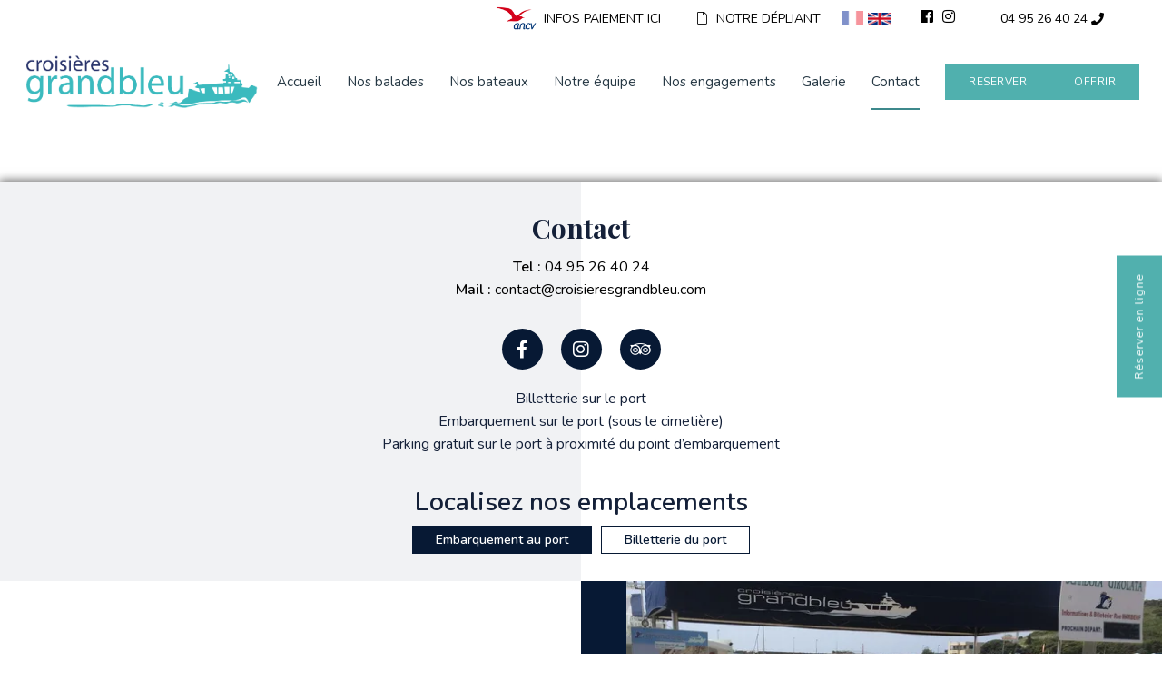

--- FILE ---
content_type: text/html; charset=UTF-8
request_url: https://www.croisieresgrandbleu.com/fr/contact
body_size: 4940
content:

<!doctype html>
<html lang="fr">
<head>
    <!-- Global site tag (gtag.js) - Google Analytics -->
    <script async src="https://www.googletagmanager.com/gtag/js?id=UA-22069376-12"></script>
    <script>
        window.dataLayer = window.dataLayer || [];
        function gtag(){dataLayer.push(arguments);}
        gtag('js', new Date());

        gtag('config', 'UA-22069376-12');
    </script>
    <meta charset="utf-8"/>
    <title>Croisières Grand Bleu - Nous contacter facilement</title>
    <meta name="Description" content="Vous avez des questions à propos de nos balades en bateau ou vous souhaitez simplement réserver ? N'hésitez pas à contacter notre équipe de passionnés"/>
    <meta name="Keywords" content=""/>
    <meta name="viewport" content="width=device-width"/>
                <meta property="og:image" content="https://www.croisieresgrandbleu.com/photo/439/1200" />
        <meta property="og:title" content="Croisières Grand Bleu - Nous contacter facilement" />
    <meta property="og:description" content="Vous avez des questions à propos de nos balades en bateau ou vous souhaitez simplement réserver ? N'hésitez pas à contacter notre équipe de passionnés" />
        <link rel="preconnect" href="https://fonts.googleapis.com">
    <link rel="preconnect" href="https://fonts.gstatic.com" crossorigin>
    <link href="https://fonts.googleapis.com/css2?family=Caveat&family=Nunito:wght@400;600&family=Playfair+Display:wght@400;700&display=swap" rel="stylesheet">

            <link href="/css/style.css?v=54445747782421888888d425" rel="stylesheet"/>
        <link rel="icon" type="image/png" href="/img/favicon.png" />

                <script type="text/javascript">
        var webpActive = true;
        let vh = window.innerHeight * 0.01;
        document.documentElement.style.setProperty('--vh', `${vh}px`);
        window.addEventListener('resize', () => {
            let vh = window.innerHeight * 0.01;
            document.documentElement.style.setProperty('--vh', `${vh}px`);
        });
        var root = "/";
        var lang_get = "fr";
        var urlPopup = "/api/fr/popup";
        let dependances = [
            {
                src: "/js/edc.js",
                require: [
                    {
                        sources: [
                            {
                                src: "/js/lib/jquery/jquery.min.js"
                            }
                        ]
                    }
                ]
            },
            {
                src: "/js/lib/materialize/materialize.min.css",
                preload: true
            },
             {
                src: "/js/lib/fancybox/dist/jquery.fancybox.js",
            },
            {
                src: "/js/lib/fancybox/dist/jquery.fancybox.css",
                preload : true
            },
            {
                src: "/js/lib/materialize/materialize.js",
            },
            {
                src: "/js/lib/swiper/js/swiper.js",
                require: [
                    {
                        name: "Swipper",
                        sources: [
                            {
                                src: "/js/lib/swiper/css/swiper.min.css",
                                preload: true
                            },
                            {
                                src: "/js/lib/swiper/js/swiper.min.js"
                            },
                        ]
                    }
                ]
            },
            {
                src:"/js/header.js?v=13122022"
            },
            {
                src: "/js/lib/slick/slick-theme.css",
                preload: true,
                require: [
                    {
                        sources: [
                            {
                                src:"/js/lib/slick/slick.css",
                                preload: true
                            }
                        ]
                    }
                ]

            },

                                    {
                src: "/js/zone/photo_text_contact.js?v=13122888022",
                require: [
                    {
                        sources: [
                            {
                                src: "/js/lib/slick/slick.min.js"
                            },
                        ]
                    }
                ]
            },


                        {
                src: "/js/zone/contact_form.js?v=13122888022",
                require: [
                    {
                        sources: [
                            {
                                src: "/js/lib/slick/slick.min.js"
                            },
                        ]
                    }
                ]
            },


                        
                                ];
    </script>
    <script src="/js/lazyLoad.min.js"></script>
</head>


<body class="">
    <div class="backTop">
        <span></span>
    </div>
    <!-- LOADER sur 1ere page -->
    <div class="loading">
      <div id="progress2">
        <img data-src="/img/logo_white.png" class="lazy"/>
      </div>
    </div>
    <ul class="headrtop immediate_blue_top">
	<div class="cfluid">
																																																																																																																																																																																																																																																																													<li class="anvc">
					<a href="/fr/faq#faq-ancv">
						<img src="/img/ancv.png" class=""/>
						<span>Infos paiement ici</span>
					</a>
				</li>
																			<li class="flyer">
				<i class="fal fa-file"></i>
				<a href="/uploads/2b0672a39fa0329fc57df15c436d3da4.pdf" target="_blank" title="Notre dépliant">Notre dépliant</a>
			</li>
				<li class="f-langs">
			<div class="f-lang active">
									<a href="/fr/contact" title="Site français">
						<img data-src="/img/fr.png" class="lazy" alt="Site français"/>
					</a>
							</div>
			<div class="f-lang ">
				<a href="/en/contact" title="Site français">
					<img data-src="/img/en.png" class="lazy" alt="English website"/>
				</a>
			</div>
		</li>
				<li>
			<ul class="socials">
				<li>
					<a class="facebook" target="_blank" href="https://www.facebook.com/Croisieres-Grand-Bleu-415341560076/">
						<i class="fab fa-facebook-square"></i>
					</a>
				</li>

				<li>
					<a class="insta" target="_blank" href="https://www.instagram.com/croisieres_grandbleu/">
						<i class="fab fa-instagram"></i>
					</a>
				</li>
			</ul>
		</li>
		<li class="tel">
			<a href="tel:04 95 26 40 24">04 95 26 40 24
				<i class="fas fa-phone"></i>
			</a>
		</li>
	</div>
</ul>
<header id="header" class="immediate_blue">
	<a class="logo white" href="/">
		<img data-src="/img/logo_white.png" class="lazy" alt="logo">
	</a>
	<a class="logo blue" href="/">
		<img data-src="/img/logo_blue.png" class="lazy" alt="logo">
	</a>
	<nav class="menu">
		<ul class="menuhover">
							<li class="   Accueil">
											<a class="linkmenu" href="/fr/accueil">Accueil</a>
					
					
				</li>
							<li class=" hasub nosubclick Nos balades">
											<a class="linkmenu" href="/fr/nos-balades">Nos balades</a>
					
											<ul class="sub_menu">
															<a href="/fr/nos-balades/scandola-la-journee-en-petite-vedette">
									<li>Scandola - La journée en petite vedette</li>
								</a>
															<a href="/fr/nos-balades/scandola-la-journee-en-semi-rigide">
									<li>Scandola - La journée en semi-rigide</li>
								</a>
															<a href="/fr/nos-balades/scandola-lapres-midi-en-petite-vedette">
									<li>Scandola - L'après-midi en petite vedette</li>
								</a>
															<a href="/fr/nos-balades/scandola-lapres-midi-en-semi-rigide">
									<li>Scandola - L'après-midi en semi-rigide</li>
								</a>
															<a href="/fr/nos-balades/capo-rosso-calanques-de-piana-en-petite-vedette">
									<li>Capo Rosso - Calanques de Piana en petite vedette</li>
								</a>
															<a href="/fr/nos-balades/capo-rosso-calanques-de-piana-en-semi-rigide">
									<li>Capo Rosso - Calanques de Piana en semi-rigide</li>
								</a>
															<a href="/fr/nos-balades/scandola-capo-rosso-lessentiel-en-semi-rigide">
									<li>Scandola Capo Rosso - L'essentiel en semi-rigide</li>
								</a>
													</ul>
					
				</li>
							<li class=" hasub  Nos bateaux">
											<a class="linkmenu" href="/fr/nos-bateaux">Nos bateaux</a>
					
					
				</li>
							<li class=" hasub  Notre équipe">
											<a class="linkmenu" href="/fr/notre-equipe">Notre équipe</a>
					
					
				</li>
							<li class=" hasub  Nos engagements">
											<a class="linkmenu" href="/fr/nos-engagements">Nos engagements</a>
					
					
				</li>
							<li class=" hasub  Galerie">
											<a class="linkmenu" href="/fr/galerie">Galerie</a>
					
					
				</li>
							<li class="current hasub  Contact">
											<a class="linkmenu" href="/fr/contact">Contact</a>
					
					
				</li>
						<li class="li-btns-cta">
				<a class="button reserver" target="_blank" href="https://resamare.lagenza.fr/resa/">RESERVER</a>
				<a class="button reserver" target="_blank" href="https://resamare.lagenza.fr/carte-cadeau/">OFFRIR</a>
			</li>
																						<li class="flyer">
					<i class="fal fa-file"></i>
					<a class="linkmenu" href="/uploads/2b0672a39fa0329fc57df15c436d3da4.pdf" target="_blank">Notre dépliant</a>
				</li>
						<ul class="cfluid onmobile first">
																																																																																							<li>
							<a href="/fr/faq">FAQ</a>
						</li>
																																																																																																																																																																																																																																																												<li>
						<a href="/fr/cgv">CGV</a>
					</li>
							</ul>
			<ul class="cfluid onmobile">
				<li class="tel">
					<a href="tel:04 95 26 40 24">04 95 26 40 24
						<i class="fas fa-phone"></i>
					</a>
				</li>
				<li class="f-langs">
					<div class="f-lang  active">
						<a href="/" title="Site version française">
							<img data-src="/img/fr.png" class="lazy" alt="Site version française"/>
						</a>
					</div>
					<div class="f-lang  ">
						<a href="/en" title="English website">
							<img data-src="/img/en.png" class="lazy" alt="English website"/>
						</a>
					</div>
				</li>
							</ul>
		</ul>
	</nav>
	<ul class="socials">
		<li>
			<a class="facebook" target="_blank" href="https://www.facebook.com/Croisieres-Grand-Bleu-415341560076/">
				<i class="fab fa-facebook-square"></i>
			</a>
		</li>

		<li>
			<a class="insta" target="_blank" href="https://www.instagram.com/croisieres_grandbleu/">
				<i class="fab fa-instagram"></i>
			</a>
		</li>
	</ul>
	<div class="menuburger">
		<span class="title">MENU</span>
		<div class="burger">
			<span></span>
		</div>
	</div>
</header>
<a href="https://resamare.lagenza.fr/resa/" target="_blank" class="ban">
	<div class="reserver">Réserver en ligne</div>
</a>
        
	<div class="zones">
									<div class="photo_text_contact apparition">
    <div class="col map">
                    <div class="elem elem1">
                <div class="gmap">
                    <p><iframe style="border: 0;" src="https://www.google.com/maps/embed?pb=!1m18!1m12!1m3!1d1046.1221312996383!2d8.596635225036103!3d42.131447595445614!2m3!1f0!2f0!3f0!3m2!1i1024!2i768!4f13.1!3m3!1m2!1s0x12da7bc08d0d9fdf%3A0x7b7075ebfa10579!2sCroisi%C3%A8res+Grand+Bleu!5e0!3m2!1sfr!2sfr!4v1559554406777!5m2!1sfr!2sfr" width="600" height="450" frameborder="0" allowfullscreen=""></iframe></p>
                </div>
            </div>
                                    <div class="elem elem3">
                <div class="gmap">
                    <p><iframe style="border: 0;" src="https://www.google.com/maps/embed?pb=!1m18!1m12!1m3!1d1046.1221312996383!2d8.596635225036103!3d42.131447595445614!2m3!1f0!2f0!3f0!3m2!1i1024!2i768!4f13.1!3m3!1m2!1s0x12da7bc08d0d9fdf%3A0x7b7075ebfa10579!2sCroisi%C3%A8res+Grand+Bleu!5e0!3m2!1sfr!2sfr!4v1559554406777!5m2!1sfr!2sfr" width="600" height="450" frameborder="0" allowfullscreen=""></iframe></p>
                </div>
            </div>
            </div>
    <div class="col text">
        <h2>Contact</h2>
        <ul class="infos">
                            <li><strong>Tel : </strong>04 95 26 40 24</li>
                                        <li><strong>Mail : </strong>contact@croisieresgrandbleu.com</li>
                    </ul>
        <ul class="rs">
            <li><i class="fab fa-facebook-f"></i></li>
            <li class="insta"><i class="fab fa-instagram"></i></li>
            <li><i class="fab fa-tripadvisor"></i></li>
        </ul>
        <p class="oui">Billetterie sur le port</br>
            Embarquement sur le port (sous le cimetière)</br>
            Parking gratuit sur le port à proximité du point d’embarquement</p>
        <div class="filter">
            <p>Localisez nos emplacements</p>
            <div class="filter1">Embarquement au port</div>
                        <div class="filter3">Billetterie du port</div>
        </div>
    </div>
    <div class="col photos">
        <div class="bandeau">
            <div class="block_a">
                <div class="arrow">
                    <span></span>
                </div>
            </div>
        </div>
                                        <div class="elem elem1 ">
                <div class="photo relative" data-id="531" data-name="1.jpeg">
                    <img alt="Photo + Localisation" class="object-fit"/>
                </div>
            </div>
                                <div class="elem elem2 ">
                <div class="photo relative" data-id="970" data-name="1.jpg">
                    <img alt="Photo + Localisation" class="object-fit"/>
                </div>
            </div>
                                <div class="elem elem3 ">
                <div class="photo relative" data-id="969" data-name="1.jpg">
                    <img alt="Photo + Localisation" class="object-fit"/>
                </div>
            </div>
            </div>
</div>

															
<div class="contact_form zone hack-inline apparition">
    <div class="texte gauche">
        <h2></h2>
        <p><p><strong>Vous souhaitez des conseils, des renseignements sur une destination, nos programmes...</strong></p>
<p>Nous nous tenons &agrave; votre disposition pour que votre promenade en mer soit une r&eacute;ussite...</p></p>
        <div class="form droite">
            <form name="contact_form" method="post" action="/api/fr/contact">
                    
            <div class="form-group">
                                    
                                                                    
                <input type="text" id="contact_form_firstname" name="contact_form[firstname]" required="required" placeholder="Prénom" class="form-control" />

                                    
                            </div>

                    
            <div class="form-group">
                                    
                                                                    
                <input type="text" id="contact_form_name" name="contact_form[name]" required="required" placeholder="Nom" class="form-control" />

                                    
                            </div>

                    
            <div class="form-group">
                                    
                                                                    
                <input type="email" id="contact_form_email" name="contact_form[email]" required="required" placeholder="E-mail" class="form-control" />

                                    
                            </div>

                    
            <div class="form-group">
                                    
                                                                    
                <textarea id="contact_form_message" name="contact_form[message]" required="required" placeholder="Message" class="form-control"></textarea>

                                    
                            </div>

                    
            <div class="form-group">
                                    <label for="contact_form_rgpd" class="required">J&#039;accepte que mes données soient enregistrées. *</label>
                                                                    
                <input type="checkbox" id="contact_form_rgpd" name="contact_form[rgpd]" required="required" class="form-control" value="1" />

                                    
                            </div>

                                    <div class="form-group">
                    <div class="g-recaptcha" data-sitekey="6Le41GwUAAAAANSBGml8877-JtZB5TGaymzuG6sT"></div>
                </div>
            
            <div class="form-group">
                                    
                                                                    
                <button type="submit" id="contact_form_submit" name="contact_form[submit]" class="form-control">valider</button>

                            </div>

                    
            <div class="form-group">
                                                                    
                <input type="hidden" id="contact_form__token" name="contact_form[_token]" class="form-control" value="Eup5reLcK0xSM2UxeqswW45XEWSL4LTxzlxg77s3zwU" />

                            </div>

                
        
        </form>
    </div>
    </div>
            <div class="photo_droite photo" data-id="528" data-name="1.jpeg">
            <img alt="Description" class="object-fit"/>
        </div>
    </div>

											</div>

    <footer>
	<ul class="ul">
		<li class="col">
			<div class="logo">
				<img data-src="/img/logo_white.png" class="lazy" alt="logo">
			</div>

		</li>
		<li class="col">
			<div class="rub">Informations</div>
			<ul class="coords">
														<li class=" ">
													<a  href="/fr/accueil" >Accueil</a>
						
											</li>
														<li class="  withsubmenu">
													<input type="checkbox" id="Nos balades">
							<label class=" withsub" for="Nos balades">
								Nos balades
							</label>
						
													<ul class="submenu">
																	<li>
										<a href="/fr/nos-balades/scandola-la-journee-en-petite-vedette">Scandola - La journée en petite vedette</a>
									</li>
																	<li>
										<a href="/fr/nos-balades/scandola-la-journee-en-semi-rigide">Scandola - La journée en semi-rigide</a>
									</li>
																	<li>
										<a href="/fr/nos-balades/scandola-lapres-midi-en-petite-vedette">Scandola - L'après-midi en petite vedette</a>
									</li>
																	<li>
										<a href="/fr/nos-balades/scandola-lapres-midi-en-semi-rigide">Scandola - L'après-midi en semi-rigide</a>
									</li>
																	<li>
										<a href="/fr/nos-balades/capo-rosso-calanques-de-piana-en-petite-vedette">Capo Rosso - Calanques de Piana en petite vedette</a>
									</li>
																	<li>
										<a href="/fr/nos-balades/capo-rosso-calanques-de-piana-en-semi-rigide">Capo Rosso - Calanques de Piana en semi-rigide</a>
									</li>
																	<li>
										<a href="/fr/nos-balades/scandola-capo-rosso-lessentiel-en-semi-rigide">Scandola Capo Rosso - L'essentiel en semi-rigide</a>
									</li>
															</ul>
											</li>
														<li class=" ">
													<a  href="/fr/nos-bateaux" >Nos bateaux</a>
						
											</li>
														<li class=" ">
													<a  href="/fr/notre-equipe" >Notre équipe</a>
						
											</li>
														<li class=" ">
													<a  href="/fr/nos-engagements" >Nos engagements</a>
						
											</li>
														<li class=" ">
													<a  href="/fr/blog" >Blog</a>
						
											</li>
														<li class=" ">
													<a  href="/fr/galerie" >Galerie</a>
						
											</li>
														<li class="  withsubmenu">
													<input type="checkbox" id="Région">
							<label class=" withsub" for="Région">
								Région
							</label>
						
													<ul class="submenu">
																	<li>
										<a href="/fr/region-2/calanques-de-piana">Calanques de Piana</a>
									</li>
																	<li>
										<a href="/fr/region-2/scandola-2">Scandola</a>
									</li>
																	<li>
										<a href="/fr/region-2/girolata">Girolata</a>
									</li>
																	<li>
										<a href="/fr/region-2/ajaccio">Ajaccio</a>
									</li>
																	<li>
										<a href="/fr/region-2/capo-rosso-2">Capo Rosso</a>
									</li>
																	<li>
										<a href="/fr/region-2/faune-et-flore-1">Faune et Flore</a>
									</li>
															</ul>
											</li>
														<li class=" ">
													<a  href="/fr/faq" >FAQ</a>
						
											</li>
														<li class="current ">
													<a  href="/fr/contact" >Contact</a>
						
											</li>
														<li class=" ">
													<a  href="/fr/partenaires" >Partenaires</a>
						
											</li>
							</ul>
																																																																																																																																																																																																																																																																																																																																																										<div class="anvc">
						<a href="/fr/faq#faq-ancv">
							<img src="/img/ancv.png" class=""/>
							<span>Informations paiement	ici</span>
						</a>
					</div>
									</li>
		<li class="col">
			<div class="rub">Contact</div>
			<ul class="coords coords-c">
				<li>
											<a href="tel:04 95 26 40 24">
							<strong>Tel
								:</strong>
							04 95 26 40 24</a>
																<a href="mailto:contact@croisieresgrandbleu.com">
							<strong>E-mail
								:</strong>
							contact@croisieresgrandbleu.com</a>
									</li>
				<li>
					<ul class="social">
						<li>
							<a class="facebook" target="_blank" href="https://www.facebook.com/Croisieres-Grand-Bleu-415341560076/">
								<i class="fab fa-facebook-square"></i>
							</a>
						</li>
												<li>
							<a class="insta" target="_blank" href="https://www.instagram.com/croisieres_grandbleu/">
								<i class="fab fa-instagram"></i>
							</a>
						</li>
						<li>
							<a class="tripadvisor" target="_blank" href="https://www.tripadvisor.fr/Attraction_Review-g663644-d4461504-Reviews-Croisieres_Grand_Bleu-Cargese_Corse_du_Sud_Corsica.html">
								<i class="fab fa-tripadvisor"></i>
							</a>
						</li>
					</ul>
				</li>

				<li>
					Billetterie du port
					:<br/>
					Chemin du Port<br/>
					( sous le cimetière )<br/>
					20130 Cargèse
				</li>


			</ul>
		</li>
		<li class="col reco">
			<div class="rub">Ils nous recommandent</div>
							<div class="logo">
					<a href="https://www.petitfute.com/v13460-cargese-20130/c1173-visites-points-d-interet/c1157-visites-guidees/c986-sur-l-eau/431094-croisieres-grand-bleu.html" target="_blank">
													<div class="photo" data-id="493" data-name="1.png">
								<img alt=""/>
							</div>
											</a>
				</div>
							<div class="logo">
					<a href="" target="_blank">
													<div class="photo" data-id="494" data-name="1.png">
								<img alt=""/>
							</div>
											</a>
				</div>
							<div class="logo">
					<a href="https://www.hachette.com/fr/accueil/" target="_blank">
													<div class="photo" data-id="495" data-name="1.png">
								<img alt=""/>
							</div>
											</a>
				</div>
							<div class="logo">
					<a href="https://www.lonelyplanet.fr/" target="_blank">
													<div class="photo" data-id="496" data-name="1.png">
								<img alt=""/>
							</div>
											</a>
				</div>
							<div class="logo">
					<a href="https://www.routard.com/" target="_blank">
													<div class="photo" data-id="497" data-name="1.jpeg">
								<img alt=""/>
							</div>
											</a>
				</div>
							<div class="logo">
					<a href="https://www.bateliers-scandola.com/" target="_blank">
													<div class="photo" data-id="629" data-name="1.png">
								<img alt=""/>
							</div>
											</a>
				</div>
					</li>
		<li class="col edc">
			<div class="rub">Réalisation</div>
			<a href="https://www.leseditionscorses.com" class="edc" target="_blank">
				<img class="lazy" data-src=/img/logo_edc_white.png alt="Les éditions corses">
			</a>
			<ul class="coords">
				<li>
					<a href="mailto:assistance@leseditionscorses.com">E-mail
						: assistance@leseditionscorses.com</a>
				</li>
				<li>
					<div>
						<i class="far fa-copyright copy"></i>2019</div>
				</li>
				<li>
					<a href="/legal-notice">Mentions légales</a>
				</li>
									<li>
						<a href="/fr/cgv">CGV</a>
					</li>
							</ul>
		</li>
	</ul>
</footer>

    <script src="/js/load.js" type="text/javascript"></script>
</body>
</html>


--- FILE ---
content_type: text/html; charset=utf-8
request_url: https://www.google.com/recaptcha/api2/anchor?ar=1&k=6Le41GwUAAAAANSBGml8877-JtZB5TGaymzuG6sT&co=aHR0cHM6Ly93d3cuY3JvaXNpZXJlc2dyYW5kYmxldS5jb206NDQz&hl=fr&v=PoyoqOPhxBO7pBk68S4YbpHZ&size=normal&anchor-ms=20000&execute-ms=30000&cb=ng9sm9ky0pff
body_size: 50335
content:
<!DOCTYPE HTML><html dir="ltr" lang="fr"><head><meta http-equiv="Content-Type" content="text/html; charset=UTF-8">
<meta http-equiv="X-UA-Compatible" content="IE=edge">
<title>reCAPTCHA</title>
<style type="text/css">
/* cyrillic-ext */
@font-face {
  font-family: 'Roboto';
  font-style: normal;
  font-weight: 400;
  font-stretch: 100%;
  src: url(//fonts.gstatic.com/s/roboto/v48/KFO7CnqEu92Fr1ME7kSn66aGLdTylUAMa3GUBHMdazTgWw.woff2) format('woff2');
  unicode-range: U+0460-052F, U+1C80-1C8A, U+20B4, U+2DE0-2DFF, U+A640-A69F, U+FE2E-FE2F;
}
/* cyrillic */
@font-face {
  font-family: 'Roboto';
  font-style: normal;
  font-weight: 400;
  font-stretch: 100%;
  src: url(//fonts.gstatic.com/s/roboto/v48/KFO7CnqEu92Fr1ME7kSn66aGLdTylUAMa3iUBHMdazTgWw.woff2) format('woff2');
  unicode-range: U+0301, U+0400-045F, U+0490-0491, U+04B0-04B1, U+2116;
}
/* greek-ext */
@font-face {
  font-family: 'Roboto';
  font-style: normal;
  font-weight: 400;
  font-stretch: 100%;
  src: url(//fonts.gstatic.com/s/roboto/v48/KFO7CnqEu92Fr1ME7kSn66aGLdTylUAMa3CUBHMdazTgWw.woff2) format('woff2');
  unicode-range: U+1F00-1FFF;
}
/* greek */
@font-face {
  font-family: 'Roboto';
  font-style: normal;
  font-weight: 400;
  font-stretch: 100%;
  src: url(//fonts.gstatic.com/s/roboto/v48/KFO7CnqEu92Fr1ME7kSn66aGLdTylUAMa3-UBHMdazTgWw.woff2) format('woff2');
  unicode-range: U+0370-0377, U+037A-037F, U+0384-038A, U+038C, U+038E-03A1, U+03A3-03FF;
}
/* math */
@font-face {
  font-family: 'Roboto';
  font-style: normal;
  font-weight: 400;
  font-stretch: 100%;
  src: url(//fonts.gstatic.com/s/roboto/v48/KFO7CnqEu92Fr1ME7kSn66aGLdTylUAMawCUBHMdazTgWw.woff2) format('woff2');
  unicode-range: U+0302-0303, U+0305, U+0307-0308, U+0310, U+0312, U+0315, U+031A, U+0326-0327, U+032C, U+032F-0330, U+0332-0333, U+0338, U+033A, U+0346, U+034D, U+0391-03A1, U+03A3-03A9, U+03B1-03C9, U+03D1, U+03D5-03D6, U+03F0-03F1, U+03F4-03F5, U+2016-2017, U+2034-2038, U+203C, U+2040, U+2043, U+2047, U+2050, U+2057, U+205F, U+2070-2071, U+2074-208E, U+2090-209C, U+20D0-20DC, U+20E1, U+20E5-20EF, U+2100-2112, U+2114-2115, U+2117-2121, U+2123-214F, U+2190, U+2192, U+2194-21AE, U+21B0-21E5, U+21F1-21F2, U+21F4-2211, U+2213-2214, U+2216-22FF, U+2308-230B, U+2310, U+2319, U+231C-2321, U+2336-237A, U+237C, U+2395, U+239B-23B7, U+23D0, U+23DC-23E1, U+2474-2475, U+25AF, U+25B3, U+25B7, U+25BD, U+25C1, U+25CA, U+25CC, U+25FB, U+266D-266F, U+27C0-27FF, U+2900-2AFF, U+2B0E-2B11, U+2B30-2B4C, U+2BFE, U+3030, U+FF5B, U+FF5D, U+1D400-1D7FF, U+1EE00-1EEFF;
}
/* symbols */
@font-face {
  font-family: 'Roboto';
  font-style: normal;
  font-weight: 400;
  font-stretch: 100%;
  src: url(//fonts.gstatic.com/s/roboto/v48/KFO7CnqEu92Fr1ME7kSn66aGLdTylUAMaxKUBHMdazTgWw.woff2) format('woff2');
  unicode-range: U+0001-000C, U+000E-001F, U+007F-009F, U+20DD-20E0, U+20E2-20E4, U+2150-218F, U+2190, U+2192, U+2194-2199, U+21AF, U+21E6-21F0, U+21F3, U+2218-2219, U+2299, U+22C4-22C6, U+2300-243F, U+2440-244A, U+2460-24FF, U+25A0-27BF, U+2800-28FF, U+2921-2922, U+2981, U+29BF, U+29EB, U+2B00-2BFF, U+4DC0-4DFF, U+FFF9-FFFB, U+10140-1018E, U+10190-1019C, U+101A0, U+101D0-101FD, U+102E0-102FB, U+10E60-10E7E, U+1D2C0-1D2D3, U+1D2E0-1D37F, U+1F000-1F0FF, U+1F100-1F1AD, U+1F1E6-1F1FF, U+1F30D-1F30F, U+1F315, U+1F31C, U+1F31E, U+1F320-1F32C, U+1F336, U+1F378, U+1F37D, U+1F382, U+1F393-1F39F, U+1F3A7-1F3A8, U+1F3AC-1F3AF, U+1F3C2, U+1F3C4-1F3C6, U+1F3CA-1F3CE, U+1F3D4-1F3E0, U+1F3ED, U+1F3F1-1F3F3, U+1F3F5-1F3F7, U+1F408, U+1F415, U+1F41F, U+1F426, U+1F43F, U+1F441-1F442, U+1F444, U+1F446-1F449, U+1F44C-1F44E, U+1F453, U+1F46A, U+1F47D, U+1F4A3, U+1F4B0, U+1F4B3, U+1F4B9, U+1F4BB, U+1F4BF, U+1F4C8-1F4CB, U+1F4D6, U+1F4DA, U+1F4DF, U+1F4E3-1F4E6, U+1F4EA-1F4ED, U+1F4F7, U+1F4F9-1F4FB, U+1F4FD-1F4FE, U+1F503, U+1F507-1F50B, U+1F50D, U+1F512-1F513, U+1F53E-1F54A, U+1F54F-1F5FA, U+1F610, U+1F650-1F67F, U+1F687, U+1F68D, U+1F691, U+1F694, U+1F698, U+1F6AD, U+1F6B2, U+1F6B9-1F6BA, U+1F6BC, U+1F6C6-1F6CF, U+1F6D3-1F6D7, U+1F6E0-1F6EA, U+1F6F0-1F6F3, U+1F6F7-1F6FC, U+1F700-1F7FF, U+1F800-1F80B, U+1F810-1F847, U+1F850-1F859, U+1F860-1F887, U+1F890-1F8AD, U+1F8B0-1F8BB, U+1F8C0-1F8C1, U+1F900-1F90B, U+1F93B, U+1F946, U+1F984, U+1F996, U+1F9E9, U+1FA00-1FA6F, U+1FA70-1FA7C, U+1FA80-1FA89, U+1FA8F-1FAC6, U+1FACE-1FADC, U+1FADF-1FAE9, U+1FAF0-1FAF8, U+1FB00-1FBFF;
}
/* vietnamese */
@font-face {
  font-family: 'Roboto';
  font-style: normal;
  font-weight: 400;
  font-stretch: 100%;
  src: url(//fonts.gstatic.com/s/roboto/v48/KFO7CnqEu92Fr1ME7kSn66aGLdTylUAMa3OUBHMdazTgWw.woff2) format('woff2');
  unicode-range: U+0102-0103, U+0110-0111, U+0128-0129, U+0168-0169, U+01A0-01A1, U+01AF-01B0, U+0300-0301, U+0303-0304, U+0308-0309, U+0323, U+0329, U+1EA0-1EF9, U+20AB;
}
/* latin-ext */
@font-face {
  font-family: 'Roboto';
  font-style: normal;
  font-weight: 400;
  font-stretch: 100%;
  src: url(//fonts.gstatic.com/s/roboto/v48/KFO7CnqEu92Fr1ME7kSn66aGLdTylUAMa3KUBHMdazTgWw.woff2) format('woff2');
  unicode-range: U+0100-02BA, U+02BD-02C5, U+02C7-02CC, U+02CE-02D7, U+02DD-02FF, U+0304, U+0308, U+0329, U+1D00-1DBF, U+1E00-1E9F, U+1EF2-1EFF, U+2020, U+20A0-20AB, U+20AD-20C0, U+2113, U+2C60-2C7F, U+A720-A7FF;
}
/* latin */
@font-face {
  font-family: 'Roboto';
  font-style: normal;
  font-weight: 400;
  font-stretch: 100%;
  src: url(//fonts.gstatic.com/s/roboto/v48/KFO7CnqEu92Fr1ME7kSn66aGLdTylUAMa3yUBHMdazQ.woff2) format('woff2');
  unicode-range: U+0000-00FF, U+0131, U+0152-0153, U+02BB-02BC, U+02C6, U+02DA, U+02DC, U+0304, U+0308, U+0329, U+2000-206F, U+20AC, U+2122, U+2191, U+2193, U+2212, U+2215, U+FEFF, U+FFFD;
}
/* cyrillic-ext */
@font-face {
  font-family: 'Roboto';
  font-style: normal;
  font-weight: 500;
  font-stretch: 100%;
  src: url(//fonts.gstatic.com/s/roboto/v48/KFO7CnqEu92Fr1ME7kSn66aGLdTylUAMa3GUBHMdazTgWw.woff2) format('woff2');
  unicode-range: U+0460-052F, U+1C80-1C8A, U+20B4, U+2DE0-2DFF, U+A640-A69F, U+FE2E-FE2F;
}
/* cyrillic */
@font-face {
  font-family: 'Roboto';
  font-style: normal;
  font-weight: 500;
  font-stretch: 100%;
  src: url(//fonts.gstatic.com/s/roboto/v48/KFO7CnqEu92Fr1ME7kSn66aGLdTylUAMa3iUBHMdazTgWw.woff2) format('woff2');
  unicode-range: U+0301, U+0400-045F, U+0490-0491, U+04B0-04B1, U+2116;
}
/* greek-ext */
@font-face {
  font-family: 'Roboto';
  font-style: normal;
  font-weight: 500;
  font-stretch: 100%;
  src: url(//fonts.gstatic.com/s/roboto/v48/KFO7CnqEu92Fr1ME7kSn66aGLdTylUAMa3CUBHMdazTgWw.woff2) format('woff2');
  unicode-range: U+1F00-1FFF;
}
/* greek */
@font-face {
  font-family: 'Roboto';
  font-style: normal;
  font-weight: 500;
  font-stretch: 100%;
  src: url(//fonts.gstatic.com/s/roboto/v48/KFO7CnqEu92Fr1ME7kSn66aGLdTylUAMa3-UBHMdazTgWw.woff2) format('woff2');
  unicode-range: U+0370-0377, U+037A-037F, U+0384-038A, U+038C, U+038E-03A1, U+03A3-03FF;
}
/* math */
@font-face {
  font-family: 'Roboto';
  font-style: normal;
  font-weight: 500;
  font-stretch: 100%;
  src: url(//fonts.gstatic.com/s/roboto/v48/KFO7CnqEu92Fr1ME7kSn66aGLdTylUAMawCUBHMdazTgWw.woff2) format('woff2');
  unicode-range: U+0302-0303, U+0305, U+0307-0308, U+0310, U+0312, U+0315, U+031A, U+0326-0327, U+032C, U+032F-0330, U+0332-0333, U+0338, U+033A, U+0346, U+034D, U+0391-03A1, U+03A3-03A9, U+03B1-03C9, U+03D1, U+03D5-03D6, U+03F0-03F1, U+03F4-03F5, U+2016-2017, U+2034-2038, U+203C, U+2040, U+2043, U+2047, U+2050, U+2057, U+205F, U+2070-2071, U+2074-208E, U+2090-209C, U+20D0-20DC, U+20E1, U+20E5-20EF, U+2100-2112, U+2114-2115, U+2117-2121, U+2123-214F, U+2190, U+2192, U+2194-21AE, U+21B0-21E5, U+21F1-21F2, U+21F4-2211, U+2213-2214, U+2216-22FF, U+2308-230B, U+2310, U+2319, U+231C-2321, U+2336-237A, U+237C, U+2395, U+239B-23B7, U+23D0, U+23DC-23E1, U+2474-2475, U+25AF, U+25B3, U+25B7, U+25BD, U+25C1, U+25CA, U+25CC, U+25FB, U+266D-266F, U+27C0-27FF, U+2900-2AFF, U+2B0E-2B11, U+2B30-2B4C, U+2BFE, U+3030, U+FF5B, U+FF5D, U+1D400-1D7FF, U+1EE00-1EEFF;
}
/* symbols */
@font-face {
  font-family: 'Roboto';
  font-style: normal;
  font-weight: 500;
  font-stretch: 100%;
  src: url(//fonts.gstatic.com/s/roboto/v48/KFO7CnqEu92Fr1ME7kSn66aGLdTylUAMaxKUBHMdazTgWw.woff2) format('woff2');
  unicode-range: U+0001-000C, U+000E-001F, U+007F-009F, U+20DD-20E0, U+20E2-20E4, U+2150-218F, U+2190, U+2192, U+2194-2199, U+21AF, U+21E6-21F0, U+21F3, U+2218-2219, U+2299, U+22C4-22C6, U+2300-243F, U+2440-244A, U+2460-24FF, U+25A0-27BF, U+2800-28FF, U+2921-2922, U+2981, U+29BF, U+29EB, U+2B00-2BFF, U+4DC0-4DFF, U+FFF9-FFFB, U+10140-1018E, U+10190-1019C, U+101A0, U+101D0-101FD, U+102E0-102FB, U+10E60-10E7E, U+1D2C0-1D2D3, U+1D2E0-1D37F, U+1F000-1F0FF, U+1F100-1F1AD, U+1F1E6-1F1FF, U+1F30D-1F30F, U+1F315, U+1F31C, U+1F31E, U+1F320-1F32C, U+1F336, U+1F378, U+1F37D, U+1F382, U+1F393-1F39F, U+1F3A7-1F3A8, U+1F3AC-1F3AF, U+1F3C2, U+1F3C4-1F3C6, U+1F3CA-1F3CE, U+1F3D4-1F3E0, U+1F3ED, U+1F3F1-1F3F3, U+1F3F5-1F3F7, U+1F408, U+1F415, U+1F41F, U+1F426, U+1F43F, U+1F441-1F442, U+1F444, U+1F446-1F449, U+1F44C-1F44E, U+1F453, U+1F46A, U+1F47D, U+1F4A3, U+1F4B0, U+1F4B3, U+1F4B9, U+1F4BB, U+1F4BF, U+1F4C8-1F4CB, U+1F4D6, U+1F4DA, U+1F4DF, U+1F4E3-1F4E6, U+1F4EA-1F4ED, U+1F4F7, U+1F4F9-1F4FB, U+1F4FD-1F4FE, U+1F503, U+1F507-1F50B, U+1F50D, U+1F512-1F513, U+1F53E-1F54A, U+1F54F-1F5FA, U+1F610, U+1F650-1F67F, U+1F687, U+1F68D, U+1F691, U+1F694, U+1F698, U+1F6AD, U+1F6B2, U+1F6B9-1F6BA, U+1F6BC, U+1F6C6-1F6CF, U+1F6D3-1F6D7, U+1F6E0-1F6EA, U+1F6F0-1F6F3, U+1F6F7-1F6FC, U+1F700-1F7FF, U+1F800-1F80B, U+1F810-1F847, U+1F850-1F859, U+1F860-1F887, U+1F890-1F8AD, U+1F8B0-1F8BB, U+1F8C0-1F8C1, U+1F900-1F90B, U+1F93B, U+1F946, U+1F984, U+1F996, U+1F9E9, U+1FA00-1FA6F, U+1FA70-1FA7C, U+1FA80-1FA89, U+1FA8F-1FAC6, U+1FACE-1FADC, U+1FADF-1FAE9, U+1FAF0-1FAF8, U+1FB00-1FBFF;
}
/* vietnamese */
@font-face {
  font-family: 'Roboto';
  font-style: normal;
  font-weight: 500;
  font-stretch: 100%;
  src: url(//fonts.gstatic.com/s/roboto/v48/KFO7CnqEu92Fr1ME7kSn66aGLdTylUAMa3OUBHMdazTgWw.woff2) format('woff2');
  unicode-range: U+0102-0103, U+0110-0111, U+0128-0129, U+0168-0169, U+01A0-01A1, U+01AF-01B0, U+0300-0301, U+0303-0304, U+0308-0309, U+0323, U+0329, U+1EA0-1EF9, U+20AB;
}
/* latin-ext */
@font-face {
  font-family: 'Roboto';
  font-style: normal;
  font-weight: 500;
  font-stretch: 100%;
  src: url(//fonts.gstatic.com/s/roboto/v48/KFO7CnqEu92Fr1ME7kSn66aGLdTylUAMa3KUBHMdazTgWw.woff2) format('woff2');
  unicode-range: U+0100-02BA, U+02BD-02C5, U+02C7-02CC, U+02CE-02D7, U+02DD-02FF, U+0304, U+0308, U+0329, U+1D00-1DBF, U+1E00-1E9F, U+1EF2-1EFF, U+2020, U+20A0-20AB, U+20AD-20C0, U+2113, U+2C60-2C7F, U+A720-A7FF;
}
/* latin */
@font-face {
  font-family: 'Roboto';
  font-style: normal;
  font-weight: 500;
  font-stretch: 100%;
  src: url(//fonts.gstatic.com/s/roboto/v48/KFO7CnqEu92Fr1ME7kSn66aGLdTylUAMa3yUBHMdazQ.woff2) format('woff2');
  unicode-range: U+0000-00FF, U+0131, U+0152-0153, U+02BB-02BC, U+02C6, U+02DA, U+02DC, U+0304, U+0308, U+0329, U+2000-206F, U+20AC, U+2122, U+2191, U+2193, U+2212, U+2215, U+FEFF, U+FFFD;
}
/* cyrillic-ext */
@font-face {
  font-family: 'Roboto';
  font-style: normal;
  font-weight: 900;
  font-stretch: 100%;
  src: url(//fonts.gstatic.com/s/roboto/v48/KFO7CnqEu92Fr1ME7kSn66aGLdTylUAMa3GUBHMdazTgWw.woff2) format('woff2');
  unicode-range: U+0460-052F, U+1C80-1C8A, U+20B4, U+2DE0-2DFF, U+A640-A69F, U+FE2E-FE2F;
}
/* cyrillic */
@font-face {
  font-family: 'Roboto';
  font-style: normal;
  font-weight: 900;
  font-stretch: 100%;
  src: url(//fonts.gstatic.com/s/roboto/v48/KFO7CnqEu92Fr1ME7kSn66aGLdTylUAMa3iUBHMdazTgWw.woff2) format('woff2');
  unicode-range: U+0301, U+0400-045F, U+0490-0491, U+04B0-04B1, U+2116;
}
/* greek-ext */
@font-face {
  font-family: 'Roboto';
  font-style: normal;
  font-weight: 900;
  font-stretch: 100%;
  src: url(//fonts.gstatic.com/s/roboto/v48/KFO7CnqEu92Fr1ME7kSn66aGLdTylUAMa3CUBHMdazTgWw.woff2) format('woff2');
  unicode-range: U+1F00-1FFF;
}
/* greek */
@font-face {
  font-family: 'Roboto';
  font-style: normal;
  font-weight: 900;
  font-stretch: 100%;
  src: url(//fonts.gstatic.com/s/roboto/v48/KFO7CnqEu92Fr1ME7kSn66aGLdTylUAMa3-UBHMdazTgWw.woff2) format('woff2');
  unicode-range: U+0370-0377, U+037A-037F, U+0384-038A, U+038C, U+038E-03A1, U+03A3-03FF;
}
/* math */
@font-face {
  font-family: 'Roboto';
  font-style: normal;
  font-weight: 900;
  font-stretch: 100%;
  src: url(//fonts.gstatic.com/s/roboto/v48/KFO7CnqEu92Fr1ME7kSn66aGLdTylUAMawCUBHMdazTgWw.woff2) format('woff2');
  unicode-range: U+0302-0303, U+0305, U+0307-0308, U+0310, U+0312, U+0315, U+031A, U+0326-0327, U+032C, U+032F-0330, U+0332-0333, U+0338, U+033A, U+0346, U+034D, U+0391-03A1, U+03A3-03A9, U+03B1-03C9, U+03D1, U+03D5-03D6, U+03F0-03F1, U+03F4-03F5, U+2016-2017, U+2034-2038, U+203C, U+2040, U+2043, U+2047, U+2050, U+2057, U+205F, U+2070-2071, U+2074-208E, U+2090-209C, U+20D0-20DC, U+20E1, U+20E5-20EF, U+2100-2112, U+2114-2115, U+2117-2121, U+2123-214F, U+2190, U+2192, U+2194-21AE, U+21B0-21E5, U+21F1-21F2, U+21F4-2211, U+2213-2214, U+2216-22FF, U+2308-230B, U+2310, U+2319, U+231C-2321, U+2336-237A, U+237C, U+2395, U+239B-23B7, U+23D0, U+23DC-23E1, U+2474-2475, U+25AF, U+25B3, U+25B7, U+25BD, U+25C1, U+25CA, U+25CC, U+25FB, U+266D-266F, U+27C0-27FF, U+2900-2AFF, U+2B0E-2B11, U+2B30-2B4C, U+2BFE, U+3030, U+FF5B, U+FF5D, U+1D400-1D7FF, U+1EE00-1EEFF;
}
/* symbols */
@font-face {
  font-family: 'Roboto';
  font-style: normal;
  font-weight: 900;
  font-stretch: 100%;
  src: url(//fonts.gstatic.com/s/roboto/v48/KFO7CnqEu92Fr1ME7kSn66aGLdTylUAMaxKUBHMdazTgWw.woff2) format('woff2');
  unicode-range: U+0001-000C, U+000E-001F, U+007F-009F, U+20DD-20E0, U+20E2-20E4, U+2150-218F, U+2190, U+2192, U+2194-2199, U+21AF, U+21E6-21F0, U+21F3, U+2218-2219, U+2299, U+22C4-22C6, U+2300-243F, U+2440-244A, U+2460-24FF, U+25A0-27BF, U+2800-28FF, U+2921-2922, U+2981, U+29BF, U+29EB, U+2B00-2BFF, U+4DC0-4DFF, U+FFF9-FFFB, U+10140-1018E, U+10190-1019C, U+101A0, U+101D0-101FD, U+102E0-102FB, U+10E60-10E7E, U+1D2C0-1D2D3, U+1D2E0-1D37F, U+1F000-1F0FF, U+1F100-1F1AD, U+1F1E6-1F1FF, U+1F30D-1F30F, U+1F315, U+1F31C, U+1F31E, U+1F320-1F32C, U+1F336, U+1F378, U+1F37D, U+1F382, U+1F393-1F39F, U+1F3A7-1F3A8, U+1F3AC-1F3AF, U+1F3C2, U+1F3C4-1F3C6, U+1F3CA-1F3CE, U+1F3D4-1F3E0, U+1F3ED, U+1F3F1-1F3F3, U+1F3F5-1F3F7, U+1F408, U+1F415, U+1F41F, U+1F426, U+1F43F, U+1F441-1F442, U+1F444, U+1F446-1F449, U+1F44C-1F44E, U+1F453, U+1F46A, U+1F47D, U+1F4A3, U+1F4B0, U+1F4B3, U+1F4B9, U+1F4BB, U+1F4BF, U+1F4C8-1F4CB, U+1F4D6, U+1F4DA, U+1F4DF, U+1F4E3-1F4E6, U+1F4EA-1F4ED, U+1F4F7, U+1F4F9-1F4FB, U+1F4FD-1F4FE, U+1F503, U+1F507-1F50B, U+1F50D, U+1F512-1F513, U+1F53E-1F54A, U+1F54F-1F5FA, U+1F610, U+1F650-1F67F, U+1F687, U+1F68D, U+1F691, U+1F694, U+1F698, U+1F6AD, U+1F6B2, U+1F6B9-1F6BA, U+1F6BC, U+1F6C6-1F6CF, U+1F6D3-1F6D7, U+1F6E0-1F6EA, U+1F6F0-1F6F3, U+1F6F7-1F6FC, U+1F700-1F7FF, U+1F800-1F80B, U+1F810-1F847, U+1F850-1F859, U+1F860-1F887, U+1F890-1F8AD, U+1F8B0-1F8BB, U+1F8C0-1F8C1, U+1F900-1F90B, U+1F93B, U+1F946, U+1F984, U+1F996, U+1F9E9, U+1FA00-1FA6F, U+1FA70-1FA7C, U+1FA80-1FA89, U+1FA8F-1FAC6, U+1FACE-1FADC, U+1FADF-1FAE9, U+1FAF0-1FAF8, U+1FB00-1FBFF;
}
/* vietnamese */
@font-face {
  font-family: 'Roboto';
  font-style: normal;
  font-weight: 900;
  font-stretch: 100%;
  src: url(//fonts.gstatic.com/s/roboto/v48/KFO7CnqEu92Fr1ME7kSn66aGLdTylUAMa3OUBHMdazTgWw.woff2) format('woff2');
  unicode-range: U+0102-0103, U+0110-0111, U+0128-0129, U+0168-0169, U+01A0-01A1, U+01AF-01B0, U+0300-0301, U+0303-0304, U+0308-0309, U+0323, U+0329, U+1EA0-1EF9, U+20AB;
}
/* latin-ext */
@font-face {
  font-family: 'Roboto';
  font-style: normal;
  font-weight: 900;
  font-stretch: 100%;
  src: url(//fonts.gstatic.com/s/roboto/v48/KFO7CnqEu92Fr1ME7kSn66aGLdTylUAMa3KUBHMdazTgWw.woff2) format('woff2');
  unicode-range: U+0100-02BA, U+02BD-02C5, U+02C7-02CC, U+02CE-02D7, U+02DD-02FF, U+0304, U+0308, U+0329, U+1D00-1DBF, U+1E00-1E9F, U+1EF2-1EFF, U+2020, U+20A0-20AB, U+20AD-20C0, U+2113, U+2C60-2C7F, U+A720-A7FF;
}
/* latin */
@font-face {
  font-family: 'Roboto';
  font-style: normal;
  font-weight: 900;
  font-stretch: 100%;
  src: url(//fonts.gstatic.com/s/roboto/v48/KFO7CnqEu92Fr1ME7kSn66aGLdTylUAMa3yUBHMdazQ.woff2) format('woff2');
  unicode-range: U+0000-00FF, U+0131, U+0152-0153, U+02BB-02BC, U+02C6, U+02DA, U+02DC, U+0304, U+0308, U+0329, U+2000-206F, U+20AC, U+2122, U+2191, U+2193, U+2212, U+2215, U+FEFF, U+FFFD;
}

</style>
<link rel="stylesheet" type="text/css" href="https://www.gstatic.com/recaptcha/releases/PoyoqOPhxBO7pBk68S4YbpHZ/styles__ltr.css">
<script nonce="9ViISsv7yeuGikyvewIJeA" type="text/javascript">window['__recaptcha_api'] = 'https://www.google.com/recaptcha/api2/';</script>
<script type="text/javascript" src="https://www.gstatic.com/recaptcha/releases/PoyoqOPhxBO7pBk68S4YbpHZ/recaptcha__fr.js" nonce="9ViISsv7yeuGikyvewIJeA">
      
    </script></head>
<body><div id="rc-anchor-alert" class="rc-anchor-alert"></div>
<input type="hidden" id="recaptcha-token" value="[base64]">
<script type="text/javascript" nonce="9ViISsv7yeuGikyvewIJeA">
      recaptcha.anchor.Main.init("[\x22ainput\x22,[\x22bgdata\x22,\x22\x22,\[base64]/[base64]/UltIKytdPWE6KGE8MjA0OD9SW0grK109YT4+NnwxOTI6KChhJjY0NTEyKT09NTUyOTYmJnErMTxoLmxlbmd0aCYmKGguY2hhckNvZGVBdChxKzEpJjY0NTEyKT09NTYzMjA/[base64]/MjU1OlI/[base64]/[base64]/[base64]/[base64]/[base64]/[base64]/[base64]/[base64]/[base64]/[base64]\x22,\[base64]\\u003d\x22,\[base64]/[base64]/DmAbCpinCm8KnF3tHdn8zwqArwoBPd8Kow7NiRVDCpMK6w6zChsK3RcO+Q8Kswr/CsMKQwrDDnRTCucO5w5LDscKaLXETwrrCg8ONwoTDtgIiw5LDt8Kww7TCqwkmw7w5CMKBCxnCiMKSw5wHb8OOAH3DiFknAWhfecKvw7BpKCjDo0PCjgNEFl1BYRzDncOLwqjClHnCrQ0HaiRVwolzM1gYwoHCuMKlwoxfw5NVw5/[base64]/w5VeBsOTwo3CkMKOb8KacSbDvsORwoPDvSbDsznCjsK6woPClMKiQ8O6wr/CgcOLUlTCkn3DnwXDicOuwqFuwq/DiwoDw7pLwpR+TMKYwrLChQ/[base64]/NEHDrzbDlcK7H8Osw5weS8K6wrDCgMOrwpo1wq4xTiAawpXDgsOmCAV5UAPCpMO2w7o1w7MIRXUhw6LCmMOSwrvDq1zDnMOTwoE3I8OnRmZzExlkw4DDoHPCnMOuecOqwpYHw6REw7dIZ2/CmElQMnZQcG/CgyXDgsOQwr4rwo/[base64]/CkRDCsxlOwqnCskTDslwQS8OTw5jCucKtw5bClsOjw7PCncOxO8KqwoPDs37DlGXDrsOcRMKGNsKOYlFIw4bClELDhsO4PcOPScKZGwUlcsOgX8K9XwnDkhpja8Kew47DmsOvw5HCtVEywrp6w4sxw7F1wpHCoBTDuhcsw7vDih/CscOjYA4qwp1Twrwvwp06K8KYwpoPM8KewoXCosKpccKKfR5twrbCscKlI1haJlrCjsKOw7/CswzDoBrCncKwGSXDqMOUw7DDuScyT8OkwpZyZUMbY8OrwrPDiwjDs1YWwo1NQ8KCSmRWwqXDoMKNeHg+cA3DqcKTFXvCiinDmsK+RMODR0sawodIesKEwrTCqxt4OMOeF8KKMEfCt8OQw4lVw6vDhyTDv8KqwrJEKQQ+wpDDsMOvw7x8w7ZfOcOReGFuwo7DicKtPE/[base64]/DkyzDu8KZwpwiW8O6w55UwrsVwrLDq8ODw4PDnsKBJcONaQhXQ8KOOV8CZsK/[base64]/[base64]/[base64]/[base64]/w4LDk8O3fTzDq8KMw6YLw5fDsmVLwqlxP8KwwrXCuMKkOsKDGTDChzhjenjCt8KPAk/DrEzDrsKEwqLDiMOxw6czZQnCkj/CkAJEwqpYSMOaEcK2Oh3Dk8KswoFZwptYblvCpVTCo8KlHjJpGgk4K0jCgsKwwo4hw5/Cn8KqwoAyJz4tdWE1ecOmBcOCw656KMKpwrolwo4aw4/DvyjDgjXCt8KmR0Miw6rCryhdw7/Dn8KTw5opw65bDcKYwqw1KMKfw6Mfw7bDm8OiXMK2w63DssOOYsKzL8K8WcOLHSnCkijCiCMLw5HCgCpwIlTCj8OrccONw6VnwrIeTcKlwovDtMKjIy3CvSp3w53DijfDunU+wqpWw5rChFEHbTplw4bDp08SwofDuMK+woE/[base64]/DicKVw4jCjGvCqiTCjcOaS8OtS8Kfw5Rwwr3Cqj07A1BXw4Vrwp5AIW5wUXNVw640w418w5LDmVgnVGzCnsO0w6Ndw6xCwr/CtsKJw6TDpsKkQ8OLeiMkw7p5woNiwqIQwp0gw5jDmSTCp3/CrcOww5J+HnR2wofDhMKeccK4eWcyw6wHZCNVfcOrZERARcO2fcOpwpHDi8OUASbCl8O4WFZvDH5uwqLDnwbDh0HCvkQ9ccOzXi3CmWhfb8KeNcOzGcO6w4HDmcKwInQYwrrCjsONw6cMXxdgAm7ChTQ9w77CncKJUn/CiEhaFBTDo3PDgcKDHQ1jOU7CiEBvw5JewofCgsOhwoTDuWLCvsK1DsOgw5/[base64]/w7DCnCzCssK1MC91C37DjWHCkcKRLnLCucOEw5hEDzgBwr45d8KmVsKBwqhNw6QPR8O3K8Kuw4xdw7fCh2HCgMK8wqoGUcK7wq9gPXTDp1kdI8OVfcKHEcO0YcOsYkXDpHvDikjDsD7Djm/DocK2w71BwrILw5XCocKMwrrCumlqwpcgRsOTwqrDrMKbwrHCnioDYMKtYsKUw4RpOgXCkcKbwrgVMcOIVMOyNUvClMKZw4dOLWRabBjCgAXDhsKkKx/DukMsw43ClxvDsBHDiMK/Ok/Dp0PCicOvYXA0wrAJw58lZsOrfntrw6fDvVPCn8KFEXPCslLCpBxEwqzDoU3CicO6w5vClTZaFcKwV8Kvw5RIRMKtwqAqU8KWwrHCtQJ7Tjw+BH/[base64]/CgHPCmhXDlknDuUF+w7Y2EsOzV3MnwrrDvhBRIWjCiHkewobDmjbDjMKYw4bCh1UPwo/Cj1oSwp/[base64]/[base64]/[base64]/DuMKtw550VsKCT8K1CRPCnMOKwr85wqhcwoXDh0zClcOFw4jCqgnDpMKOwrDDtMKFNMO0T1p/w7rCggsGTcKOwonDkcKUw6vCtsKPbsKuw4PDusKdCcO/wq/DtMK5wr/DjUEWHVAgw6DCsgHCvH83w44nPi5VwoNUc8ORwpB0wpTCjMKyesKhB1pnf1vCj8KUNEV1ScK3wrgcDsO8w6zDv3wZY8KEIMKOw7PDhhXCv8OOw5BZWsOdw7zDulFAwpDClsK1wqEsK3gLZMOzLhfDiUR8wp0MwrPDvXPCiBnCu8KEw4AOwrfDi2XCi8KTw7/CgyHDgcOJQMO6w4k4b1nCh8KQYAACwpZhw6rCosKkw6bDtcOvcMKFwpxceBHDhMOhX8KuSMOcTcOYwpDCswDCjMKlw4nCompBLkEiw51OVS/[base64]/DoUrClcKIw7rDjgRcwr0NLMOswqvCuGLCrcOHb8Oew4TDhz0ua03Dj8O5wojDnU8TO17DrMKXWMK/w7dUwqXDp8KjRkbCiGHDnEPCpcKuwp7DsGBrXMOkY8O3DcK1wqZTwpHCiS3CusOHw7gqHMKPWsKtdsKeA8K/[base64]/Cths1Q2TChsOcw7pHUVZBwoMBd256LxNQw6F5w7U1wokAwpvCtAXDkhHChTjCjQbDn05IOTUUWXnDohRjB8KowpLDpVHCvMKla8OXFMORw5rDoMKBNsKQw4JDwrPDqQ/Ck8KafBguAD9/wpYMDiUyw7YAwrVLKcKpNcO5wosUEVLCiD7Dr33DosODwox2JAljwqLDj8KbcMOSJ8KSwoHCssKVVnN4cyjCs1zCqcK4BMOqWsKzEGjCtcKNcsOZbsObMcOdw6vDoQ/DgXhQccKZw7fDkTzDgnxNwpnDosK6wrHCrcKmcUvCqcKkwosIw6fCnMOWw7TDuH3DkMKxw7bDjALCs8Krw5XDll7DosK9SD3CpMOJwo/Dh13DujXDqgoPwrdmNMOAeMO8wpnCqz/CjsOBw5t9b8KUwr7Cv8K4XUYWw5nDpHPCucO1wpZVwq1EYsKfJMKKOMO9WXojwrJzLsKywo/[base64]/Cj8Kkwqlgw7PDncO2f8OEU8KKw67CgcKaJyo/[base64]/[base64]/[base64]/[base64]/DuMK0w4lVaMKsw5RdcMOpIcKHHS/[base64]/DrcK8wo4bCWHCk1jCnyrCo8K/w5fDrwHCmSLCq8O7wpQtw6sDwqgVwrHCnMKNw7PCtSB1w4pZfWPClsKDwrhHY3o/[base64]/CrHU4LsKHw6zDnjnDlsOqwq4fOTjCnGzCrcOCwpRQLFR9wok6b0nCpRHDr8OheA0lwqDDoT4YaVcmdkEyWSLDljF5w79rw7pFHMKpw5Z3V8KbUsK6wq8/[base64]/DqsOww7jChjbCgMKwWQXDgCbDpQhwfsKiwrwUw6AYw403wohTwo99U0QwXX4WLMO5w6rDjMKWIE/CkDnCmMKkw7pKwrrCrsK1KkLCtCVMbsOeGsOIHS7CqCQtYcOiLRTCqFbDikgbwqBpYhLDjQB5w5IVTHrDrzHDgcONbi7Dvw/DulTCl8KeAHRUTWIRwowXwqxuwokgThUAwrrDsMKNw7fChSUJw6NjwpjCgcOuwrcsw7vDs8OCZ00Bwpx3bTxGwqXCpEl5I8Kjw7vDunBEbUzDsXhvw5/[base64]/DtS3Cs3nDp8KbwpDCmcO8GsOVP8OqY1Anw6Raw5/CsU/[base64]/[base64]/IzfCh1x8DsKoCTJewpHCr8K9PS3DisOaG8Kbw57CkMOkJMO6wpESwqDDmcKYL8Ojw7rCk8K2QsKTLXzDjDvDnT4jTcO5w5HDosO9w7F2w6YCMsKaw5Y6IgrDnSh4GcOpHsKnDhszw6RJUMKxecKHwq/DjsKrwpl7NR/CosOHw7rCpxDDgSrCs8OIFsKlwr7DpFfDiyfDiUzCnlYcwp4IVsOSw7vCrsOAw6oRwq/Dm8KwRCJ8wrtzXMOHVTdGwpsAw4HDoUZ8YVLChRXCvsKWw5xsVMOewrgew58sw4fDlMKDA217w7HCq3A6KMKqJcKMFsOzwofCq1sHRMKGw7/DqMOQPUFlwoHDhsORwoZec8Ogw6fCixY3R0DDoyzDj8OGw707w43DtMK9wrjDhVzDnGLCpwLDqMOjwqhHw45uRcKfwqhLYhsfSMKuHkVlCsKQwqxtwqrCuzPDm2bDsV7DjcKow4/[base64]/w7EyS8OOCGfCo8KCw5HDnijCgsKgwr3Cmix1wphEwq0TwqYrw5MJMsOGDUbDpBrCksOEOmfCscKYwo/Cm8ObLCVpw77DnThMeirDl0XDuFYkwqIzwonDkMOSOhZCwrglecKXFjvDtmsFXcOiwq/[base64]/Cq3ktGzRqw5zDvmEGJhBGNRXCtcKew7w/wrIhw4cyPsKnBMK7w4wtwq8qT13CqsOrw6xnw5zCmD8ZwoAhSMKcwpjDmcOPRcKzNH3Di8KIw5PDq3tcDlgzwot+S8KaGMOHaDHCnMKQw6/DmsOHW8OcdWIOI2V+w5XCuw8Ww6XDiX/CgA4uwonCk8KVw7rDnBnCksKvPhBVDcKJw5DCn2x5w77Cp8Oqwq/DnMOFDw/CiXdCHSRAVjHDgGzDikTDlEIbwrgRw6bDkcOGRkQHw47DhcOTw78OXkrDhcK6asOwc8OfNMKVwrYqI201woFKw4DDimvDucKAe8OOw67CqcKiw43DolMgYhxvwpdeCMK7w54CJgzDgB3CkcOLw5jDgsK5w4bClMKANHXCssKKwrzCjn7CmsOCGW/Ci8OrwrbDknDCjgopwrVZw5fDocOka1ZlFlLCvsOfwrHCmcKVX8OQCsOjDMKYRsKBMcONalvCoTdcYsKtwqTDhcOXw73Cm1hCbsKxwrHCjMOzWwt5woTDqcK/Y23DpmxaYgLCunkgbMOOICvDjgZxSXnCiMOGUmzCsxgKwo9zR8O6W8Kkwo7DtMOww5xdwovCuQbDocKjwrnCv1QBw5LCmMObw4o5wr1qQcO9w4YYIcKDRnoRwqDCmcKbw5l5wqRDwqfCvcKdacOaEsObOsKmD8KTw4Yrag/DkmrDqMOEwr8DX8O9esKfAwDDo8OwwrYewp7CkTTDrn7CgMKxwo1Iw6AkacK+wqPDoMOyL8KnQMO3wo3Cl0w2w5tGSztaw6kUwoEMw6kyUX0HwpDCkwA0WsKywphGw5nDkQfCgQFqdFjDkkXClMKJwohxwpHCvhTDmsOVwpzCosKJbh9ewp/CicO+YMOHw4XDkTzChnDCn8Kcw5bDssKgLWXDt3rCgFLDhcKkJcOefBp3e15Kw5DCiCF6w43CrMO/WMOpw6LDkkdxw6ZRVsKYwpQfbGlMXHHDviDCixxracOLw5NXHMOZwrsofgbCnX4Iw4zDr8K5J8KCCcK2K8Opwp7ChMKtw759wrZlS8OKWxzDqHZzw57DgzPDowwXw6FdHMO9wpdhwobDosK4wpZcRjpSwr/Cr8OiZnPCicKRcMKHw7Ylw7EaFsOmGMO1JMKdw6UXesOkIDvCiHEjGkgDw7TCvmQlworDn8KmKcKldsOuwqfDkMOeNW/[base64]/w5EFwqh/wofCvAfDlQFTYjwSETrDlcKQcsOAOADCvsKTw6gxOBsWVcKgwpEVJ0IdwoUvNcKvwos4BC3CsjTCkcKfw7kRacKJHcKSwpfDtcKzw74/D8KjfcKrS8KDw6YWcsO0AkMKSMKvPjDDs8Ohw6d/CMO4MgrDtsKjwqbDo8KnwpVnek5WLzA8wp7DuVsfw60DQkTDvhjDvcKKL8OGw4vDtAFgVEfChiHDkUTDr8OPN8KPw7zDqBLCnAPDnsOVRnA7WsObCcKfTFYhLTRBwrTDsUtXwonCoMKLwrdLw53CvcKMwqxIIXkZDsODw7TDhytLIMO/fQIqATw4w5MdKsOTwqLDrDxJOF1rVcOhwqEuwp0cwpfCmMKJw74BFMOqb8OERCjDrMOPwoBcZsKmGAFnf8O/Ly7Dtj0ew6YZZMORNMOUwqt+QB8SXMKbJg/Cih5hRRjCsV/[base64]/ChCvDgMOaeMOYwqM7wonDtcKPw5rCuMKIccKud3x2Q8KZEijDjjjDicKnFcOywrjDmsO4GRhowpjCj8Obw7ciw5vDvkTDpsOxw7zCrcOowoHCusKtw4YoHHheBgXCrFwgw5lzwpZxKQFuYHzCgcO+w4zCvSDCqcOqLlDCgD7CusOjCMKQSz/[base64]/JTbCncOiegjDmMOvAhLDlhHDhkZhb8O2w4TCvMKkw5ZKFcKYBsKPwrUEwq/Cm3l3MsO/[base64]/DsQTCvkHCsRzDl8OTwqzCsn3CslIwScKzwo3Doj3CtUDCpkAzwrFIwp3DmMKowpLDpjA2CsOcw7jDkMO6YsOrwqPDiMKyw6XCoSZrw75DwoVtw5lgw7DCnA11wo9FHVDCh8O0MR/CmmHDl8OmQcOXw7UMwo4eFMOrwoLDucOzInDCjRM+NCTDijx8wrAnw4DDhW4cOGfCn2w5BcKuSUZHw6F9KDdYwp/DhMKDBGtew75kwr0QwrkjNcOlCMOBw5bCv8OawofCr8OcwqJCwonChl5Wwr/Dm3nCv8KLDj3CsULDv8OjLcO1Bw8bw4kKw4taKGzCgww8wocSw750BW0Rd8OPA8KMbMK6H8Oww4AzwovCisOkLiHCvT9zw5UtVsK6wpPDklZvCErCowHCm1p+w7rDlksscsKKGDTCuTLCoSJNPDHCo8O7wpEFV8OsfMKiwp94wr43wrY/[base64]/Dh8KJw7RLdMOXw4XDi8O5ACjComnDpsKdwpIZwoIsw5QbJmXDum50w6s+Yh7DtsORI8OwREnCs3sUHMOwwpcdTU8ZAcO3w4rChikTw5bDkMKgw7vDo8OKEAlAPsKwwozCmsO3Zg3CtcO4w6fCuiHCicOiwp/Cg8Oww69LEm3CpMKcU8OoDi/CpMKJwoLCkzIpw4XDilEtwovCpykYwr7ClMKxwoZ3w7wZwo7DicKmeMOjwpHDliR9w4s8w60hw5vDmcKTwo4fwrNoVcO7HC/Co1nDuMOswqYew745wr4+w65MLB1lU8OqAcK7wpFaK2LDswfDocOndWcdCsK4NmZYw6Jyw6LCjMOZwpTCmMK1BMKWR8OtUHDDgcKJJcKtw6zCr8O3KcOQwpvCs3bDtyzDoy3DjBYVP8KUN8OVfDHDtcOdIUAjw7vCoDDCvEwkwqDDhsK4w6Yhwo/[base64]/Ct2fCoVvDkcO0w5fDgA8MX8OEwpfCp3jCuHHCr8OuwpDDvsOhMnlxby3Dq3UNWAd2FcO5wojClX5nU2hEFHzCp8KtZMONZsOgbcKWIcOiw6piDizClsOiGwHDl8Ktw6o0KcO9w7l+wp3Cpkliw6/DmmEGQ8OleMOcb8O6ZVjCsV3DhCVYwqTDhzrCuGQGS3DDqsKuJsOiWwfDrnt2FcK3wpJgDgbCtAp/w5NNw6zCocOqwpNlYVLCnDnCjQQPw6HDoig/wqPDo2prwoPCsWZlw5TCrB0cwoonw6YFw6M7w4BwwqgRKsKjwpTDg2fCoMO2E8KyfMKGwo7CpDtffwEDWMK5w4rCrMOaJMKzwrtuwrBGLCRqwpXCk3g0wqTCkFZGw5HDhklvw7ocw4zDpDM9wpknw6LCl8KHUFLCiyR/b8KkVMK/wr3Dq8KRTC4qDcOSw43CqyLDjcKQw7fDtsOYQcKzUR08Rzg/w67DuVc9w5vDjsKqwolqwroVwpvCojrCo8OuWMKqwotTdjElE8O8wrUsw6PCqsOlwpUwDcKoR8OJRGjDt8KGw5nDtDLCkMK/VcO0esOVL0ZOex4vwq1+w5wMw4/[base64]/CnxFtasO0wpA6WsOQwpE3JcKdw6F8wrpZMMOewq/Dg8KDe30Dw5jDhsKtIzDDl0fChMORDDHCmxYVOFRMwrrCi03DhyrCqhkmcWrDjBDCskNMQRIjw7XDqcOaQFvDiVpyFRl2U8OAwp3DrWxJw7YFw5Epw7ELwrnCqcKJCgnDn8Kcw4gWwrvDqxABw5N/Rw8kTRXDuWbCnAcyw58tBcOzElc5w4bCnMOUwo3DugAPH8OBw6JOTkYYwqfCtMK7wq7DisOaw43ClMO/w5HDm8KtUWNKwrjClztweC3DocOoLsO9w4PDjcOew4EVw7rChMKMw6DCpMOXXznCmzl1wozCjHjDtx7DnsOuw7BJUsOLD8OACErDilQKw63Cj8O8wrhYw6vDicKLwoHDvlBNHcOOwqbDicOvw7hJYMOLeFvCicOmHQLDlMKDcMK4X3h/WE1dw74jVUYCVcOvSsK3w6LCssKpw58MQ8KzaMKjQxp8AsK0w77Dj0jDuX/CuC3CoFhuQ8KUWcOQw5oGw74twqp3HDzChMK8VRjDm8O6MMKTwp5/w6ZOWsKWw5/[base64]/CMOUw5JyVsKLw7/DgVzDq8Kow58zw5l2fsOWw6AuL2gaR0JZw6AfIBLDvGVYw57DusOZC1EFcsOuW8KCNlV3wrrCpA99VlMyB8OQwpnCrzU6wqQiwqZEFFDDq2rCmMKxC8KNwqDDtcOYwp/[base64]/MzR7w71uGMOaw5zCscOwW0YuwrIyZcOfwp9fBwFIwrw6WlHDpMO6flTDkEUSX8Otw6/[base64]/w43DrH8Pw4wywrUEw7vCmXclMcOywp3DgEoaw6nCg0TCi8KNF3LCh8OGNER5elgXMcKIwrjDrE3DucOow5LDnl/[base64]/[base64]/[base64]/ClEYhXA80U1zCqsKtWh8Dw6/CmMO7wqEkAcK0wqdfaHLCkkQLw4vDmsOtw77DoEsjYhbCqF1fwrIlGcOpwrPCqzHDvsO8w6w9wro2w71Hw6Icw6XDsMOlwqbCkMOsccO9w7l1w4/DpTtEWsKgIsKhw5HCt8KowqnDtMKYbcKGw7PCpAlXwr5jwqVieBTDk0/DmgdAVTMMw55cA8O8d8KCw5hRXcOQG8KIfT4Mwq3DssKFw6PDpnXDjinCilh/w6Z9wqJpwoXCnDJMwpzCmSIcCcKCw6BbwpTCtMOBwpMZwqQZDsK2dUvDgmx3P8KhLDw/[base64]/CisOCCG/DhsKCw6gQGjHDicKQw5hLT8KMNg7Dp3BFwoJ+wrvDocOZR8Kuwo3CjMKdwpPChDZYw4jCmMKVFxbDhcKQw5FkCcOASzFaf8KKUsOSwp/Drm4kZcOAQMO6wp7CqhPCh8KPZMKSE17CsMKoIcKmw6oxYTk/MMKfZMOBw6DCocOwwrgpecKDT8Oow54Pw5jDt8KUP3bDrxhlw5UrDy93w7jDtH3CqcKUbgFxwqUkSQrDjcOxw7/Cp8OlwqnDhMKowoDDm3UKwqzCsS7CtMK4wpoweSPDpsKAwoPClcKtwpNvwqnDkU8bD2nCmzfCqFp9TiXDuHldwoHCulERM8OkXFlTf8Kpwr/DpMO4w6LDqks5bMKsK8KRZsORw4IuKcKVJcKHwrvDiWrClMOWwqx2wpjCswcxI1bCqcO9wqJUGUMhw7Zzw518UcKbw7zCt2cew54cNgDDmsKdw7Zpw7fChMKcEsO+YQB8Ah1waMKFwonCpsKYYSQ/w5EHw7vCs8KxwpUxwq3DsDAhw4/[base64]/CtsO4SMKYw68TYDl3wqI/[base64]/AMORQsKWwr8AwoXDuMKlZnPDjcK9w77Dq3YAwotDQsK1wqEzfHTDnMKMA0dewpXCs3NIwo/DkljCvwbDjiTCkCkqwqDDp8Ofwp7CtMOEwoUTQsOxOsOYacKbM2nChcKkNwhMwqbDuURawoodGSciIm4Nw7/CrsOiwpnDvMKpwoBsw4EzQW8ow4JEURPCmcOiw5fDh8Kcw5/DiRvDvG8tw57CoMOQIcKSYQnDv1TDjEjCq8KlXQokYlDCqljDhcK6wpxEaChPw7vDjQo2RXHClFXDniUYUTnCpMKlZ8OnUTBwwolyNcK/w7stYCIwQ8Oiwo7CpcKKOQ1Tw6bDscKuMUg4dsOkDsOTai/Ci2QGwoDCisKcwq87CTDDoMKVP8KAOXLDjy/[base64]/Do8Kfw44iJcOSEsK3wpTDvcOQBcOAESJKwpwxI8OIeMKNw5fDlQ98wqNqFxpKwrzDscK/[base64]/CsMOkw6tNAhTChCfDvzk3w7EYV0/Dj0/Co8KXw6VSJFYCw6PCs8KVw4fCjsOEMjkCwpRPwokCMR10OMOaTgHCrsOww6nCs8OfwprDtsObw6nCoh/CkMKxHwrDvn8RMnAawqfCkMOVf8KOFsKXckTCtcKAw7k3asKYPF1vX8KVX8KZS13CjGbCncKewpLDi8OwDsOSwrrDl8Opw5LDgU5qw6QfwqNNDVIqIQx9wqrClk7DhSDClT/[base64]/Dm8KRw4haPsK/EMKpR8KtEDrDscOdFgNBcw00w4BpwqrDncOnwocfw5nCkiQ2w7jClcOEwpHDr8O+wrbCncKgE8KpOMKUEFgQUsO/[base64]/Do8KkcUllw5kyw67DulfDt2jDi8K5w5cQNGXDsk3CrsKaY8OQCMOgb8OdbgTDhXIowrp3ZcOOOC1/dgJxw5fDgMK2K3XCn8ORw6XDk8KUUH08CyTDhsO8GsOmWiUdJU9bwrzCjTRrwq7DhsOkBAQcwpfCssKhwoRFw5ILw6vDmEo4w4odBy9+w6zDoMOYwqrClmfDhzMcdsKdAMOcwpHDtMOPw5suW1VjeUUxQcOHRcKqGcORBnjCusKRQcKaC8KZwr7Dvy/ChwwTV0Qyw7LDisOHGCDCrsO/[base64]/[base64]/[base64]/w48Mwr9ew5nDgMKkw64qB8Obw7RWwpw3wprCvzfDi2LCtsOyw5XDiUjCpsOmwrHCvwvCusOtVMKkFyvChmXDkH3Du8O/D1lFwo3DlsO1w7dgVCZowrbDnyjDtsKWfSvCmsOYw5jCucKYwr7Cg8Klwq1KwoTCo13CqB7Co1zDqsO6NwnDr8KCCsOobcODO0gvw77DiETDgiMtw4zCgMOWwpVUL8KEAittJMKLw4MWwpvCmMORWMKnTxU/wofDiWPDvHoJNifDvsOtwrxEwoN/wp/[base64]/CtMK4acKTwp/CucOEwoPCjsOGFsKgwrJMcMOcwobDoMOMwo3DtcOBw5szDcKMWsOLw4zDh8K/w7xGwrrDssOeaDA8PDZWw6ZxZmA9wqYEw6skdXXCgsKBw5dAwqhzYRDCncOmTSLCnz4+wqvCmMKLWyjDvwI3wq/Dt8KJw6bDkcKqwrMUwp5PNkEBN8OUw57DiDPCqVRgXB3DpMOFWMO+w7TDi8Oqw4TDvsKewozCuTNcwqUcMMOqUcKew5zDm2Yhw6V+acKiGMOsw6nDqsOsw5tTaMKBwqAVA8KcKix/[base64]/[base64]/DokwJYcKpZcO3w59PwqjCtMKfXTElwprCvsODwqhpTBvClcKiw7Jhw43CnMO1KcOUTxRnwrrCt8O0w4Rjw5zCvQnDn1YjaMKqwowdOGMoPMKvWMOcwqvDi8KEw6/DhsKqw7d2wrnCisO5BsOtDsOZKDrChMOuwq9swpcUwqhHQhjCtTzCqz1WJcOpP03Dq8KGAcKIRkvCuMOCPcOmX3jCvsOsYlzDoRDDssOHJsKzOG3DmcK2eGE6dmpxcMOjEwJJw4F8VcK5w6Bvw47Cvl0Pwr/[base64]/wqVQL8OUaDPCuA7DhnjCvcK0FMOow5NhEcK3QsK5w6PCqsOgQ8KXZcOyw7bCoXcTD8KrMQTCuF7Cr0vDm0EZw6UOHwnDicKDwovDuMKWIsKVW8KfZ8KIQMK5MVdiw6UGdF0hwr/[base64]/DtsK3wovCrVxbOsOqGhDDp8K1w6B/ZnDCmnnColzCpcKxwqLDsMKuw5JzbxTDrhPChx9vIsO5w7zDsTvClTvCgk07QcO3wrwzcAMbP8Krwqk/w6rCqMKKw7Fpwr7DgAVmwr3ChDjCoMK2w6cJRxzCkwvDpyXCnQTDk8KlwpZVw6HDk09rAcOnawnDtEh7DSPDrjTDkcOUwrrCoMOhwpTCvw/DmkJPRsK5wp/[base64]/[base64]/[base64]/CvsK4H1c9w5fDrCrDq0DDo8O3CcOyeQMTw5zDuQ7DlDvDph5Lw4FqFsOhwpvDmzlAwoZ4wqoVWMO4w4EtQhTDuBTCiMKawpxjccKbw6Nlw4NewotbwqZKwps+w67CqcK3NgTCjnxcwq9rwobDkVHCl3hkw79Iwo5Iw7Miwq7DpiEvTcKdRsOvw4/CjMOGw5JbwoLDlcO2wpPDkVk0wrkDwrzDpizClizDhHbCuCPChsOOw73DjMOxSn1Hw65/wpLDnwjCpsK/wqXCljlpOhvDjMOmWjctIcKfaSoewoPDuRXClsKFGFfCucOlJ8O1w43CksOtw6fDisKjwpPCpEtdwqEmL8Kzw5QEwrZ9wqHCtwbDiMO9eyDCq8KTdnHDgsOpTnZnEsO4TcKvwoPCjMOxw6/Cn2IBKXfCq8KRw6BswrfChlXCv8K3w6PDpMKtwpQ4w6PDuMKbRj/DjCdfFhzDqy1fwohpOF3DuzbCo8K2OwbDtMKbw5YaLjkGFsOXK8OIw67DlsKVwo/Co0ocFhLCj8O6ecKwwolXbnvCgsKew6jDhBw0aR3DqsOfHMKpwozCiAliwo5BwqbCmMOUbsOUw6PCo17Cixk/w7bDijBewo/[base64]/Co0bCrcK0wqrDhMKoVDnCklDCkSJvQkbCkV/ClBPDvMOrFgrDisKrw6DDm3F2w4t6w6vCjBPCkMKpH8Oow7TCosOlwqfChBBhw7/Cu1lxw5rCjcKEwoTChWBBwr7CqELCuMK7K8KiwrLCmkhfwoxrZ0LCt8KQwqckwpc6XnZsw7/[base64]/Ct8Khw6sDw4ECWg5MwqvDgBTDhMOOwpl3wq9vU8ODFcK5wqU5w6swwoLDmQ3DjsOOCz9iwrnCsw/CoU7Ct1nCmHjCqBDCm8OJwrVdesOnA3BXA8KjUMKAPjhYAirCjy/CrMO8woPCqSB+w6gqb1w+w4gawpIKwr3CokzCvUxdwoZaU3bClMKXw4HDg8OnOEhTcMKbBFwHwpY1YcKVAMKudcKAwo0mw5/Dr8K1wohuw49yGcKOw5jCkibDjChbwqbCnMOcNcOqwpdmCA7Chj3ClsOKPMOrAMKmFy/[base64]/DtnbDnMKAw5nCq8OLw6VSZMO/wp8xwroAwqsfYcO8DcOqw4TDs8KDw67CgUjCsMO5w7vDjcKkw6UYVnQOwqnCr3DDjsKNXkZjI8ORdw9sw47DlcOxwonDjhsHwpUwwoEzw4XDjMKnW30Bw6/ClsO5UcKAwpBbHAnDvsOpGBU1w5RQeMOhwoXDjzPCqXHCu8OdQkvDssOkwrTDvMOGLHzDjsOJw5EfQxjCh8KkwpxxwpTCklFETmbDrDfCv8OIUA/CicKeclh6JsOtDMKKPMOnwqkbw7DChRBRIMKtN8OrGMKgOcOcQRDChmDCjHLCjsKvDsOaP8K3w5BFdMKjKMOxwogsw58IJ3w\\u003d\x22],null,[\x22conf\x22,null,\x226Le41GwUAAAAANSBGml8877-JtZB5TGaymzuG6sT\x22,0,null,null,null,1,[21,125,63,73,95,87,41,43,42,83,102,105,109,121],[1017145,623],0,null,null,null,null,0,null,0,1,700,1,null,0,\[base64]/76lBhnEnQkZnOKMAhk\\u003d\x22,0,1,null,null,1,null,0,0,null,null,null,0],\x22https://www.croisieresgrandbleu.com:443\x22,null,[1,1,1],null,null,null,0,3600,[\x22https://www.google.com/intl/fr/policies/privacy/\x22,\x22https://www.google.com/intl/fr/policies/terms/\x22],\x227X+v6aidp/EP1yO2XEDiNThiYD3565/uKfm7TXzDSSU\\u003d\x22,0,0,null,1,1768908846408,0,0,[142,143,94,109,49],null,[31],\x22RC-qgWQ4Lq39TtHtQ\x22,null,null,null,null,null,\x220dAFcWeA66z6_92vdaCLgnXkYYRBQQe_mAo0swRCs3-n6U3pRdr4PyJ3CIuMov01ha0A-Y5Z_1AdoK5YsZTfJh0tepQ0gZdPcUgQ\x22,1768991646376]");
    </script></body></html>

--- FILE ---
content_type: text/css
request_url: https://www.croisieresgrandbleu.com/css/style.css?v=54445747782421888888d425
body_size: 22174
content:
a,
abbr,
acronym,
address,
applet,
article,
aside,
audio,
b,
big,
blockquote,
body,
canvas,
caption,
center,
cite,
code,
dd,
del,
details,
dfn,
div,
dl,
dt,
em,
embed,
fieldset,
figcaption,
figure,
s,
form,
h1,
h2,
h3,
h4,
h5,
h6,
header,
hgroup,
html,
i,
iframe,
img,
ins,
kbd,
label,
li,
mark,
menu,
nav,
object,
ol,
output,
p,
pre,
q,
ruby,
s,
samp,
section,
small,
span,
strike,
strong,
sub,
summary,
sup,
table,
tbody,
td,
tfoot,
th,
thead,
time,
tr,
tt,
u,
ul,
var,
video {
  margin: 0;
  padding: 0;
  border: 0;
  vertical-align: top;
  text-decoration: none;
}
article,
aside,
details,
figcaption,
figure,
footer,
header,
hgroup,
menu,
nav,
section {
  display: block;
}
.inline-block,
ul.hack-inline > li {
  display: inline-block;
}
ol,
ul {
  list-style: none;
}
blockquote,
q {
  quotes: none;
}
blockquote:after,
blockquote:before,
q:after,
q:before {
  content: '';
  content: none;
}
table {
  border-collapse: collapse;
  border-spacing: 0;
}
h1,
h2,
h3,
h4,
h5,
h6 {
  font-weight: 400;
}
body * {
  box-sizing: border-box;
  -webkit-box-sizing: border-box;
}
.relative {
  position: relative;
}
.absolute {
  position: absolute;
}
.fixed {
  position: fixed;
}
.hack-inline {
  letter-spacing: -0.5em !important;
}
.hack-inline > * {
  letter-spacing: normal;
  display: inline-block;
}
.block {
  display: block;
}
.none {
  display: none;
}
.flex {
  display: flex;
  -webkit-display: -webkit-flex;
}
.flex > * {
  flex: 1;
  -webkit-flex: 1;
  -ms-flex: 1;
}
.float-left {
  float: left;
}
.float-right {
  float: right;
}
.center {
  text-align: center;
}
.left {
  text-align: left;
}
.right {
  text-align: right;
}
.clear {
  clear: both;
}
.padding_top_0 {
  padding-top: 0 !important;
}
.padding_bottom_0 {
  padding-bottom: 0 !important;
}
.margin_top_0 {
  margin-top: 0 !important;
}
.margin_0_auto {
  margin: 0 auto;
}
.centerblock {
  margin: 0 auto;
  display: block;
}
.uppercase {
  text-transform: uppercase;
}
.justify {
  text-align: justify;
}
.photo {
  overflow: hidden;
  justify-content: center;
  object-position: 50% 50%;
}
.photo img {
  flex: 1;
  object-fit: cover;
}
.photo img.contain {
  object-fit: contain;
}
.centerX,
.centerXY,
.centerY {
  position: absolute;
}
.centerXY {
  left: 50%;
  top: 50%;
  transform: translate(-50%, -50%);
  -webkit-transform: translate(-50%, -50%);
}
.centerX {
  left: 50%;
  transform: translate(-50%, 0);
  -webkit-transform: translate(-50%, 0);
}
.centerY,
.trigger:after {
  transform: translate(0, -50%);
}
.centerY {
  top: 50%;
  -webkit-transform: translate(0, -50%);
}
.grid_2 > .element {
  width: 50%;
}
.grid_3 > .element {
  width: 33.3%;
}
.grid_4 > .element {
  width: 25%;
}
.grid_5 > .element {
  width: 20%;
}
.flex_wrap {
  flex-wrap: wrap;
  -webkit-flex-wrap: wrap;
}
.align_content_center {
  align-content: center;
  -webkit-align-content: center;
  -ms-align-content: center;
}
.justify_center {
  justify-content: center;
  -webkit-justify-content: center;
  -ms-justify-content: center;
}
.flex_0 {
  flex: 0;
  -webkit-flex: 0;
  -ms-flex: 0;
}
.flex_column {
  flex-direction: column;
  -webkit-flex-direction: column;
  -ms-flex-direction: column;
}
.element {
  position: relative;
}
.mailto {
  cursor: pointer;
}
.container,
.small_container,
.big_container {
  width: 100%;
  display: block;
  margin: 0 auto;
}
.container {
  max-width: 100rem;
}
.big_container {
  max-width: 160rem;
}
.small_container {
  max-width: 80rem;
}
.opa0 {
  opacity: 0;
}
.opa1 {
  opacity: 1;
}
.apparition {
  transition: all 1000ms;
}
.apparition.hide {
  opacity: 0;
}
.apparition_right.hide {
  transform: translate(15rem);
  -webkit-transform: translate(15rem);
}
.apparition_left.hide {
  transform: translate(-15rem);
  -webkit-transform: translate(-15rem);
}
.apparition_top.hide {
  transform: translate(0, -15rem);
  -webkit-transform: translate(0, -15rem);
}
.apparition_bottom.hide {
  transform: translate(0, 15rem);
  -webkit-transform: translate(0, 15rem);
}
.apparition_bottom {
  transform: translate(0);
  -webkit-transform: translate(0);
}
.apparition_top {
  transform: translate(0);
  -webkit-transform: translate(0);
}
.apparition_left {
  transform: translate(0);
  -webkit-transform: translate(0);
}
.apparition_right {
  transform: translate(0);
  -webkit-transform: translate(0);
}
.apparition_bottom_absolute {
  margin-top: 5rem;
}
.apparition_bottom_absolute.show {
  margin-top: 0;
}
.apparition_top_absolute {
  margin-bottom: 5rem;
}
.apparition_top_absolute.show {
  margin-bottom: 0;
}
.apparition_left_absolute {
  margin-right: 5rem;
}
.apparition_left_absolute.show {
  margin-right: 0;
}
.apparition_right_absolute {
  margin-left: 5rem;
}
.apparition_right_absolute.show {
  margin-left: 0;
}
.main.no_diapo {
  margin-top: 15rem;
}
.delay_0 {
  transition-delay: 0s !important;
  -webkit-transition-delay: 0s !important;
  transition: all 0s !important;
  -webkit-transition: all 0s !important;
}
.overflow {
  overflow: hidden;
}
.popup {
  width: 800px;
}
.popup.document {
  height: 90vh;
}
.popup.document > iframe {
  height: 100%;
}
.popup iframe {
  width: 100%;
}
.mw1000 {
  max-width: 100rem;
}
.mw1200 {
  max-width: 120rem;
}
.mw1600 {
  max-width: 160rem;
}
.mw800 {
  max-width: 80rem;
}
.mw900 {
  max-width: 90rem;
}
.w1 {
  width: 1%;
}
.h1 {
  height: 1%;
}
.mw1 {
  max-width: 1%;
}
.w2 {
  width: 2%;
}
.h2 {
  height: 2%;
}
.mw2 {
  max-width: 2%;
}
.w3 {
  width: 3%;
}
.h3 {
  height: 3%;
}
.mw3 {
  max-width: 3%;
}
.w4 {
  width: 4%;
}
.h4 {
  height: 4%;
}
.mw4 {
  max-width: 4%;
}
.w5 {
  width: 5%;
}
.h5 {
  height: 5%;
}
.mw5 {
  max-width: 5%;
}
.w6 {
  width: 6%;
}
.h6 {
  height: 6%;
}
.mw6 {
  max-width: 6%;
}
.w7 {
  width: 7%;
}
.h7 {
  height: 7%;
}
.mw7 {
  max-width: 7%;
}
.w8 {
  width: 8%;
}
.h8 {
  height: 8%;
}
.mw8 {
  max-width: 8%;
}
.w9 {
  width: 9%;
}
.h9 {
  height: 9%;
}
.mw9 {
  max-width: 9%;
}
.w10 {
  width: 10%;
}
.h10 {
  height: 10%;
}
.mw10 {
  max-width: 10%;
}
.w11 {
  width: 11%;
}
.h11 {
  height: 11%;
}
.mw11 {
  max-width: 11%;
}
.w12 {
  width: 12%;
}
.h12 {
  height: 12%;
}
.mw12 {
  max-width: 12%;
}
.w13 {
  width: 13%;
}
.h13 {
  height: 13%;
}
.mw13 {
  max-width: 13%;
}
.w14 {
  width: 14%;
}
.h14 {
  height: 14%;
}
.mw14 {
  max-width: 14%;
}
.w15 {
  width: 15%;
}
.h15 {
  height: 15%;
}
.mw15 {
  max-width: 15%;
}
.w16 {
  width: 16%;
}
.h16 {
  height: 16%;
}
.mw16 {
  max-width: 16%;
}
.w17 {
  width: 17%;
}
.h17 {
  height: 17%;
}
.mw17 {
  max-width: 17%;
}
.w18 {
  width: 18%;
}
.h18 {
  height: 18%;
}
.mw18 {
  max-width: 18%;
}
.w19 {
  width: 19%;
}
.h19 {
  height: 19%;
}
.mw19 {
  max-width: 19%;
}
.w20 {
  width: 20%;
}
.h20 {
  height: 20%;
}
.mw20 {
  max-width: 20%;
}
.w21 {
  width: 21%;
}
.h21 {
  height: 21%;
}
.mw21 {
  max-width: 21%;
}
.w22 {
  width: 22%;
}
.h22 {
  height: 22%;
}
.mw22 {
  max-width: 22%;
}
.w23 {
  width: 23%;
}
.h23 {
  height: 23%;
}
.mw23 {
  max-width: 23%;
}
.w24 {
  width: 24%;
}
.h24 {
  height: 24%;
}
.mw24 {
  max-width: 24%;
}
.w25 {
  width: 25%;
}
.h25 {
  height: 25%;
}
.mw25 {
  max-width: 25%;
}
.w26 {
  width: 26%;
}
.h26 {
  height: 26%;
}
.mw26 {
  max-width: 26%;
}
.w27 {
  width: 27%;
}
.h27 {
  height: 27%;
}
.mw27 {
  max-width: 27%;
}
.w28 {
  width: 28%;
}
.h28 {
  height: 28%;
}
.mw28 {
  max-width: 28%;
}
.w29 {
  width: 29%;
}
.h29 {
  height: 29%;
}
.mw29 {
  max-width: 29%;
}
.w30 {
  width: 30%;
}
.h30 {
  height: 30%;
}
.mw30 {
  max-width: 30%;
}
.w31 {
  width: 31%;
}
.h31 {
  height: 31%;
}
.mw31 {
  max-width: 31%;
}
.w32 {
  width: 32%;
}
.h32 {
  height: 32%;
}
.mw32 {
  max-width: 32%;
}
.w33 {
  width: 33%;
}
.h33 {
  height: 33%;
}
.mw33 {
  max-width: 33%;
}
.w34 {
  width: 34%;
}
.h34 {
  height: 34%;
}
.mw34 {
  max-width: 34%;
}
.w35 {
  width: 35%;
}
.h35 {
  height: 35%;
}
.mw35 {
  max-width: 35%;
}
.w36 {
  width: 36%;
}
.h36 {
  height: 36%;
}
.mw36 {
  max-width: 36%;
}
.w37 {
  width: 37%;
}
.h37 {
  height: 37%;
}
.mw37 {
  max-width: 37%;
}
.w38 {
  width: 38%;
}
.h38 {
  height: 38%;
}
.mw38 {
  max-width: 38%;
}
.w39 {
  width: 39%;
}
.h39 {
  height: 39%;
}
.mw39 {
  max-width: 39%;
}
.w40 {
  width: 40%;
}
.h40 {
  height: 40%;
}
.mw40 {
  max-width: 40%;
}
.w41 {
  width: 41%;
}
.h41 {
  height: 41%;
}
.mw41 {
  max-width: 41%;
}
.w42 {
  width: 42%;
}
.h42 {
  height: 42%;
}
.mw42 {
  max-width: 42%;
}
.w43 {
  width: 43%;
}
.h43 {
  height: 43%;
}
.mw43 {
  max-width: 43%;
}
.w44 {
  width: 44%;
}
.h44 {
  height: 44%;
}
.mw44 {
  max-width: 44%;
}
.w45 {
  width: 45%;
}
.h45 {
  height: 45%;
}
.mw45 {
  max-width: 45%;
}
.w46 {
  width: 46%;
}
.h46 {
  height: 46%;
}
.mw46 {
  max-width: 46%;
}
.w47 {
  width: 47%;
}
.h47 {
  height: 47%;
}
.mw47 {
  max-width: 47%;
}
.w48 {
  width: 48%;
}
.h48 {
  height: 48%;
}
.mw48 {
  max-width: 48%;
}
.w49 {
  width: 49%;
}
.h49 {
  height: 49%;
}
.mw49 {
  max-width: 49%;
}
.w50 {
  width: 50%;
}
.h50 {
  height: 50%;
}
.mw50 {
  max-width: 50%;
}
.w51 {
  width: 51%;
}
.h51 {
  height: 51%;
}
.mw51 {
  max-width: 51%;
}
.w52 {
  width: 52%;
}
.h52 {
  height: 52%;
}
.mw52 {
  max-width: 52%;
}
.w53 {
  width: 53%;
}
.h53 {
  height: 53%;
}
.mw53 {
  max-width: 53%;
}
.w54 {
  width: 54%;
}
.h54 {
  height: 54%;
}
.mw54 {
  max-width: 54%;
}
.w55 {
  width: 55%;
}
.h55 {
  height: 55%;
}
.mw55 {
  max-width: 55%;
}
.w56 {
  width: 56%;
}
.h56 {
  height: 56%;
}
.mw56 {
  max-width: 56%;
}
.w57 {
  width: 57%;
}
.h57 {
  height: 57%;
}
.mw57 {
  max-width: 57%;
}
.w58 {
  width: 58%;
}
.h58 {
  height: 58%;
}
.mw58 {
  max-width: 58%;
}
.w59 {
  width: 59%;
}
.h59 {
  height: 59%;
}
.mw59 {
  max-width: 59%;
}
.w60 {
  width: 60%;
}
.h60 {
  height: 60%;
}
.mw60 {
  max-width: 60%;
}
.w61 {
  width: 61%;
}
.h61 {
  height: 61%;
}
.mw61 {
  max-width: 61%;
}
.w62 {
  width: 62%;
}
.h62 {
  height: 62%;
}
.mw62 {
  max-width: 62%;
}
.w63 {
  width: 63%;
}
.h63 {
  height: 63%;
}
.mw63 {
  max-width: 63%;
}
.w64 {
  width: 64%;
}
.h64 {
  height: 64%;
}
.mw64 {
  max-width: 64%;
}
.w65 {
  width: 65%;
}
.h65 {
  height: 65%;
}
.mw65 {
  max-width: 65%;
}
.w66 {
  width: 66%;
}
.h66 {
  height: 66%;
}
.mw66 {
  max-width: 66%;
}
.w67 {
  width: 67%;
}
.h67 {
  height: 67%;
}
.mw67 {
  max-width: 67%;
}
.w68 {
  width: 68%;
}
.h68 {
  height: 68%;
}
.mw68 {
  max-width: 68%;
}
.w69 {
  width: 69%;
}
.h69 {
  height: 69%;
}
.mw69 {
  max-width: 69%;
}
.w70 {
  width: 70%;
}
.h70 {
  height: 70%;
}
.mw70 {
  max-width: 70%;
}
.w71 {
  width: 71%;
}
.h71 {
  height: 71%;
}
.mw71 {
  max-width: 71%;
}
.w72 {
  width: 72%;
}
.h72 {
  height: 72%;
}
.mw72 {
  max-width: 72%;
}
.w73 {
  width: 73%;
}
.h73 {
  height: 73%;
}
.mw73 {
  max-width: 73%;
}
.w74 {
  width: 74%;
}
.h74 {
  height: 74%;
}
.mw74 {
  max-width: 74%;
}
.w75 {
  width: 75%;
}
.h75 {
  height: 75%;
}
.mw75 {
  max-width: 75%;
}
.w76 {
  width: 76%;
}
.h76 {
  height: 76%;
}
.mw76 {
  max-width: 76%;
}
.w77 {
  width: 77%;
}
.h77 {
  height: 77%;
}
.mw77 {
  max-width: 77%;
}
.w78 {
  width: 78%;
}
.h78 {
  height: 78%;
}
.mw78 {
  max-width: 78%;
}
.w79 {
  width: 79%;
}
.h79 {
  height: 79%;
}
.mw79 {
  max-width: 79%;
}
.w80 {
  width: 80%;
}
.h80 {
  height: 80%;
}
.mw80 {
  max-width: 80%;
}
.w81 {
  width: 81%;
}
.h81 {
  height: 81%;
}
.mw81 {
  max-width: 81%;
}
.w82 {
  width: 82%;
}
.h82 {
  height: 82%;
}
.mw82 {
  max-width: 82%;
}
.w83 {
  width: 83%;
}
.h83 {
  height: 83%;
}
.mw83 {
  max-width: 83%;
}
.w84 {
  width: 84%;
}
.h84 {
  height: 84%;
}
.mw84 {
  max-width: 84%;
}
.w85 {
  width: 85%;
}
.h85 {
  height: 85%;
}
.mw85 {
  max-width: 85%;
}
.w86 {
  width: 86%;
}
.h86 {
  height: 86%;
}
.mw86 {
  max-width: 86%;
}
.w87 {
  width: 87%;
}
.h87 {
  height: 87%;
}
.mw87 {
  max-width: 87%;
}
.w88 {
  width: 88%;
}
.h88 {
  height: 88%;
}
.mw88 {
  max-width: 88%;
}
.w89 {
  width: 89%;
}
.h89 {
  height: 89%;
}
.mw89 {
  max-width: 89%;
}
.w90 {
  width: 90%;
}
.h90 {
  height: 90%;
}
.mw90 {
  max-width: 90%;
}
.w91 {
  width: 91%;
}
.h91 {
  height: 91%;
}
.mw91 {
  max-width: 91%;
}
.w92 {
  width: 92%;
}
.h92 {
  height: 92%;
}
.mw92 {
  max-width: 92%;
}
.w93 {
  width: 93%;
}
.h93 {
  height: 93%;
}
.mw93 {
  max-width: 93%;
}
.w94 {
  width: 94%;
}
.h94 {
  height: 94%;
}
.mw94 {
  max-width: 94%;
}
.w95 {
  width: 95%;
}
.h95 {
  height: 95%;
}
.mw95 {
  max-width: 95%;
}
.w96 {
  width: 96%;
}
.h96 {
  height: 96%;
}
.mw96 {
  max-width: 96%;
}
.w97 {
  width: 97%;
}
.h97 {
  height: 97%;
}
.mw97 {
  max-width: 97%;
}
.w98 {
  width: 98%;
}
.h98 {
  height: 98%;
}
.mw98 {
  max-width: 98%;
}
.w99 {
  width: 99%;
}
.h99 {
  height: 99%;
}
.mw99 {
  max-width: 99%;
}
.w100 {
  width: 100%;
}
.h100 {
  height: 100%;
}
.mw100 {
  max-width: 100%;
}
.object-fit {
  object-fit: cover;
  object-position: 50% 50%;
}
html {
  font-size: 62.5%;
  color: #787878;
  /* font-size:10px;*/
}
body {
  font: 1.4rem/1.42 'Nunito', sans-serif;
  overflow-x: hidden;
  transition: all 150ms;
  -webkit-transition: all 150ms;
}
h1:not(.uptitre),
h2:not(.uptitre),
h3:not(.uptitre),
h4:not(.uptitre),
h5:not(.uptitre),
h6:not(.uptitre) {
  font-family: 'Playfair Display', serif;
}
.cfluid {
  width: 90%;
  margin: 0 auto;
}
.zones {
  overflow-x: hidden;
}
.hr_small {
  width: 10%;
  height: 1px;
  color: white;
  display: block;
  background: white;
  z-index: 9;
  margin: 0 auto;
  text-align: center;
  margin-top: 20px;
}
.align_content_right {
  align-content: right;
}
.text_right {
  text-align: right;
}
.top0 {
  top: 0;
}
.left0 {
  left: 0;
}
.right0 {
  right: 0;
}
/*@green: rgb(166,183,177);
@verdo: #1D9AB0;
@verdo: rgb(166,183,177);*/
.photo {
  justify-content: center;
}
.photo > img {
  object-fit: cover;
  object-position: 50% 50%;
  transition: all 500ms;
}
.photo.loaded {
  opacity: 1;
}
video {
  object-fit: cover;
}
p {
  line-height: 1.5;
}
a {
  color: #000;
  transition: color 500ms;
}
a:hover {
  color: #0bf;
}
.button {
  color: #fff;
  /*text-transform: uppercase;*/
  padding: 15px 25px;
  margin-top: 25px;
  display: inline-block;
  font-weight: 400;
  border: 1px solid white;
  transition: all 0.3s ease;
  position: relative;
  z-index: 0;
  text-align: center;
}
.button:after {
  width: 100%;
  height: 100%;
  top: 0;
  left: 0;
  background: #fff;
  content: '';
  position: absolute;
  z-index: -1;
  -webkit-transform: scaleY(0);
  transform: scaleY(0);
  -webkit-transition: -webkit-transform 0.5s cubic-bezier(0.165, 0.84, 0.44, 1) 0s;
  transition: -webkit-transform 0.5s cubic-bezier(0.165, 0.84, 0.44, 1) 0s;
  transition: transform 0.5s cubic-bezier(0.165, 0.84, 0.44, 1) 0s;
  transition: transform 0.5s cubic-bezier(0.165, 0.84, 0.44, 1) 0s, -webkit-transform 0.5s cubic-bezier(0.165, 0.84, 0.44, 1) 0s;
  -webkit-transform-origin: top left;
  transform-origin: top left;
}
.button.back-blog {
  color: white;
  background: #50b0ae;
  display: flex;
  align-items: center;
  max-width: max-content;
}
.button.back-blog:hover {
  color: white;
  background: #263844;
}
.button.back-blog:hover::after {
  background: #263844;
}
.button.back-blog.first {
  display: none;
  margin-left: 6rem;
}
.button.back-blog.last {
  margin-bottom: 6rem;
  margin-left: auto;
  margin-right: auto;
  margin-top: 0;
}
.button.back-blog i {
  margin-right: 10px;
}
@media screen and (min-width: 1200px) {
  .button.back-blog.first {
    display: flex;
    margin-left: 50px;
  }
}
@media screen and (min-width: 1600px) {
  .button.back-blog.first {
    margin-left: 94px;
  }
  .button.back-blog.last {
    margin-top: 25px;
  }
}
.fancybox-slide {
  overflow: hidden !important;
}
.popup {
  animation: anim_popup 2s 1000ms both;
  text-align: center !important;
  position: absolute !important;
  width: 350px;
  right: 100px;
  bottom: calc(10vh + 100px);
  background-color: white;
  z-index: 99999;
}
.popup .close-open {
  position: absolute;
  right: 10px;
  top: 10px;
  color: #8d8162;
  font-weight: bold;
  cursor: pointer;
}
.popup .content {
  border: 1px solid #50b0ae;
  margin: 5px;
}
.popup .head {
  text-align: center;
  margin-bottom: 12px;
  margin-top: 12px;
  color: #50b0ae;
  font-weight: 300;
  text-transform: uppercase;
  font-size: 2.5rem;
  letter-spacing: 0.1rem;
}
.popup .desc {
  text-align: center;
  font-size: 14px;
  line-height: 1.5;
  padding: 0 25px 12px;
}
.popup .desc strong {
  color: #50b0ae;
}
.popup .link {
  display: inline-block;
  padding: 15px 35px;
  background: #50b0ae;
  color: #fff;
  text-transform: uppercase;
  margin-bottom: 25px;
  font-size: 11px;
  letter-spacing: 0.2rem;
}
.popup img {
  width: 100%;
}
.popup img.grayscale {
  filter: grayscale(1);
}
.zones .zone:last-child.textslider {
  margin-bottom: 6rem;
}
.zones .zone.hero + .button + .zone.textslider {
  padding-top: 6rem;
}
body.article-blog .zone a,
body.article-blog .description_elem a {
  color: #50b0ae;
  font-weight: 700;
}
@media all and (max-width: 1200px) {
  .popup {
    bottom: 29vh;
  }
}
@media all and (max-width: 800px), (max-height: 600px) {
  .popup {
    margin: 0 auto 0px;
    width: calc(100% - 24px);
    right: 12px;
    left: 12px;
    bottom: 95px;
    max-width: 400px;
  }
  .popup .content .head {
    font-size: 2rem;
    margin-bottom: 12px;
    margin-top: 12px;
  }
  .popup .content .desc {
    padding: 0 12px 12px;
  }
}
@keyframes anim_popup {
  from {
    opacity: 0;
    transform: translatex(350px);
  }
  to {
    opacity: 1;
    transform: translatex(0);
  }
}
.button:hover {
  color: black;
  border: 1px solid white;
  transition: all 0.3s ease;
  box-shadow: 0 2px 4px 0 rgba(0, 0, 0, 0.3);
}
.button:hover:after {
  -webkit-transform: scaleX(1);
  transform: scaleX(1);
  -webkit-transform-origin: bottom left;
  transform-origin: bottom left;
}
.moduleresa {
  position: absolute;
  bottom: -50px;
  height: 100px;
  width: 100%;
  display: flex;
  justify-content: center;
  z-index: 99999;
}
.moduleresa .best,
.moduleresa .send {
  display: none;
}
.moduleresa .formulaire {
  display: flex;
  flex-direction: row;
  justify-content: center;
  transition: all 0.3s ease;
}
.moduleresa .formulaire:hover {
  box-shadow: 0 2px 4px 0 rgba(0, 0, 0, 0.3);
  transition: all 0.3s ease;
}
.moduleresa .formulaire li {
  background: white;
  color: #263844;
  padding: 0 2rem;
  border-right: 1px solid #eee;
  font-size: 1.7rem;
  display: flex;
  align-items: center;
  cursor: pointer;
}
.moduleresa .formulaire li:hover {
  box-shadow: 0 2px 4px 0 rgba(0, 0, 0, 0.3);
  transition: all 0.3s ease;
}
.moduleresa .formulaire li i {
  margin-top: 2px;
  margin-right: 10px;
}
.moduleresa .formulaire li:last-child {
  background: #50b0ae;
  color: white;
  border: none;
  font-weight: 600;
  transition: background 0.3s ease;
  position: relative;
  z-index: 9;
}
.moduleresa .formulaire li:last-child:after {
  width: 100%;
  height: 100%;
  top: 0;
  left: 0;
  background: #263844;
  content: '';
  position: absolute;
  z-index: -1;
  -webkit-transform: scaleY(0);
  transform: scaleY(0);
  -webkit-transition: -webkit-transform 0.5s cubic-bezier(0.165, 0.84, 0.44, 1) 0s;
  transition: -webkit-transform 0.5s cubic-bezier(0.165, 0.84, 0.44, 1) 0s;
  transition: transform 0.5s cubic-bezier(0.165, 0.84, 0.44, 1) 0s;
  transition: transform 0.5s cubic-bezier(0.165, 0.84, 0.44, 1) 0s, -webkit-transform 0.5s cubic-bezier(0.165, 0.84, 0.44, 1) 0s;
  -webkit-transform-origin: top left;
  transform-origin: top left;
}
.moduleresa .formulaire li:last-child:hover:after {
  -webkit-transform: scaleX(1);
  transform: scaleX(1);
  -webkit-transform-origin: bottom left;
  transform-origin: bottom left;
}
.backTop {
  position: fixed;
  right: 2rem;
  bottom: 2rem;
  border: 1px white solid;
  background: #263844;
  width: 4rem;
  height: 4rem;
  border-radius: 100%;
  z-index: 9;
  cursor: pointer;
}
.backTop span {
  width: 100%;
  height: 100%;
  position: absolute;
  top: 0;
  left: 0;
}
.backTop span:after,
.backTop span:before {
  content: '';
  position: absolute;
  height: 35%;
  width: 1px;
  background: white;
  transform-origin: top;
  left: 50%;
  top: 35%;
}
.backTop span:after {
  -webkit-transform: rotate(45deg);
  -moz-transform: rotate(45deg);
  -ms-transform: rotate(45deg);
  -o-transform: rotate(45deg);
  transform: rotate(45deg);
}
.backTop span:before {
  -webkit-transform: rotate(-45deg);
  -moz-transform: rotate(-45deg);
  -ms-transform: rotate(-45deg);
  -o-transform: rotate(-45deg);
  transform: rotate(-45deg);
}
.loading {
  position: fixed;
  z-index: 999999999;
  left: 0;
  top: 0;
  width: 100vw;
  height: 100vh;
  background-color: #263844;
  color: white;
  display: flex;
  justify-content: center;
  align-items: center;
  transform: scale(1);
  text-align: center;
  animation-duration: 1s;
  animation-delay: 0.8s;
  animation-name: slide;
  animation-fill-mode: forwards;
  transition: 1s;
  overflow: hidden;
}
@keyframes slide {
  from {
    transform: translateY(0);
    transform-origin: bottom;
    opacity: 1;
  }
  to {
    transform: translateY(-100%);
    transform-origin: bottom;
    opacity: 0.5;
  }
}
#progress2 {
  height: auto;
  z-index: 9999;
  width: 100%;
  background: #263844;
  /* position: fixed; */
  /* bottom: 0; */
  text-align: center;
  overflow: hidden;
  animation: appear 0.4s ease-out;
}
@keyframes appear {
  0% {
    transform: scaleY(0);
    opacity: 0;
  }
  100% {
    transform: scaleY(1);
    opacity: 1;
  }
}
#wrapbar {
  width: 50%;
  background: #263844;
  text-align: center;
}
#bar2 {
  width: 1%;
  height: 0;
  background-color: #fff;
  text-align: right;
  color: #fff;
  animation: fadeIn 0.5s ease;
}
.loading img {
  z-index: 0;
  width: 400px;
}
.rdy {
  transition: 0.5s ease-in-out;
  transform: scale(1) translateX(-100%);
  opacity: 1;
  background-color: transparent;
}
.rdy #bar2,
.rdy #progress2,
.rdy img {
  opacity: 0;
  transition: opacity 0.3s;
}
.no-js .loading {
  display: none;
}
@keyframes fadeIn {
  from {
    opacity: 0;
  }
  to {
    opacity: 1;
  }
}
@keyframes slideInUp {
  from {
    -webkit-transform: translate3d(0, 230px, 0);
    transform: translate3d(0, 230px, 0);
    visibility: visible;
  }
  to {
    -webkit-transform: translate3d(0, 0, 0);
    transform: translate3d(0, 0, 0);
  }
}
.headrtop {
  position: absolute;
  top: 0;
  right: 0;
  margin: 0 auto;
  color: #fff;
  z-index: 9;
  height: 40px;
  width: 100%;
}
.headrtop.immediate_blue_top {
  color: black;
  position: relative;
  z-index: 99999999;
}
.headrtop.immediate_blue_top a {
  color: black;
}
.headrtop .cfluid {
  display: flex;
  justify-content: flex-end;
  align-items: center;
  height: 100%;
}
.headrtop .cfluid li {
  margin: 0px 2rem;
}
.headrtop .cfluid li.anvc a {
  display: flex;
  align-items: center;
}
.headrtop .cfluid li.anvc img {
  width: 45px;
  height: auto;
  object-fit: contain;
  border-radius: 3px;
  margin-right: 8px;
}
.headrtop .cfluid li a {
  margin-left: 1rem;
  text-transform: uppercase;
}
.headrtop li {
  display: inline-block;
  margin: 0 3rem;
  z-index: initial;
}
.headrtop li.flyer {
  display: flex;
  align-items: baseline;
}
.headrtop li:last-child {
  margin-right: 0;
}
.headrtop li a {
  color: #fff;
}
@keyframes show {
  from {
    opacity: 0;
  }
  to {
    opacity: 1;
  }
}
@keyframes hide {
  from {
    opacity: 1;
  }
  to {
    opacity: 0;
  }
}
@keyframes pulse {
  0% {
    transform: scale(1);
  }
  5% {
    transform: scale(1.125);
  }
  10% {
    transform: scale(1);
  }
  15% {
    transform: scale(1.125);
  }
  20% {
    transform: scale(1);
  }
  25% {
    transform: scale(1.125);
  }
  30% {
    transform: scale(1);
  }
  35% {
    transform: scale(1.125);
  }
  40% {
    transform: scale(1);
  }
}
.headrtop .tel {
  background: rgba(255, 255, 255, 0.2);
}
.headrtop .tel i {
  vertical-align: -1px;
  margin-left: 0;
}
.headrtop .tel:hover {
  background: rgba(255, 255, 255, 0.3);
}
.headrtop .tel:hover a {
  text-decoration: underline;
}
.headrtop .tel:hover a i {
  animation-duration: 1s;
  animation-name: pulse;
  animation-iteration-count: infinite;
}
.headrtop .langues {
  position: relative;
  cursor: pointer;
}
.headrtop .langues ul {
  position: absolute;
  top: 0;
  padding-top: 30px;
  right: 0;
  opacity: 0;
  transition: all 0.3s ease;
  flex-direction: column;
  display: none;
}
.headrtop .langues ul li {
  background: #50b0ae;
  display: block;
  height: 40px;
  line-height: 40px;
  text-align: center;
  margin: 0 !important;
  padding: 0 20px;
}
.headrtop .langues ul li a {
  width: 100%;
  height: 100%;
  display: block;
  color: white;
  margin-left: 0 !important;
}
.headrtop .langues ul li:hover {
  background: #263844;
  transition: background 0.2s ease;
}
.headrtop .langues ul li:hover a {
  color: white;
  transition: color 0.2s ease;
}
.headrtop .langues ul li:last-child {
  margin-right: 0 !important;
}
.headrtop .langues:hover ul {
  display: flex;
  transition: all 0.3s ease;
  opacity: 1;
}
header {
  padding: 0 25px;
  margin: 0 auto;
  position: absolute;
  top: 40px;
  left: 0;
  width: 100%;
  display: flex;
  z-index: 1;
  height: 100px;
  justify-content: space-between;
  align-items: center;
}
header .onmobile {
  display: none;
}
header .logo.blue {
  display: none;
}
header .logo.white {
  display: block;
}
header.sticky .menuburger .burger span {
  background: #50b0ae;
}
header.sticky .menuburger .burger span:after,
header.sticky .menuburger .burger span:before {
  background: #50b0ae;
}
header.sticky .logo.blue {
  display: block;
}
header.sticky .logo.white {
  display: none;
}
header.sticky .menu .menuhover li .linkmenu {
  color: #263844;
}
header.immediate_blue {
  top: 0;
  width: 100%;
  animation: sticky 0.5s forwards;
  background: white;
  z-index: 999999;
  position: sticky;
  position: -webkit-sticky;
}
header.immediate_blue .menuburger .burger span {
  background: #50b0ae;
}
header.immediate_blue .menuburger .burger span:after,
header.immediate_blue .menuburger .burger span:before {
  background: #50b0ae;
}
header.immediate_blue .logo.blue {
  display: block;
}
header.immediate_blue .logo.white {
  display: none;
}
header.immediate_blue nav {
  flex: 1;
}
header.immediate_blue .menu .menuhover li .linkmenu {
  color: #263844;
}
header.immediate_blue .menu .menuhover .reserver {
  border: 1px solid #50b0ae;
}
header.immediate_blue .menu .menuhover {
  border: 0;
}
header.immediate_blue .menu .menuhover li .linkmenu {
  padding: 0 !important;
}
header.immediate_blue .menu .menuhover .reserver {
  display: block;
  height: auto;
  margin-top: 0;
  color: white;
  background: #50b0ae;
  padding: 10px 25px;
  font-size: 12px;
  letter-spacing: 0.05rem;
}
header.immediate_blue .menu .menuhover .reserver:hover {
  color: #263844;
}
header.immediate_blue .menu .menuhover .hasub .submenu {
  display: none;
}
header.sticky .menu .menuhover li ul,
header.immediate_blue .menu .menuhover li ul {
  margin-top: 0;
  background: #a6b7b1;
}
header .logo {
  width: 25%;
  max-width: 260px;
}
header .logo img {
  width: 100%;
}
header .menu .menuhover {
  display: flex;
  justify-content: space-between;
  align-items: center;
  z-index: 10;
  height: 60px;
}
header .menu .menuhover li {
  display: inline-block;
  z-index: initial;
  height: 100%;
  display: flex;
  align-items: center;
  position: relative;
  /*effect-underline*/
}
header .menu .menuhover li.flyer {
  display: none;
}
header .menu .menuhover li ul {
  position: absolute;
  top: 100%;
  left: 0;
  background: #50b0ae !important;
  min-width: 250px;
  display: none;
}
header .menu .menuhover li ul a:first-child li {
  white-space: nowrap;
}
header .menu .menuhover li ul a:last-child li {
  padding-bottom: 2rem;
  white-space: nowrap;
}
header .menu .menuhover li ul a li {
  color: white;
  padding: 1rem 2rem;
  border-bottom: 1px white solid;
  padding-top: 2rem;
  white-space: nowrap;
}
header .menu .menuhover li:hover ul {
  display: block;
}
header .menu .menuhover li:last-child {
  margin-right: 0;
}
header .menu .menuhover li .linkmenu {
  color: white;
  font-weight: 400;
  letter-spacing: 1px;
  font-size: 1.6rem;
  height: 100%;
  display: flex;
  align-items: center;
  width: 100%;
  padding: 0 2.8rem;
  text-align: center;
  position: relative;
  cursor: pointer;
}
header .menu .menuhover li .linkmenu:after {
  content: '';
  position: absolute;
  left: 0;
  bottom: -1px;
  display: inline-block;
  height: 1em;
  width: 100%;
  border-bottom: 2px solid #3d898c;
  opacity: 0;
  -webkit-transition: opacity 0.35s, -webkit-transform 0.35s;
  transition: opacity 0.35s, transform 0.35s;
  -webkit-transform: scale(0, 1);
  transform: scale(0, 1);
}
header .menu .menuhover li .linkmenu:hover:after {
  opacity: 1;
  -webkit-transform: scale(1);
  transform: scale(1);
}
header .menu .menuhover li.current .linkmenu:after {
  opacity: 1;
  -webkit-transform: scale(1);
  transform: scale(1);
}
header .menu .menuhover .reserver {
  display: none;
}
header .menu .menuhover .hasub input {
  opacity: 0;
  position: absolute;
}
header .menu .menuhover .hasub .submenu {
  justify-content: center;
  align-items: center;
  width: 100vw;
  height: 90vh;
  opacity: 0;
  visibility: collapse;
  position: absolute;
  top: 0px;
  display: flex;
  left: 0;
  z-index: -1;
  background: rgba(0, 0, 0, 0.3);
}
header .menu .menuhover .hasub .submenu .subgd {
  position: absolute;
  top: 0;
  left: 0;
  height: 100%;
  width: 100%;
  object-fit: cover;
  z-index: 0;
  opacity: 0;
  transition: opacity 0.4s linear;
}
header .menu .menuhover .hasub .submenu .subgd img {
  transform: scale(1.1);
}
header .menu .menuhover .hasub .submenu .overlay,
header .menu .menuhover .hasub .submenu .overlay2 {
  position: absolute;
  top: 0;
  left: 0;
  height: 100%;
  width: 100%;
  object-fit: cover;
  opacity: 0;
  z-index: 12;
  background: rgba(0, 0, 0, 0.3);
  transition: opacity 0.4s linear;
}
header .menu .menuhover .hasub .submenu .overlay.show,
header .menu .menuhover .hasub .submenu .overlay2.show {
  animation-duration: 0.2s;
  animation-name: show;
  animation-fill-mode: forwards;
}
header .menu .menuhover .hasub .submenu .overlay.hide,
header .menu .menuhover .hasub .submenu .overlay2.hide {
  animation-duration: 0.2s;
  animation-name: hide;
  animation-fill-mode: forwards;
}
header .menu .menuhover .hasub .submenu .area {
  width: 50%;
  margin: 0 auto;
  padding: 5rem;
  display: flex;
  justify-content: space-between;
  align-items: center;
  opacity: 0;
  z-index: 12;
  transform: translateY(5rem);
  transition: all 0s ease-in-out;
}
header .menu .menuhover .hasub .submenu .area .pictosub {
  width: 320px;
}
header .menu .menuhover .hasub .submenu .area .pictosub img {
  width: 100%;
}
header .menu .menuhover .hasub .submenu .area .textsub {
  color: #fff;
  width: 65%;
  font-size: 1.8rem;
}
header .menu .menuhover .hasub .submenu .area .textsub em {
  /*text-transform: uppercase;*/
  display: block;
  font-size: 2rem;
  font-style: normal;
  font-weight: 600;
  letter-spacing: 2px;
  color: rgba(255, 255, 255, 0.7);
}
header .menu .menuhover .hasub .submenu .area .textsub strong {
  display: block;
  font-size: 4rem;
  font-weight: 600;
  font-family: 'Playfair Display';
  /*text-transform: uppercase;*/
  margin-bottom: 10px;
}
header .menu .menuhover .hasub .submenu .area .textsub .button {
  font-size: 1.5rem;
  margin-top: 20px;
}
header .menu .menuhover .hasub .submenu .chbres {
  display: flex;
  justify-content: center;
  align-items: center;
  flex-wrap: wrap;
}
header .menu .menuhover .hasub .submenu .chbres li {
  margin: 0;
  padding: 0;
  width: 33.33%;
  cursor: pointer;
}
header .menu .menuhover .hasub .submenu .chbres li:last-child {
  width: auto;
}
header .menu .menuhover .hasub .submenu .bgroom {
  position: absolute;
  top: 0;
  left: 0;
  height: 100%;
  width: 100%;
  object-fit: cover;
  transition: all 0s ease-in-out;
  opacity: 0;
  z-index: 2;
}
header .menu .menuhover .hasub .submenu .bgroom.show {
  animation-duration: 0.4s;
  animation-name: show;
  animation-fill-mode: forwards;
}
header .menu .menuhover .hasub .submenu .bgroom.hide {
  animation-duration: 0.4s;
  animation-name: hide;
  animation-fill-mode: forwards;
}
header .menu .menuhover .hasub:hover .submenu {
  opacity: 1;
  visibility: visible;
  transition-delay: 0s;
  position: fixed;
  /* this removes the transition delay so the menu will be 1 while the other styles transition */
}
header .menu .menuhover .hasub:hover .submenu .overlay,
header .menu .menuhover .hasub:hover .submenu .subgd {
  opacity: 1;
  transition: opacity 0.4s ease-in-out;
}
header .menu .menuhover .hasub:hover .submenu .subgd img {
  transform: scale(1);
  animation: zoom 10s ease-out;
}
@keyframes zoom {
  from {
    transform: scale(1.02);
  }
  to {
    transform: scale(1);
  }
}
header .menu .menuhover .hasub:hover .submenu .area {
  transform: translateY(0);
  opacity: 1;
  transition: all 0.4s ease-in-out;
}
header .menuburger {
  position: absolute;
  top: calc(50% - 3rem);
  right: calc(10% - 1.5rem);
  display: flex;
  justify-content: center;
  align-items: center;
  color: #fff;
  font-weight: 600;
  letter-spacing: 2px;
  height: 6rem;
  display: none;
  cursor: pointer;
  z-index: 999999999;
}
header .menuburger.active .burger span {
  transform: rotate(45deg);
  background: #50b0ae;
}
header .menuburger.active .burger span:after {
  transform: rotate(-90deg) translate(-30%);
  background: #50b0ae;
}
header .menuburger.active .burger span:before {
  display: none;
}
header .menuburger .burger {
  background: none;
  width: 6rem;
  height: 6rem;
  color: white;
  justify-content: center;
  align-items: center;
  cursor: pointer;
  transition: background 0.3s ease;
  z-index: 9999;
  display: flex;
  position: relative;
  margin-left: 1rem;
  right: 0;
}
header .menuburger .burger span {
  position: absolute;
  width: 50%;
  height: 2px;
  background: white;
  border-radius: 10px;
  transition: background 0.3s ease;
}
header .menuburger .burger span::before {
  content: '';
  position: absolute;
  width: 100%;
  height: 2px;
  background: white;
  border-radius: 10px;
  bottom: -1rem;
  transition: background 0.3s ease;
}
header .menuburger .burger span::after {
  content: '';
  position: absolute;
  transition: 0.3s all;
  width: 100%;
  height: 2px;
  background: white;
  border-radius: 10px;
  top: -1rem;
  transition: all 0.3s ease;
}
header .burger:hover {
  transition: all 0.3s ease;
}
.burger:hover header::after,
.burger:hover header::before,
header .burger:hover span {
  background: #50b0ae;
  transform: scale(0.9);
  transition: all 0.3s ease;
}
@keyframes sticky {
  0% {
    opacity: 1;
    transform: translateY(-10rem);
    transform-origin: top;
  }
  100% {
    opacity: 1;
    transform: translateY(0);
    transform-origin: top;
  }
}
.sticky {
  position: fixed;
  top: 0;
  width: 100%;
  animation: sticky 0.5s forwards;
  background: white;
  z-index: 999999;
}
.sticky nav {
  flex: 1;
}
.sticky .logo {
  width: 280px;
}
.sticky .menu .menuhover {
  border: 0;
}
.sticky .menu .menuhover li .linkmenu {
  padding: 0 !important;
}
.sticky .menu .menuhover .reserver {
  display: block;
  height: auto;
  margin-top: 0;
  color: white;
  background: #50b0ae;
  padding: 10px 25px;
  font-size: 14px;
  letter-spacing: 0.05rem;
}
.sticky .menu .menuhover .reserver:hover {
  color: #50b0ae;
  background: #263844;
}
.sticky .menu .menuhover .hasub .submenu {
  display: none;
}
.sticky + .zones {
  padding-top: 10rem;
}
#fullpage_menu {
  position: fixed;
  top: 0;
  left: 0;
  overflow: hidden;
  width: 100%;
  height: 100vh;
  min-height: 100vh;
  margin: 0;
  padding: 0;
  flex-direction: column;
  align-items: center;
  background: white;
  opacity: 0;
  z-index: 999998;
  display: flex;
  transform: scale(0);
  transform-origin: top right;
  transition: all 0.3s ease-in-out;
  overflow: auto;
}
#fullpage_menu.active {
  opacity: 1;
  transform: scale(1);
  transform-origin: top right;
  transition: transform opacity 0.3s ease-in-out;
}
#fullpage_menu.active nav {
  opacity: 1;
  transition: opacity 0.8s;
  transition-delay: 0.3s;
}
#fullpage_menu.active nav ul li {
  transform: translate3d(0, 0, 0);
  transition: transform 0.3s;
}
#fullpage_menu.active nav ul li:nth-child(1) {
  transition-delay: 0.3s;
}
#fullpage_menu.active nav ul li:nth-child(2) {
  transition-delay: 0.35s;
}
#fullpage_menu.active nav ul li:nth-child(3) {
  transition-delay: 0.4s;
}
#fullpage_menu.active nav ul li:nth-child(4) {
  transition-delay: 0.45s;
}
#fullpage_menu.active nav ul li:nth-child(5) {
  transition-delay: 0.5s;
}
#fullpage_menu.active nav ul li:nth-child(6) {
  transition-delay: 0.55s;
}
#fullpage_menu.active nav ul li:nth-child(7) {
  transition-delay: 0.6s;
}
#fullpage_menu.active nav ul li:nth-child(8) {
  transition-delay: 0.7s;
}
#fullpage_menu.active nav ul li.hassub .sub_menu {
  display: none;
  transition-delay: 1s;
  margin-top: 1rem;
}
#fullpage_menu.active nav ul li.hassub:hover .sub_menu {
  display: block;
}
#fullpage_menu.active nav ul li span {
  color: #263844;
  padding: 0.5rem;
  display: block;
}
#fullpage_menu.active nav ul .sub_menu a li {
  color: #263844;
  opacity: 0.6;
  margin: 0;
}
#fullpage_menu nav {
  opacity: 0;
  transition: opacity 0.8s;
}
#fullpage_menu nav ul li {
  text-align: center;
  font-size: 2.5rem;
  margin: 20px 0;
  font-weight: 600;
  color: white;
  letter-spacing: 2px;
  transform: translate3d(0, 100%, 0);
  transition: transform 0.3s ease;
}
#fullpage_menu nav ul li a {
  transition: all 0.2s ease-in-out;
  padding: 0 15px;
  color: #263844;
}
#fullpage_menu nav ul li a:hover {
  transition: all 0.2s ease-in-out;
  color: #3d898c;
  letter-spacing: 5px;
}
#fullpage_menu nav .current a {
  border: 2px solid #263844;
  color: #263844;
  padding: 5px 15px;
}
#fullpage_menu nav .current a:hover {
  color: #263844;
}
@keyframes fadeinright {
  from {
    transform: rotate(180deg) translate(-100%, 50%);
  }
  to {
    opacity: 1;
    transform: rotate(180deg) translate(0, 50%);
  }
}
.ban {
  height: auto;
  min-height: 215px;
  width: 50px;
  top: 50%;
  right: 0;
  writing-mode: vertical-lr;
  position: fixed;
  transform: rotate(180deg) translate(0, 50%);
  font-weight: 500;
  /*text-transform: uppercase;*/
  font-size: 1.25rem;
  transition: all 0.3s ease;
  justify-content: center;
  align-items: center;
  display: flex;
  z-index: 99999;
  letter-spacing: 1px;
  opacity: 0;
  animation: fadeinright 0.5s ease forwards;
  animation-delay: 2s;
}
.ban .tar {
  display: block;
  padding: 20px 0;
  background: white;
  color: white;
  width: 100%;
  display: flex;
  justify-content: center;
  align-items: center;
}
.ban .reserver {
  padding: 20px 0;
  background: #263844;
  color: white;
  width: 100%;
  display: flex;
  justify-content: center;
  align-items: center;
  cursor: pointer;
  position: relative;
  z-index: 0;
  background: #50b0ae;
}
.ban .reserver:after {
  width: 100%;
  height: 100%;
  top: 0;
  left: 0;
  background: #263844;
  content: '';
  position: absolute;
  z-index: -1;
  -webkit-transform: scaleX(0);
  transform: scaleX(0);
  -webkit-transition: -webkit-transform 0.5s cubic-bezier(0.165, 0.84, 0.44, 1) 0s;
  transition: -webkit-transform 0.5s cubic-bezier(0.165, 0.84, 0.44, 1) 0s;
  transition: transform 0.5s cubic-bezier(0.165, 0.84, 0.44, 1) 0s;
  transition: transform 0.5s cubic-bezier(0.165, 0.84, 0.44, 1) 0s, -webkit-transform 0.5s cubic-bezier(0.165, 0.84, 0.44, 1) 0s;
  -webkit-transform-origin: top left;
  transform-origin: top left;
}
.ban:hover .reserver {
  padding: 20px 0;
  background: #263844;
  color: white;
  transition: all 0.3s ease;
}
.ban:hover .reserver:after {
  -webkit-transform: scaleX(1);
  transform: scaleX(1);
  -webkit-transform-origin: bottom left;
  transform-origin: bottom left;
}
header .menu.show li.li-btns-cta,
header .menu li.li-btns-cta {
  display: flex !important;
  flex-direction: row !important;
  gap: 15px !important;
}
@media all and (max-width: 1700px) {
  header .logo {
    width: 28%;
  }
  header .menu .menuhover li .linkmenu {
    padding: 0 2rem;
  }
}
@media all and (max-width: 1500px) {
  header .logo {
    width: 28%;
    margin-right: 20px;
  }
  .headrtop li {
    margin: 0 2rem;
  }
  header .menu .menuhover .hasub .submenu {
    padding-top: 100px;
  }
  header .menu .menuhover .hasub .submenu .area .textsub {
    font-size: 1.7rem;
  }
  header .menu .menuhover .hasub .submenu .area .textsub em {
    font-size: 1.8rem;
  }
  header .menu .menuhover .hasub .submenu .area .textsub strong {
    font-size: 3rem;
  }
}
@media all and (max-width: 1400px) {
  header .menu .menuhover .hasub .submenu {
    padding-top: 100px;
  }
  header .menu .menuhover .hasub .submenu .area {
    width: 75%;
    justify-content: center;
  }
  header .menu .menuhover .hasub .submenu .area .textsub {
    font-size: 1.5rem;
  }
  header .menu .menuhover .hasub .submenu .area .textsub em {
    font-size: 1.7rem;
  }
  header .menu .menuhover .hasub .submenu .area .textsub strong {
    font-size: 2.75rem;
  }
  header .menu .menuhover .hasub .Chambres .area {
    width: 95%;
  }
  header .menu .menuhover .hasub .Chambres .area .chbres li {
    width: 25%;
  }
  header .menu .menuhover .hasub .Chambres .area .chbres li .textsub {
    margin: 0;
  }
  header .menu .menuhover .hasub .Chambres .area .chbres li .textsub em {
    font-size: 1.5rem;
  }
  header .menu .menuhover .hasub .Chambres .area .chbres li .textsub strong {
    font-size: 2.5rem;
    margin: 0;
  }
}
@media all and (max-width: 1400px) and (min-width: 1201px) {
  header {
    padding: 0 25px;
  }
  header .menu .menuhover li .linkmenu {
    padding: 0 16px;
    font-size: 1.5rem;
    letter-spacing: 0;
  }
  .sticky .menu .menuhover li .linkmenu {
    letter-spacing: 0;
    font-size: 1.4rem;
    padding: 0px 8px;
  }
}
@media all and (max-width: 1200px) {
  .headrtop {
    background: white;
    display: none;
  }
  .headrtop .cfluid li {
    color: #263844;
  }
  .headrtop .cfluid li a {
    color: #263844;
  }
  .sticky,
  header {
    top: 0;
    padding-top: 1rem;
    z-index: 9999999;
    height: 80px;
    position: sticky;
    position: -webkit-sticky;
    background: white;
  }
  .sticky .flyer + .onmobile.first,
  header .flyer + .onmobile.first {
    margin-top: 1rem;
  }
  .sticky .onmobile,
  header .onmobile {
    display: flex !important;
    flex-direction: row !important;
    flex-wrap: wrap;
    justify-content: center;
  }
  .sticky .onmobile.first,
  header .onmobile.first {
    margin-top: 3rem;
  }
  .sticky .onmobile .langues span,
  header .onmobile .langues span {
    margin: 0 1rem;
    text-transform: uppercase;
  }
  .sticky .onmobile .langues span.currentLang,
  header .onmobile .langues span.currentLang {
    border-bottom: 2px solid #3d898c;
  }
  .sticky .onmobile li,
  header .onmobile li {
    margin: 0 1rem;
    font-size: 1.8rem;
    color: #263844;
    height: 30px !important;
    text-transform: uppercase;
  }
  .sticky .onmobile li a,
  header .onmobile li a {
    font-size: 1.8rem;
    color: #263844;
  }
  .sticky .menuburger .burger span,
  header .menuburger .burger span {
    background: #50b0ae;
  }
  .sticky .menuburger .burger span:after,
  header .menuburger .burger span:after,
  .sticky .menuburger .burger span:before,
  header .menuburger .burger span:before {
    background: #50b0ae;
  }
  .headrtop {
    z-index: 99999999;
    position: relative;
  }
  header .logo {
    width: 35%;
    margin-right: 20px;
  }
  header {
    display: flex;
    flex-direction: column;
  }
  header .logo.blue {
    display: block !important;
  }
  header .logo.white {
    display: none;
  }
  header .menu {
    display: none;
  }
  header .menu .menuhover .hasub {
    height: auto;
  }
  header .menu .menuhover .hasub .submenu {
    display: none !important;
  }
  header .menu .menuhover .reserver {
    color: white;
    background: #50b0ae;
    display: block;
  }
  header .menu .menuhover .reserver:hover {
    color: black;
  }
  header .menu.show {
    width: 100%;
    padding: 6rem;
    display: block;
    flex-direction: column;
    height: calc(100vh - 80px);
    position: fixed;
    top: 80px;
    left: 0;
    background: white;
    align-items: center;
    align-content: center;
    overflow: auto;
  }
  header .menu.show .menuhover {
    height: auto;
  }
  header .menu.show .menuhover li.current .linkmenu:after {
    opacity: 1;
    -webkit-transform: scale(1);
    transform: scale(1);
  }
  header .menu.show .menuhover li .linkmenu {
    color: #263844;
    padding: 0;
  }
  header .menu.show .menuhover > li {
    padding: 1rem 0;
    flex-direction: column;
  }
  header .menu.show .menuhover > li input {
    opacity: 0;
    position: absolute;
  }
  header .menu.show .menuhover > li input:checked ~ label:after {
    content: '';
    position: absolute;
    left: 0;
    bottom: -1px;
    display: inline-block;
    height: 1em;
    width: 100%;
    border-bottom: 2px solid #3d898c;
    -webkit-transition: opacity 0.35s, -webkit-transform 0.35s;
    transition: opacity 0.35s, transform 0.35s;
    opacity: 1;
    -webkit-transform: scale(1);
    transform: scale(1);
  }
  header .menu.show .menuhover > li label {
    font-size: 2rem;
    color: #263844;
    padding: 0;
    justify-content: center;
  }
  header .menu.show .menuhover > li label:hover:after {
    content: '';
    position: absolute;
    left: 0;
    bottom: -1px;
    display: inline-block;
    height: 1em;
    width: 100%;
    border-bottom: 2px solid #3d898c;
    -webkit-transition: opacity 0.35s, -webkit-transform 0.35s;
    transition: opacity 0.35s, transform 0.35s;
    opacity: 1;
    -webkit-transform: scale(1);
    transform: scale(1);
  }
  header .menu.show .menuhover > li input {
    flex-direction: column;
    height: auto;
  }
  header .menu.show .menuhover > li input:checked {
    position: relative;
    display: block;
    top: 0;
  }
  header .menu.show .menuhover > li input:checked ~ .sub_menu {
    position: relative;
    top: 0;
    display: flex;
    background: transparent;
    align-items: center;
    height: 100%;
  }
  header .menu.show .menuhover > li input:checked ~ .sub_menu a li {
    color: black;
    font-size: 2rem;
  }
  header .menu.show .menuhover > li ul {
    background: transparent !important;
  }
  header .menu.show .menuhover > li ul a li {
    border-bottom: 0;
  }
  header .menu.show .menuhover > li.nosubclick .sub_menu {
    display: none !important;
    z-index: -1;
  }
  header .menu.show .menuhover > li .linkmenu {
    font-size: 2rem;
  }
  header .menu.show .menuhover li.flyer {
    display: flex;
    background-color: #263844;
    color: white;
    flex-direction: row;
    padding: 15px;
    align-items: baseline;
    margin-top: 20px;
  }
  header .menu.show .menuhover li.flyer a {
    color: white;
    font-size: 1.4rem;
  }
  header .menu.show .menuhover li.flyer i {
    margin-right: 6px;
  }
  header .menu ul {
    display: flex;
    flex-direction: column;
  }
  header .menuburger {
    display: flex;
  }
}
@media all and (max-width: 1000px) {
  .headrtop.hide {
    display: none;
  }
  #header .logo.blue {
    width: 35%;
  }
  #header.showed {
    top: 0;
  }
  #header.showed .logo.blue {
    display: block;
  }
  #header.showed .logo.white {
    display: none;
  }
  #fullpage_menu .box {
    padding: 2rem;
  }
  #fullpage_menu nav {
    opacity: 0;
    transition: opacity 0.8s;
    margin-top: 110px;
  }
  #fullpage_menu nav ul li {
    font-size: 2rem;
  }
}
@media all and (max-width: 800px) {
  header {
    justify-content: center;
    align-items: flex-start;
    padding: 0 5%;
  }
  header .menuburger {
    right: calc(5% - 1.5rem);
  }
  .ban {
    display: none;
  }
}
@media all and (max-width: 600px) {
  header .menu.show .menuhover > li {
    padding: 0.5rem 0;
  }
  header .logo {
    min-width: 260px;
  }
  header .logo img {
    padding-left: 1rem;
    width: 80%;
  }
  header .menuburger .title {
    display: none;
  }
  .headrtop li {
    margin: 0 1rem;
  }
  .headrtop li:first-child {
    display: none;
  }
  #fullpage_menu nav ul li {
    font-size: 1.8rem;
  }
  .ban {
    font-size: 1rem;
    width: 35px;
  }
  .ban .tar {
    display: none;
  }
}
@media all and (max-width: 450px) {
  header .cfluid.onmobile .tel a {
    display: flex;
    flex-direction: row-reverse;
    align-items: center;
    gap: 10px;
  }
  header .cfluid.onmobile .tel a i {
    transform: scaleX(-1);
  }
  header .menu.show {
    padding: 25px 25px 50px;
  }
  header .logo {
    min-width: 250px;
  }
  .sticky .logo {
    width: 250px;
  }
  #fullpage_menu nav ul li {
    font-size: 1.8rem;
  }
}
header .menuburger .title {
  display: none;
}
header .socials {
  position: absolute;
  right: calc(5% + 5rem);
  top: 55%;
  transform: translateY(-50%);
  display: flex;
  align-items: center;
  gap: 10px;
}
header .socials li a {
  color: #50b0ae;
  font-size: 20px;
  margin: 0;
}
@media screen and (min-width: 1600px) {
  header {
    padding: 0 75px;
  }
  header nav {
    margin-left: 100px !important;
  }
}
.headrtop .socials {
  display: flex;
  align-items: center;
  gap: 10px;
  transform: translatey(1px);
}
.headrtop .socials li {
  margin: 0;
}
.headrtop .socials li a {
  font-size: 16px;
}
@media screen and (min-width: 800px) {
  header .socials {
    right: calc(10% + 5rem);
  }
}
@media screen and (min-width: 1200px) {
  header.sticky .socials {
    display: flex;
    right: 25px;
  }
  header .socials {
    display: none;
  }
}
@media screen and (min-width: 1200px) and (max-width: 1599px) {
  header.sticky nav {
    padding-right: 75px;
    padding-left: 25px;
  }
  header.sticky .logo {
    width: 150px;
  }
  header.sticky .menu .menuhover .reserver {
    font-size: 12px;
  }
}
@media screen and (min-width: 1600px) {
  header.sticky .socials {
    right: 50px;
  }
  header.sticky nav {
    padding-right: 100px;
  }
}
footer {
  padding: 8rem 5%;
  background: #263844;
  color: white;
  overflow: hidden;
  font-size: 1.5rem;
}
footer .anvc {
  margin-top: 10px;
}
footer .anvc img {
  border-radius: 5px;
}
footer .anvc a {
  display: flex;
  flex-wrap: wrap;
  justify-content: center;
  align-items: center;
  gap: 10px;
  text-decoration: underline;
}
footer .ul .col .coords .withsubmenu input {
  position: absolute;
  opacity: 0;
  width: 7rem;
  height: 15px;
}
footer .col.reco:not(:first-child) {
  text-align: center;
}
footer .col.reco .logo {
  -webkit-border-radius: 100%;
  -moz-border-radius: 100%;
  border-radius: 100%;
  background: white;
  overflow: hidden;
}
footer .col.reco .logo .photo {
  display: flex !important;
  width: 6rem !important;
  height: 6rem !important;
  background: white;
}
footer .col.reco .logo .photo img {
  object-fit: contain;
  width: 100%;
}
footer strong {
  color: white;
}
footer a {
  transition: 0.5s;
  color: white;
}
footer a:hover {
  color: #3d898c;
}
footer .ul {
  display: flex;
  justify-content: space-evenly;
}
footer .ul .col {
  width: 20%;
  padding: 0 5rem;
}
footer .ul .col .logo .photo {
  display: flex;
  width: 8rem;
  height: 8rem;
}
footer .ul .col .logo .photo img {
  object-fit: cover;
}
footer .ul .col:first-child {
  text-align: center;
  margin-right: 5rem;
  padding: 0;
}
footer .ul .col:first-child .logo {
  margin-bottom: 25px;
}
footer .ul .col:first-child .logo img {
  width: 100%;
}
footer .ul .col:last-child {
  font-weight: 100;
}
footer .ul .col:last-child a {
  font-weight: 100;
}
footer .ul .col .rub {
  font-size: 2rem;
  /*text-transform: uppercase;*/
  padding-bottom: 10px;
  border-bottom: 1px solid;
  margin-bottom: 20px;
}
footer .ul .col .cgv {
  /*text-transform: uppercase;*/
}
footer .ul .col .cgv:hover {
  text-decoration: underline;
  transition: all 0.3s ease;
  color: white;
}
footer .ul .col .loc {
  font-size: 1.6rem;
  text-align: left;
  line-height: 25px;
}
footer .ul .col .logo {
  display: inline-block;
  margin-bottom: 10px;
}
footer .ul .col .coords li {
  margin-bottom: 10px;
}
footer .ul .col .coords li label {
  color: white;
}
footer .ul .col .coords li label:after {
  content: '\276F';
  width: 1em;
  height: 1em;
  text-align: center;
  transition: all 0.35s;
  display: inline-block;
}
footer .ul .col .coords li a {
  display: block;
}
footer .ul .col .coords li input ~ .submenu {
  max-height: 0;
  transition: all 0s;
  height: 0;
  opacity: 0;
  z-index: -1;
  position: absolute;
}
footer .ul .col .coords li input:checked ~ .submenu {
  transition: all 0s;
  max-height: 100vh;
  height: auto;
  opacity: 1;
  position: relative;
  z-index: 1;
  padding-top: 0.5rem;
}
footer .ul .col .coords li input:checked ~ .submenu li a {
  color: rgba(255, 255, 255, 0.8);
}
footer .ul .col .coords li input:checked ~ label:after {
  -webkit-transform: rotate(90deg) translate(5px, -2px);
  -moz-transform: rotate(90deg) translate(5px, -2px);
  -ms-transform: rotate(90deg) translate(5px, -2px);
  -o-transform: rotate(90deg) translate(5px, -2px);
  transform: rotate(90deg) translate(5px, -2px);
}
footer .ul .col .coords .copy {
  vertical-align: 0;
  margin-right: 5px;
}
footer .ul .col .coords .social {
  margin-top: 10px;
}
footer .ul .col .coords .social li {
  display: inline-block;
  margin-right: 10px;
}
footer .ul .col .coords .social li .facebook:hover {
  color: #3b5998;
}
footer .ul .col .coords .social li .twitter:hover {
  color: #0bf;
}
footer .ul .col .coords .social li .insta:hover i {
  background: #d6249f;
  background: radial-gradient(circle at 30% 107%, #fdf497 0%, #fdf497 5%, #fd5949 45%, #d6249f 60%, #285aeb 90%);
  -webkit-background-clip: text;
  -webkit-text-fill-color: transparent;
  transition: background 0.3s ease;
}
footer .ul .col .coords .social li .tripadvisor:hover {
  color: #00af87;
}
footer .ul .col .coords .social li i {
  font-size: 3rem;
}
footer .ul .col .edc {
  text-align: left;
  display: block;
  margin-bottom: 15px;
}
footer .ul .col .edc img {
  max-width: 180px;
}
@media screen and (max-width: 1770px) {
  footer .ul .col {
    padding: 0 3rem;
  }
}
@media all and (max-width: 1500px) {
  footer .ul .col {
    padding: 0 1rem;
    margin: 20px 0;
    text-align: center;
  }
  footer .ul .col:last-child {
    text-align: center;
  }
  footer .ul .col .edc img {
    margin-right: 0;
  }
}
@media all and (max-width: 1200px) {
  footer .ul .col:first-child {
    margin-right: 0;
  }
}
@media screen and (max-width: 1150px) {
  footer .ul {
    flex-wrap: wrap;
  }
  footer .ul .col {
    min-width: 50%;
    max-width: 50%;
  }
  footer .ul .col:nth-child(3) {
    order: 2;
  }
  footer .ul .col:first-child {
    min-width: 100%;
    max-width: 100%;
  }
  footer .ul .col:first-child .loc {
    text-align: center;
  }
  footer .ul .col:first-child .logo {
    width: 300px;
  }
  footer .ul .col:last-child .edc {
    text-align: center;
  }
}
@media all and (max-width: 650px) {
  footer {
    padding: 1rem 5%;
  }
  footer .ul .col {
    width: 100% !important;
    max-width: 100% !important;
  }
  footer .ul .col:nth-child(3) {
    order: initial;
  }
}
@media screen and (max-width: 420px) {
  footer .ul .col .logo img {
    width: 50%;
  }
}
@media screen and (max-width: 390px) {
  footer .ul .col {
    min-width: 100%;
    max-width: 100%;
  }
}
@media screen and (min-width: 1200px) {
  footer {
    margin-top: var(--margin);
  }
  footer > ul {
    flex-wrap: wrap;
  }
  footer > ul .col {
    width: auto;
    flex: 1;
  }
  footer > ul .col.edc .coords {
    column-count: auto;
    display: flex;
    flex-wrap: wrap;
  }
  footer > ul .col.edc .coords > * {
    flex: 1;
  }
  footer > ul .col.edc .coords > *:nth-child(1),
  footer > ul .col.edc .coords > *:nth-child(2) {
    flex: 1 1 100%;
  }
  footer > ul .col:first-child {
    max-width: 20%;
    margin-right: 0;
    display: flex;
    flex-direction: column;
  }
  footer > ul .col:first-child .logo {
    max-width: 300px;
    margin: auto !important;
  }
  footer > ul > .col.reco {
    order: -1;
    width: auto;
    flex: 1 1 100%;
    margin-bottom: 50px;
  }
  footer > ul > .col.reco .rub {
    font-size: 2.2rem;
    margin-top: 0;
    border: 0;
    padding-bottom: 0;
  }
  footer ul.coords:not(.coords-c) {
    column-count: 2;
    column-gap: 50px;
  }
  footer ul.coords.coords-c {
    display: flex;
    gap: 10px;
    flex-wrap: wrap;
    justify-content: space-between;
  }
  footer ul.coords.coords-c .social li i {
    font-size: 2rem !important;
  }
  footer ul.coords.coords-c li {
    margin-bottom: 0;
    flex: 1;
  }
  footer ul.coords.coords-c li:nth-child(1),
  footer ul.coords.coords-c li:nth-child(2) {
    flex: 1 1 100%;
  }
}
@media all and (max-width: 1300px) {
  .diapotop.subtype2 .list-elem2 .element .know span {
    right: -1rem;
    width: 3rem;
  }
  .diapotop.subtype2 .list-elem2 .element .know {
    font-size: 1.5rem;
  }
  .diapotop .list-elem2 .element .texte .name {
    font-size: 1.7rem;
  }
  .diapotop.subtype2 .list-elem2 {
    height: 15rem !important;
    left: unset !important;
    transform: unset;
    position: relative;
  }
  .diapotop.subtype2 .list-elem2 {
    height: auto !important;
  }
  .diapotop .list-elem2 .element {
    max-width: 50% !important;
    min-width: 50% !important;
    height: 10rem !important;
  }
  .diapotop.subtype2 {
    height: auto;
  }
}
@media all and (max-width: 590px) {
  .diapotop .list-elem2 {
    height: auto;
  }
  .diapotop .list-elem2 .element .texte {
    padding: 1rem;
  }
  .diapotop .list-elem2 .element {
    margin: 5px 0;
    max-width: 100% !important;
    min-width: 100% !important;
  }
}
.diapotop {
  background-color: #1f1f1f;
  height: 92vh;
  width: 100%;
  background-size: cover;
  position: relative;
  overflow-y: visible;
  max-height: calc(100vh - 30rem);
}
.diapotop .text-container {
  position: absolute;
  top: 0;
  left: 0;
  width: 100%;
  height: 100%;
  display: flex;
  justify-content: center;
  align-items: center;
}
.diapotop .text-container .wrapper {
  max-width: 1400px;
  width: 100%;
  padding: 25px;
}
.diapotop .text-container .wrapper .title {
  color: #fff;
}
.diapotop .text-container .wrapper .title + .desc {
  margin-top: 25px;
}
.diapotop .text-container .wrapper .desc {
  max-width: 600px;
  width: 100%;
  color: white;
  font-family: "Caveat";
  font-size: 3.5rem;
}
.diapotop .text-container .wrapper .desc > p {
  line-height: 1;
}
.diapotop .list-elem2 {
  left: 50% !important;
  transform: translate(-50%, -100%);
  width: 100%;
  bottom: 0;
  z-index: 1;
  position: relative;
  height: 15rem;
  margin: 0 auto;
  display: flex;
  flex-wrap: wrap;
  color: white;
  justify-content: center;
}
.diapotop .list-elem2 .photo img {
  width: 100%;
}
.diapotop .list-elem2 .element {
  background-color: #041936;
  position: relative;
  flex: 1;
  max-width: 16.6%;
  min-width: 16.6%;
  height: 100%;
  transition: 0.5s;
  transform-origin: bottom;
}
.diapotop .list-elem2 .element:hover {
  height: 110%;
  transform: translate(0, -10%);
}
.diapotop .list-elem2 .element:hover .hidden {
  opacity: 1;
}
.diapotop .list-elem2 .element:hover .texte .description {
  display: block;
}
.diapotop .list-elem2 .element .hidden {
  opacity: 0;
  transition: 0.5s;
  font-weight: 300;
  position: absolute;
  top: -10rem;
  height: 10rem;
  width: 100%;
  display: flex;
  flex-wrap: nowrap;
  background-color: #142038;
}
.diapotop .list-elem2 .element .hidden div {
  flex: 1;
  display: inline-block;
  height: 100%;
  padding: 4rem;
}
.diapotop .list-elem2 .element .hidden div img {
  width: 4rem;
}
.diapotop .list-elem2 .element .hidden .icon {
  max-width: 20%;
  min-width: 20%;
  padding: 3rem 2rem;
  text-align: center;
}
.diapotop .list-elem2 .element .hidden .text {
  font-size: 1.2rem;
  max-width: 80%;
  min-width: 80%;
  padding: 2.5rem 1.5rem;
  text-align: left;
}
.diapotop .list-elem2 .element .photo {
  height: 100%;
}
.diapotop .list-elem2 .element .texte {
  text-align: center;
  padding: 4rem;
  position: absolute;
  left: 0;
  top: 0;
  height: 100%;
  width: 100%;
  color: white;
}
.diapotop .list-elem2 .element .texte .name {
  /*text-transform:uppercase;*/
  font-size: 2rem;
  font-weight: 300;
}
.diapotop .list-elem2 .element .texte .title {
  margin: 0.2rem 0;
  font-weight: 300;
  letter-spacing: 0.1rem;
  font-size: 1.2rem;
}
.diapotop .list-elem2 .element .texte .description {
  display: none;
  transition: 0.5s;
  margin: 0.2rem 0;
  font-weight: 300;
  letter-spacing: 0.2rem;
  font-size: 1.6rem;
}
.diapotop .list-elem2 .element .texte a {
  color: white;
  letter-spacing: 0.1rem;
  font-size: 2rem;
  margin-top: 10px;
  font-weight: 300;
  position: relative;
}
.diapotop .list-elem2 .element .texte a span {
  position: absolute;
  height: 1px;
  right: -11rem;
  margin-left: 10px;
  width: 5rem;
  top: 50%;
  transform: translateY(-50%);
  background-color: white;
}
.diapotop .list-elem2 .element .texte a span:before {
  content: "";
  width: 10px;
  height: 1px;
  right: 0px;
  transform: rotate(-50deg);
  bottom: -4px;
  background-color: white;
  position: absolute;
}
.diapotop .list-elem2 .element .texte a span:after {
  content: "";
  width: 10px;
  height: 1px;
  right: 0px;
  top: -4px;
  transform: rotate(50deg);
  background-color: white;
  position: absolute;
}
.diapotop .sliderbgd {
  background-size: cover;
  background-repeat: no-repeat;
  position: absolute;
  top: 0;
  bottom: 0;
  left: 0;
  right: 0;
  width: 100%;
  height: 100%;
}
.diapotop .sliderbgd::after {
  content: "";
  position: absolute;
  width: 100%;
  height: 100%;
  /*background: rgba(0,0,0,0.1);*/
}
.diapotop .slickbgd {
  display: block;
  width: 100%;
  overflow: hidden;
  margin: 0 auto;
  height: 92vh;
  max-height: calc(100vh - 30rem);
  position: absolute;
  top: 0;
  left: 0;
}
.diapotop .slickbgd .slick-current img {
  transform: scale(1);
  animation: zoom 10s ease-out;
}
@keyframes zoom {
  from {
    transform: scale(1.05);
  }
  to {
    transform: scale(1);
  }
}
.diapotop .slickslider {
  display: none;
  width: 68%;
  overflow: hidden;
  margin: 0 auto;
  height: 100vh;
  z-index: 0;
}
.diapotop .slickslider .slick-list {
  overflow: visible;
  top: 0;
}
.diapotop .slickslider .slick-current {
  opacity: 1 !important;
}
.diapotop .slickslider .item {
  margin: 0 auto;
  position: relative;
  height: 92vh;
  display: flex;
  align-items: center;
  opacity: 0.5;
}
.diapotop .slickslider .item .text_box {
  color: #fff;
  z-index: 1;
  margin: 0 auto;
  width: 100%;
  display: flex;
  align-items: center;
  text-align: center;
  justify-content: center;
}
.diapotop .slickslider .item .text_box .area .text {
  color: #fff;
  font-size: 1.6rem;
  /*text-transform: uppercase;*/
}
.diapotop .slickslider .item .text_box .area .text em {
  display: block;
  font-size: 1.7rem;
  font-style: normal;
  font-weight: 400;
  letter-spacing: 2px;
  color: rgba(255, 255, 255, 0.7);
  margin-bottom: 20px;
}
.diapotop .slickslider .item .text_box .area .text strong {
  display: block;
  font-size: 2.2rem;
  font-weight: 600;
  color: #eee;
  letter-spacing: 2px;
}
.diapotop .slickslider .item .text_box .area .text .head {
  display: block;
  font-size: 4.5rem;
  font-weight: 600;
  font-family: "Playfair Display";
  /*text-transform: uppercase;*/
  margin-top: -5px;
  letter-spacing: 1.5rem;
}
.diapotop .slickslider .item .text_box .area .text .button {
  font-size: 1.5rem;
  margin-top: 20px;
}
.diapotop .slickslider .item .text_box .area ul {
  list-style: none;
}
.diapotop .slickslider .item .text_box .area ul li {
  display: block;
  margin: 5px 0;
  font-size: 1.7rem;
}
.diapotop .slickslider .item .text_box .area ul li::before {
  content: "";
  width: 5px;
  height: 5px;
  border-radius: 100%;
  background-color: #fff;
  display: inline-block;
  margin-right: 10px;
  margin-bottom: 2px;
}
.diapotop .slickslider .item .text_box .area h3.head {
  font-size: 1.5em;
}
.diapotop .slickslider .arrows {
  position: absolute;
  top: 50%;
  font-weight: 200;
  cursor: pointer;
  z-index: 1;
  width: 200px;
}
.diapotop .slickslider .slick-prev {
  left: -50px;
}
.diapotop .slickslider .slick-next {
  padding-right: 50px;
  right: -50px;
}
.diapotop .slickslider .slick-prev:hover .arrow {
  margin-left: 25px;
}
.diapotop .slickslider .arrow {
  height: 1px;
  position: relative;
  width: 150px;
  transition: all 0.2s;
  -webkit-transition: all 0.2s;
}
.diapotop .slickslider .slick-prev .arrow {
  padding-left: 50px;
}
.diapotop .slickslider .slick-prev .chapter,
.diapotop .slickslider .slick-prev .number {
  margin-left: 50px;
}
.diapotop .slickslider .arrow:before {
  position: absolute;
  width: 100%;
  height: 100%;
  background: #fff;
  content: "";
}
.diapotop .slickslider .arrow span {
  position: absolute;
  height: 1px;
  top: 0;
  background: #fff;
  width: 0;
  transition: all 0.2s;
  -webkit-transition: all 0.2s;
}
.diapotop .slickslider .arrows:hover .arrow {
  width: 125px;
}
.diapotop .slickslider .arrows:hover .arrow span {
  width: 30px;
}
.diapotop .slickslider .arrows .arrow span:after,
.diapotop .slickslider .arrows .arrow span:before {
  transition: all 0.2s;
  -webkit-transition: all 0.2s;
  transition-delay: 0.2s;
  -webkit-transition-delay: 0.2s;
}
.diapotop .slickslider .arrows:hover .arrow span:after,
.diapotop .slickslider .arrows:hover .arrow span:before {
  width: 50%;
}
.diapotop .slickslider .arrow-left .arrow span {
  left: 0;
  transform: translate(-50%, -50%);
  -webkit-transform: translate(-50%, -50%);
}
.diapotop .slickslider .slick-prev:hover .arrow span {
  left: -40px;
}
.diapotop .slickslider .slick-prev .arrow span:before {
  position: absolute;
  width: 0;
  height: 100%;
  transform: rotate(0);
  -webkit-transform: rotate(0);
  background: #fff;
  right: 16px;
  top: -6px;
  content: "";
}
.diapotop .slickslider .slick-prev .arrow span:after {
  position: absolute;
  width: 0;
  height: 100%;
  transform: rotate(0);
  -webkit-transform: rotate(0);
  background: #fff;
  right: 16px;
  top: 6px;
  content: "";
}
.diapotop .slickslider .slick-next .arrow span {
  right: 0;
}
.diapotop .slickslider .slick-next:hover .arrow span {
  right: -40px;
}
.diapotop .slickslider .slick-next .arrow span:before {
  position: absolute;
  width: 0;
  height: 100%;
  transform: rotate(0);
  -webkit-transform: rotate(0);
  background: #fff;
  left: 16px;
  top: -6px;
  content: "";
}
.diapotop .slickslider .slick-next .arrow span:after {
  position: absolute;
  width: 0;
  height: 100%;
  transform: rotate(0);
  -webkit-transform: rotate(0);
  background: #fff;
  left: 16px;
  top: 6px;
  content: "";
}
.diapotop .slickslider .slick-next:hover .arrow span:after,
.diapotop .slickslider .slick-prev:hover .arrow span:before {
  transform: rotate(-45deg);
  -webkit-transform: rotate(-45deg);
}
.diapotop .slickslider .slick-next:hover .arrow span:before,
.diapotop .slickslider .slick-prev:hover .arrow span:after {
  transform: rotate(45deg);
  -webkit-transform: rotate(45deg);
}
.diapotop .slickslider .arrows.arrow-bot {
  position: absolute;
  top: auto;
  left: 50%;
  transform: translate(-50%);
  -webkit-transform: translate(-50%);
  bottom: 0;
  padding: 0;
  height: 100px;
  margin-bottom: 50px;
}
.diapotop .slickslider .arrows.arrow-bot .arrow {
  height: 50px;
  margin: 0 auto;
  width: 1px;
}
.diapotop .slickslider .arrows.arrow-bot:hover .arrow {
  height: 25px;
}
.diapotop .slickslider .arrows.arrow-bot .chapter {
  margin-top: 50px;
}
.diapotop .slickslider .arrows.arrow-bot span {
  bottom: 0;
  top: auto;
  left: auto;
  right: auto;
  height: 0;
  width: 1px;
}
.diapotop .slickslider .arrows.arrow-bot:hover .arrow span {
  height: 20px;
  bottom: -25px;
  width: 1px;
}
.diapotop .slickslider .arrows.arrow-bot .arrow span:before {
  position: absolute;
  width: 1px;
  height: 75%;
  transform: rotate(0);
  -webkit-transform: rotate(0);
  background: #a6976f;
  left: -4px;
  top: 11px;
  content: "";
}
.diapotop .slickslider .arrows.arrow-bot .arrow span:after {
  position: absolute;
  width: 1px;
  height: 75%;
  transform: rotate(0);
  -webkit-transform: rotate(0);
  background: #a6976f;
  left: 4px;
  top: 11px;
  content: "";
}
.diapotop .slickslider .arrows.arrow-bot:hover .arrow span:before {
  transform: rotate(-30deg);
  -webkit-transform: rotate(-30deg);
}
.diapotop .slickslider .arrows.arrow-bot:hover .arrow span:after {
  transform: rotate(30deg);
  -webkit-transform: rotate(30deg);
}
.diapotop .slickslider .item:focus {
  outline: none;
}
.diapotop .photo {
  height: 100%;
  width: 100%;
  position: relative;
}
.diapotop .photo:after {
  content: "";
  display: block;
}
.diapotop .photo img {
  position: absolute;
  top: 0;
  left: 0;
  width: 100%;
  height: 100%;
}
@media all and (max-width: 1400px) {
  .diapotop .button {
    padding: 10px 20px;
    margin-top: 20px;
    background: none;
    color: #fff;
    border-color: #fff;
  }
  .diapotop .slickslider {
    overflow-x: hidden;
  }
  .diapotop .slickslider .item .text_box .area .subhead {
    padding-bottom: 1rem;
    font-size: 3.5rem;
  }
}
@media all and (min-width: 1200px) {
  .diapotop {
    max-height: calc(90vh - 0rem);
  }
  .diapotop .slickbgd {
    max-height: calc(90vh - 0rem);
  }
  .diapotop .slickslider {
    max-height: calc(90vh - 0rem);
  }
  .diapotop .slickslider .item {
    max-height: calc(90vh - 0rem);
  }
}
@media all and (max-width: 1200px) {
  .diapotop .text-container .wrapper .desc {
    font-size: 3rem;
    max-width: 400px;
  }
  .slick-initialized .slick-slide {
    min-height: 320px;
  }
  .slick-initialized .slick-slide > img {
    min-height: 320px;
  }
  .diapotop .slickbgd {
    min-height: 320px;
    max-height: calc(100vh - 12rem);
  }
  .diapotop {
    max-height: calc(100vh - 12rem);
    min-height: 320px;
  }
  .diapotop .slickslider {
    max-height: calc(100vh - 12rem);
    min-height: 320px;
  }
  .diapotop .slickslider .item {
    max-height: calc(100vh - 12rem);
    min-height: 320px;
  }
  .diapotop .head {
    font-size: 4.5rem;
    top: 8%;
  }
  .diapotop .slickslider {
    width: 100%;
  }
  .diapotop .slickslider .item .text_box {
    height: 92vh;
  }
  .diapotop .slickslider .arrows {
    width: auto;
    color: white;
    font-size: 3rem;
  }
  .diapotop .slickslider .arrows .arrow {
    width: 0;
  }
  .diapotop .slickslider .slick-list {
    top: 0;
  }
  .diapotop .slick-prev {
    left: 25px !important;
  }
  .diapotop .slick-prev .arrow {
    padding-left: 0px !important;
  }
  .diapotop .slick-prev .chapter {
    text-align: right !important;
    margin-left: 0 !important;
  }
  .diapotop .slick-prev .number {
    text-align: right !important;
    margin-left: 0 !important;
  }
  .diapotop .slick-next {
    right: 20px !important;
    padding-right: 0 !important;
  }
  .diapotop .slick-next .chapter {
    text-align: left !important;
  }
  .diapotop .slick-next .number {
    text-align: left !important;
  }
}
.moduleresa .formulaire li {
  box-shadow: 0 2px 4px 0 rgba(0, 0, 0, 0.3);
}
.moduleresa .formulaire li:nth-child(3) input,
.moduleresa .formulaire li:nth-child(4) input,
.moduleresa .formulaire li:nth-child(5) input {
  min-width: 230px;
}
.moduleresa .formulaire li label {
  white-space: nowrap;
}
@media all and (max-width: 1000px) {
  .diapotop .slickslider .item .text_box .area .text .head {
    top: 25px;
    font-size: 3.5rem;
    right: 8%;
  }
  .diapotop .button {
    padding: 10px 20px;
    margin-top: 1rem;
    background: none;
    color: #fff;
    border-color: #fff;
    font-size: 1.3rem;
  }
  .diapotop .slickslider .item .text_box .area .subhead {
    padding-bottom: 1rem;
    font-size: 2.5rem;
  }
  .diapotop .slickslider .item .text_box .area .bold {
    font-size: 1.5rem;
    margin-bottom: 1rem;
  }
}
@media all and (max-width: 800px) {
  .diapotop .text-container {
    justify-content: center;
    align-items: flex-start;
    backdrop-filter: brightness(0.8) blur(0px);
  }
  .diapotop .text-container .wrapper {
    text-align: justify;
    padding: 12px 25px;
    display: flex;
    flex-direction: column;
    height: 100%;
  }
  .diapotop .text-container .wrapper .title {
    text-align: center;
    font-size: 18px;
  }
  .diapotop .text-container .wrapper > *:first-child {
    margin-top: auto;
  }
  .diapotop .text-container .wrapper > *:last-child {
    margin-bottom: auto;
  }
  .diapotop .text-container .wrapper .desc {
    font-size: 2.5rem;
    text-align: center;
  }
  .diapotop .slickslider .item .text_box .area .text {
    font-size: 1.6rem;
  }
  .diapotop .slickslider .item .text_box .area .text .head {
    font-size: 3rem;
    font-weight: 600;
    letter-spacing: 1rem;
  }
  .diapotop .button {
    padding: 10px;
    margin-top: 2rem;
    background: none;
    color: #fff;
    border-color: #fff;
    font-size: 1.3rem;
  }
  .slickslider .slick-list {
    padding: 0 !important;
  }
  .diapotop .slickslider .item .text_box {
    width: 100%;
    min-height: 70vh;
    padding: 15px;
    border: 0;
  }
  .diapotop .slickslider .item .text_box .area ul li {
    display: block;
    margin: 3px 0;
    font-size: 1.4rem;
  }
  .diapotoptop .slickslider .item .text_box .area .subhead {
    padding-bottom: 0.8rem;
    font-size: 2rem;
    font-weight: 600;
  }
  .diapotoptop .slickslider .item .text_box .area .bold {
    font-size: 1.3rem;
    margin-bottom: 0.8rem;
  }
  .diapotoptop .slickslider .arrow,
  .diapotoptop .slickslider .arrows {
    width: 50px;
  }
  .diapotop .slick-prev {
    left: 20px !important;
  }
  .diapotop .slick-prev .arrow {
    padding-left: 0 !important;
  }
  .diapotop .slick-prev .chapter {
    display: none;
  }
  .diapotop .slick-prev .number {
    text-align: right !important;
    margin-left: 0 !important;
  }
  .diapotop .slick-next .chapter {
    display: none;
  }
  .diapotop .slick-next .number {
    text-align: left !important;
  }
  .moduleresa {
    bottom: -30px !important;
    height: 60px !important;
  }
}
@media all and (max-width: 600px) {
  .diapotop .slickslider .arrows {
    font-size: 2rem;
  }
  .diapotop .slickslider .slick-next {
    padding-right: 40px;
  }
  .diapotop .slickslider .item .text_box .area .text strong {
    font-size: 1.8rem;
  }
  .diapotop .slickslider .item .text_box .area .text .head {
    font-size: 2.5rem;
    margin-top: 0;
  }
  .moduleresa a .best {
    padding: 0 1rem;
  }
}
@media all and (max-width: 450px) {
  .moduleresa {
    position: relative;
    bottom: unset !important;
    height: auto !important;
    top: unset;
    transform: none;
    flex-direction: column;
  }
  .moduleresa .best,
  .moduleresa .send {
    justify-content: center;
    padding: 1rem !important;
  }
  .diapotop .slickslider .item .text_box {
    padding-bottom: 30px !important;
  }
  .diapotop .slickslider .item .text_box .area .text strong {
    font-size: 1.8rem;
  }
  .diapotop .slickslider .item .text_box .area .text .head {
    font-size: 2.5rem;
    margin-top: 0;
    letter-spacing: 0.5rem;
  }
  .diapotop .slickslider .item .text_box .area .text .moduleresa .best {
    font-size: 1.5rem;
  }
}
@media all and (max-width: 800px) {
  .diapotop {
    height: calc(100vh - 80px);
    height: calc((var(--vh, 1vh) * 100) - 80px);
    max-height: unset;
    display: flex;
    flex-direction: column;
    justify-content: flex-end;
  }
  .diapotop .slickbgd {
    max-height: unset;
    height: 100%;
    position: relative;
  }
  .diapotop .slickslider {
    height: calc(100vh - 80px);
  }
}
.parallax {
  width: 100%;
  background-color: #1f1f1f;
}
.parallax .paralax {
  height: 50vh;
  display: flex;
  justify-content: center;
  align-items: center;
  position: relative;
  overflow: hidden;
}
.parallax .paralax div {
  height: 100%;
  width: 100%;
  background-attachment: fixed!important;
  background-size: cover!important;
  background-position: 50% 50%!important;
}
.parallax .paralax .button {
  color: #fff;
  /*text-transform: uppercase;*/
  display: inline-block;
  font-weight: 400;
  border: 1px solid #fff;
  transition: all 0.3s ease;
  letter-spacing: 5px;
  font-size: 3.2rem;
  padding: 20px 35px;
  background: rgba(0, 0, 0, 0.5);
  font-family: 'Playfair Display';
}
.parallax .paralax .button:hover {
  color: #263844;
  border: 1px solid;
  transition: all 0.3s ease;
  box-shadow: 1px 2px 4px 0 rgba(0, 0, 0, 0.4);
}
.parallax .paralax .button:hover i {
  color: #fff;
  vertical-align: 0;
  margin-left: 10px;
  transform: translate(5px);
  transition: all 0.2s ease;
}
@media all and (max-width: 800px) {
  .parallax .paralax div {
    background-attachment: unset!important;
  }
  .parallax .paralax .button {
    font-size: 1.5rem;
  }
}
@media all and (max-width: 1200px) and (orientation: landscape) {
  .parallax .paralax div {
    background-attachment: unset!important;
  }
  .parallax .paralax .button {
    font-size: 1.5rem;
  }
}
.presentation {
  padding: 8rem 0;
  background-color: #3d898c;
  color: white;
  text-align: center;
  padding-bottom: 8rem;
  overflow: hidden;
}
.presentation .cfluid .button {
  background: #50b0ae;
}
.presentation .cfluid .button:after {
  background: #263844;
}
.presentation .cfluid .button:hover {
  color: white;
  background: #263844;
}
.presentation .cfluid .button:hover:after {
  background: #263844;
}
.presentation .rub {
  margin-bottom: 5rem;
  font-size: 2rem;
  /*text-transform: uppercase;*/
  text-align: center;
}
.presentation .rub .uptitre {
  font-size: 2.5rem;
}
.presentation .rub .titre {
  font-size: 4.5rem;
  letter-spacing: 1rem;
  font-family: 'Playfair Display';
  font-weight: 600;
}
.presentation .wrapper {
  display: flex;
  justify-content: center;
  align-items: center;
  margin: 8rem 0;
}
.presentation .wrapper .image_zone {
  width: 50%;
  padding: 2rem;
}
.presentation .wrapper .image_zone .image {
  position: relative;
  overflow: visible;
}
.presentation .wrapper .image_zone .image:before {
  display: block;
  content: '';
  width: 10rem;
  height: 10rem;
  position: absolute;
  top: -2rem;
  left: -2rem;
  border-top: 1px solid #fff;
  border-left: 1px solid #fff;
}
.presentation .wrapper .image_zone .image:after {
  display: block;
  content: '';
  width: 10rem;
  height: 10rem;
  position: absolute;
  bottom: -2rem;
  right: -2rem;
  border-bottom: 1px solid #fff;
  border-right: 1px solid #fff;
}
.presentation .wrapper .image_zone .image .photo img {
  width: 100%;
}
.presentation .wrapper .text {
  width: 34%;
  padding: 0 4rem;
  border-right: 1px solid #fff;
  font-size: 2.5rem;
  text-align: left;
  min-height: 200px;
  display: flex;
  height: 100%;
  align-items: center;
  flex-direction: column;
  justify-content: center;
  font-family: 'Caveat', cursive;
}
.presentation .wrapper .text strong {
  /*text-transform: uppercase;*/
  font-family: 'Playfair Display';
  margin-bottom: 20px;
  letter-spacing: 1px;
}
.presentation .wrapper .text em {
  font-weight: 600;
  margin-top: 20px;
  font-style: normal;
  display: block;
}
.presentation .wrapper .quote {
  width: 20%;
  padding: 4rem;
  font-size: 3rem;
  /*text-transform: uppercase;*/
  font-family: 'Caveat', cursive;
  position: relative;
  overflow: visible;
  z-index: 9;
}
.presentation .wrapper .quote .picto {
  position: absolute;
  top: -8rem;
  right: -5rem;
  opacity: 0.3;
  width: 100%;
  z-index: -1;
}
.presentation .wrapper .quote .picto img {
  width: 90%;
}
.presentation .wrapper .quote em {
  margin-top: 20px;
  font-style: normal;
  display: block;
  font-weight: 600;
}
.presentation.subtype2 {
  background-color: #f1f1f1;
  color: #263844;
}
.presentation.subtype2 .hr_small {
  background: #263844;
}
.presentation.subtype2 .wrapper .image_zone .image:after,
.presentation.subtype2 .wrapper .image_zone .image:before {
  border-color: #263844;
}
.presentation.subtype2 .wrapper .text {
  border-color: #263844;
}
@media all and (max-width: 1600px) {
  .presentation .wrapper .image_zone {
    width: 36%;
  }
  .presentation .wrapper .text {
    width: 37%;
  }
  .presentation .wrapper .text .quote {
    font-size: 2rem;
  }
}
@media all and (max-width: 1400px) {
  .presentation .rub {
    margin-bottom: 3rem;
  }
  .presentation .wrapper {
    flex-wrap: wrap;
    margin: 1rem 0;
  }
  .presentation .wrapper .text {
    order: 1;
    width: 100%;
    text-align: center;
    border: none;
    margin-bottom: 2rem;
  }
  .presentation .wrapper .image_zone {
    order: 2;
    width: 50%;
  }
  .presentation .wrapper .quote {
    order: 3;
  }
  .presentation .wrapper .quote .picto {
    top: 0;
  }
  .presentation.subtype2 .wrapper .text {
    min-height: 0;
    margin: 3rem 0;
  }
}
@media all and (max-width: 1200px) {
  .presentation {
    padding: 10rem 0 5rem;
  }
  .presentation .wrapper .text {
    font-size: 2rem;
  }
  .presentation .wrapper .image_zone {
    order: 2;
    width: 100%;
  }
  .presentation .wrapper .quote {
    order: 3;
    width: 100%;
    font-size: 2rem;
  }
  .presentation .wrapper .quote .picto {
    position: absolute;
    top: 50%;
    left: 50%;
    height: 100%;
    width: auto;
    transform: translate(-50%, -50%);
    z-index: -1;
    opacity: 0.1;
  }
}
@media all and (max-width: 800px) {
  .presentation {
    padding: 12rem 0 2rem;
  }
  .presentation .rub {
    font-size: 1.8rem;
    margin-bottom: 5rem;
  }
  .presentation .rub .titre {
    font-size: 2.75rem !important;
    letter-spacing: 0.66rem;
  }
  .presentation .wrapper .text {
    margin-bottom: 5rem;
    padding: 0;
  }
  .presentation .wrapper .image_zone {
    order: 2;
    width: 100%;
  }
  .presentation .wrapper .quote {
    order: 3;
    width: 100%;
  }
}
@media all and (max-width: 450px) {
  .presentation {
    padding: 5rem 0;
  }
  .presentation .rub {
    font-size: 1.8rem;
    margin-bottom: 5rem;
  }
  .presentation .rub .titre {
    font-size: 2.5rem !important;
    letter-spacing: 0.15rem;
  }
}
.cardslider {
  padding: 12rem 0;
  background-color: #3d898c;
  color: white;
  text-align: center;
  overflow: hidden;
}
.cardslider .rub {
  margin-bottom: 5rem;
  font-size: 2rem;
  /*text-transform: uppercase;*/
  text-align: center;
  margin-bottom: 10rem;
}
.cardslider .rub .uptitre {
  font-size: 2.5rem;
}
.cardslider .rub .titre {
  font-size: 4.5rem;
  letter-spacing: 1rem;
  font-family: 'Playfair Display';
  font-weight: 600;
}
.cardslider .slickslider {
  display: block;
  width: 90%;
  overflow: visible;
  margin: 0 auto;
}
.cardslider .slickslider .slick-next,
.cardslider .slickslider .slick-prev {
  color: white!important;
  font-size: 3rem;
}
.cardslider .slickslider .slick-prev {
  left: -30px;
  z-index: 9;
}
.cardslider .slickslider .slick-next {
  right: -30px;
  z-index: 9;
}
.cardslider .slickslider .slick-slide {
  margin: 0 40px;
  outline: none;
}
.cardslider .slickslider .slick-slide .wrapimage {
  padding: 3rem;
  border: 1px solid white;
}
.cardslider .slickslider .slick-slide .wrapimage .photo {
  height: 50vh;
  min-height: 400px;
}
.cardslider .slickslider .slick-slide .wrapimage .photo img {
  height: 100%;
  width: 100%;
}
.cardslider .slickslider .slick-slide .text {
  padding: 1.8rem 1.8rem 3.8rem;
  border: 1px solid white;
  border-top: none;
  position: relative;
  font-size: 2.2rem;
  letter-spacing: 1px;
  /*text-transform: uppercase;*/
  text-align: center;
}
.cardslider .slickslider .slick-slide .text .wrap {
  position: absolute;
  bottom: -25px;
  left: 0;
  width: 100%;
  display: flex;
  align-items: center;
  justify-content: center;
}
.cardslider .slickslider .slick-slide .text .button {
  padding: 12px 25px;
  z-index: 9999;
  background: #fff;
  color: #263844;
  font-size: 1.5rem;
  text-transform: initial;
  outline: none;
}
.cardslider .slickslider .slick-list {
  margin: 0 -40px;
  overflow: visible;
}
@media all and (max-width: 1600px) {
  .cardslider {
    padding: 8rem 0;
  }
}
@media all and (max-width: 800px) {
  .cardslider {
    padding: 8rem 0;
  }
  .cardslider .rub {
    font-size: 1.8rem;
    margin-bottom: 5rem;
  }
  .cardslider .rub .titre {
    font-size: 2.75rem;
  }
  .cardslider .slickslider {
    right: 0px;
  }
  .cardslider .slickslider .slick-prev {
    left: -15px;
  }
  .cardslider .slickslider .slick-next {
    right: 0px;
  }
  .cardslider .slickslider .slick-prev,
  .cardslider .slickslider .slick-next {
    font-size: 4rem;
  }
}
@media all and (max-width: 600px) {
  .cardslider {
    padding: 8rem 0;
  }
  .cardslider .slickslider .slick-prev {
    left: 5px;
    top: 42%;
  }
  .cardslider .slickslider .slick-next {
    right: 20px;
    top: 42%;
  }
  .cardslider .slickslider .slick-slide .wrapimage {
    padding: 0;
  }
}
@media all and (max-width: 450px) {
  .cardslider .rub {
    font-size: 1.8rem;
    margin-bottom: 5rem;
  }
  .cardslider .rub .titre {
    font-size: 2.5rem !important;
    letter-spacing: 0.15rem;
  }
  .cardslider .slickslider .slick-slide .wrapimage {
    padding: 0;
  }
  .cardslider .slickslider .slick-prev {
    left: 5px;
    top: calc(50% - 20px);
  }
  .cardslider .slickslider .slick-next {
    right: 20px;
    top: calc(50% - 20px);
  }
}
.textslider + .textslider {
  padding-top: 5rem;
}
.altern + .textslider {
  padding-top: 0;
}
.textslider + .altern.subtype1 {
  margin-top: 12rem;
}
.textslider {
  padding: 12rem 0;
  background-color: white;
  color: #263844;
  text-align: center;
  padding-bottom: 0;
}
.textslider .cfluid:first-child .para p {
  min-width: 1200px;
  margin: 0 auto;
}
.textslider .cfluid:last-child {
  overflow: hidden;
}
.textslider .cfluid .rub {
  font-size: 2rem;
  /*text-transform: uppercase;*/
  text-align: center;
  margin-bottom: 5rem;
}
.textslider .cfluid .rub .uptitre {
  opacity: 0.7;
}
.textslider .cfluid .rub .uptitre {
  font-size: 2.5rem;
}
.textslider .cfluid .rub .titre {
  font-size: 4.5rem;
  letter-spacing: 1rem;
  font-family: 'Playfair Display';
  font-weight: 600;
}
.textslider .cfluid .rub .hr_small {
  background: #263844;
}
.textslider .cfluid .para {
  font-size: 1.5rem;
  max-width: 1200px;
  width: 100%;
  margin: 0 auto;
}
.textslider .cfluid .para h3 {
  font-size: 2.5rem;
  font-family: 'Nunito', sans-serif;
}
.textslider .cfluid .para strong {
  margin-top: 10px;
  /*text-transform: uppercase;*/
}
.textslider .cfluid .button {
  border-color: #263844;
  color: #263844;
}
.textslider .slider {
  min-height: 100vh;
  position: relative;
  height: 100vh;
  display: flex;
  justify-content: center;
  align-items: center;
}
.textslider .slider .leftbg {
  height: 85%;
  font-size: 1.8rem;
  width: 30%;
  align-items: center;
  position: relative;
  z-index: 0;
  background: #263844;
}
.textslider .slider .image_zone {
  width: 70%;
  height: 100vh;
  position: relative;
  /* progress bar */
}
.textslider .slider .image_zone .slider-progress {
  width: 100%;
  height: 2px;
  background: rgba(0, 0, 0, 0.3);
  position: absolute;
  bottom: 15%;
  left: -100px;
  overflow: hidden;
}
.textslider .slider .image_zone .slider-progress .progress {
  width: 0;
  height: 3px;
  background: #3d898c;
}
.textslider .slider .image_zone .slick {
  height: 70%;
  left: -100px;
  top: 15%;
  z-index: 0;
}
.textslider .slider .image_zone .slick .slick-next,
.textslider .slider .image_zone .slick .slick-prev {
  line-height: 0;
  position: absolute;
  bottom: 50%;
  left: 0;
  width: 50px;
  top: auto;
  height: 50px;
  cursor: pointer;
  color: white;
  outline: none;
  font-size: 20px;
  border: 2px solid;
  border-radius: 100%;
  align-items: center;
  display: flex;
  justify-content: center;
  overflow: hidden;
  display: none !important;
}
.textslider .slider .image_zone .slick .slick-prev {
  right: 150px;
  left: auto;
}
.textslider .slider .image_zone .slick .slick-prev:hover i {
  animation: prev 1s infinite;
}
.textslider .slider .image_zone .slick .slick-next:hover i {
  animation: next 1s infinite ease-in-out;
}
@-webkit-keyframes next {
  0% {
    -webkit-transform: translateX(0);
  }
  50% {
    -webkit-transform: translateX(50px);
  }
  51% {
    -webkit-transform: translateX(-50px);
  }
  100% {
    -webkit-transform: translateX(0);
  }
}
@keyframes next {
  0% {
    transform: translateX(0);
  }
  50% {
    transform: translateX(50px);
  }
  51% {
    transform: translateX(-50px);
  }
  100% {
    transform: translateX(0);
  }
}
@-webkit-keyframes prev {
  0% {
    -webkit-transform: translateX(0);
  }
  50% {
    -webkit-transform: translateX(-50px);
  }
  51% {
    -webkit-transform: translateX(50px);
  }
  100% {
    -webkit-transform: translateX(0);
  }
}
@keyframes prev {
  0% {
    transform: translateX(0);
  }
  50% {
    transform: translateX(-50px);
  }
  51% {
    transform: translateX(50px);
  }
  100% {
    transform: translateX(0);
  }
}
.textslider .slider .image_zone .slick .slick-list {
  height: 100%;
}
.textslider .slider .image_zone .slick .slick-list .slick-track {
  height: 100%;
}
.textslider .slider .image_zone .slick .slick-list .slick-track .item {
  height: 100%;
  position: relative;
  display: flex;
}
.textslider .slider .image_zone .slick .slick-list .slick-track .item img {
  object-fit: cover;
}
.textslider .slider .image_zone .slick .slick-list .slick-track .item .text {
  background: rgba(255, 255, 255, 0.8);
  color: #263844;
  font-size: 1.8rem;
  position: absolute;
  right: 5rem;
  top: 0;
  height: 100%;
  width: 30%;
  padding: 5rem;
  display: flex;
  justify-content: center;
  align-items: center;
  flex-direction: column;
  text-align: right;
}
.textslider .slider .image_zone .slick .slick-list .slick-track .item .text .uptitre {
  display: block;
  font-size: 1.7rem;
  font-style: normal;
  font-weight: 400;
  letter-spacing: 2px;
  color: rgba(0, 0, 0, 0.7);
  margin-bottom: 5px;
  /*text-transform: uppercase;*/
  width: 100%;
}
.textslider .slider .image_zone .slick .slick-list .slick-track .item .text .titre {
  display: block;
  font-size: 2.2rem;
  font-weight: 600;
  color: #eee;
  color: #292f48;
  letter-spacing: 2px;
  margin-bottom: 20px;
  /*text-transform: uppercase;*/
  width: 100%;
}
.textslider .slider .image_zone .slick .slick-list .slick-track .item:focus {
  outline: none;
}
.textslider .slider .image_zone .slick .slick-list .slick-track .item img {
  width: 100%;
}
.textslider .slider .image_zone .navi {
  position: absolute;
  left: -25%;
  height: 75%;
  top: 0;
  display: flex;
  justify-content: center;
  align-items: center;
  text-align: center;
  flex-direction: column;
}
.textslider .slider .image_zone .navi .slick-next,
.textslider .slider .image_zone .navi .slick-prev {
  line-height: 0;
  position: relative;
  bottom: auto;
  right: 0;
  width: 55px;
  top: auto;
  height: 55px;
  cursor: pointer;
  color: white;
  outline: none;
  font-size: 20px;
  border: 1px solid;
  border-radius: 100%;
  align-items: center;
  display: flex;
  justify-content: center;
  overflow: hidden;
  margin: 1rem 0;
}
.textslider .slider .image_zone .navi .slick-prev {
  left: auto;
  bottom: auto;
}
.textslider .slider .image_zone .navi .slick-prev:hover i {
  animation: prev 1s infinite;
}
.textslider .slider .image_zone .navi .slick-next:hover i {
  animation: next 1s infinite ease-in-out;
}
.textslider .slider .image_zone .navi .status {
  position: absolute;
  bottom: 40px;
  font-size: 5rem;
  font-weight: 400;
  color: #fff;
  text-align: center;
  display: flex;
  justify-content: center;
  flex-direction: row;
  font-family: 'Playfair Display';
}
.textslider .slider .image_zone .navi .status span {
  opacity: 0.4;
  margin-left: 5px;
}
.textslider.subtype2 {
  background: #3d898c;
  color: white;
}
.textslider.subtype2 .slider .leftbg {
  background: #fff;
  color: #263844;
}
.textslider.subtype2 .slider .image_zone .slider-progress .progress {
  background: #fff;
}
.textslider.subtype2 .slider .navi .slick-next,
.textslider.subtype2 .slider .navi .slick-prev {
  color: #263844;
}
.textslider.subtype2 .slider .navi .status {
  color: #263844;
}
.textslider.subtype2 .wrapper {
  display: flex;
  justify-content: center;
  align-items: center;
  position: relative;
  flex-wrap: wrap;
  font-size: 1.7rem;
  padding: 5rem 0 10rem;
}
.textslider.subtype2 .wrapper .text {
  width: 50%;
  padding: 0 5rem;
  border-right: 1px solid;
}
.textslider.subtype2 .wrapper .deux {
  border: 0;
  flex: 100%;
}
.textslider.subtype2 .wrapper .list {
  width: 50%;
  padding: 0 5rem;
}
.textslider.subtype2 .wrapper .picto {
  position: absolute;
  top: 0;
  right: 0;
  width: 300px;
  opacity: 0.1;
}
.textslider.subtype2 .wrapper .button {
  margin-top: 5rem;
  border-color: #ffffff;
  color: #ffffff;
}
.textslider.subtype2 .wrapper .button:hover {
  border-color: #263844;
  color: #263844;
}
.textslider.subtype3 .slider .leftbg {
  background: #3d898c;
}
.textslider.subtype3 .slider .image_zone .slider-progress .progress {
  background: #3d898c;
}
.textslider.subtype3 .wrapper {
  display: flex;
  justify-content: center;
  align-items: center;
  position: relative;
  flex-wrap: wrap;
  font-size: 1.7rem;
  padding: 0 0 10rem;
}
.textslider.subtype3 .wrapper .text {
  width: 50%;
  padding: 0 5rem;
  border-right: 1px solid;
  text-align: left;
}
.textslider.subtype3 .wrapper .text strong {
  /*text-transform: uppercase;*/
  margin: 10px 0;
}
.textslider.subtype3 .wrapper .list {
  width: 50%;
  padding: 0 5rem;
}
.textslider.subtype3 .wrapper .list strong {
  /*text-transform: uppercase;*/
  margin: 10px 0;
  display: block;
}
.textslider.subtype3 .wrapper .picto {
  position: absolute;
  top: 20%;
  right: 0;
  width: 300px;
  opacity: 0.1;
  filter: contrast(0.3);
}
.textslider.subtype3 .wrapper .button {
  margin-top: 5rem;
}
@media all and (max-width: 1600px) {
  .textslider {
    padding: 10rem 0 5rem;
  }
  .textslider .cfluid .rub {
    margin-bottom: 3rem;
  }
  .textslider.subtype2 .wrapper {
    padding: 0;
  }
  .textslider.subtype2 .wrapper .deux {
    margin-top: 2rem;
  }
}
@media all and (max-width: 1400px) {
  .textslider .cfluid:first-child .para p {
    min-width: 0px;
  }
  .textslider .image_zone .navi {
    bottom: 0;
  }
  .textslider .slider .image_zone .slick .slick-list .slick-track .item .text {
    font-size: 1.6rem;
  }
  .textslider .slider .image_zone .slick .slick-list .slick-track .item .text .titre {
    font-size: 2rem;
  }
  .textslider .slider .image_zone .slick .slick-list .slick-track .item .text .uptitre {
    font-size: 1.6rem;
  }
  .textslider .slider .image_zone .navi .status {
    font-size: 4rem;
  }
}
@media all and (max-width: 1200px) {
  .textslider .slider .image_zone .slick,
  .textslider .slider .image_zone .slider-progress {
    left: -60px;
  }
  .textslider .slider .image_zone .slick .slick-list .slick-track .item .text {
    font-size: 1.5rem;
    padding: 3rem;
  }
  .textslider .slider .image_zone .slick .slick-list .slick-track .item .text .titre {
    font-size: 1.8rem;
  }
  .textslider .slider .image_zone .slick .slick-list .slick-track .item .text .uptitre {
    font-size: 1.5rem;
  }
}
@media all and (max-width: 1000px) {
  .textslider .slider .image_zone {
    width: 100%;
  }
  .textslider .slider .image_zone .slick,
  .textslider .slider .image_zone .slider-progress {
    left: 0;
  }
  .textslider .slider .image_zone .slick .slick-list .slick-track .item .text {
    font-size: 1.5rem;
    padding: 3rem;
  }
  .textslider .slider .image_zone .slick .slick-list .slick-track .item .text .titre {
    font-size: 1.8rem;
  }
  .textslider .slider .image_zone .slick .slick-list .slick-track .item .text .uptitre {
    font-size: 1.5rem;
  }
  .textslider .slider .image_zone .navi {
    position: relative;
    left: 0;
    height: 140px;
    bottom: 0;
    display: flex;
    justify-content: space-around;
    flex-direction: row;
    margin-top: 120px;
  }
  .textslider .slider .image_zone .navi .slick-next,
  .textslider .slider .image_zone .navi .slick-prev {
    margin: 0;
    color: #263844;
  }
  .textslider .slider .image_zone .navi .status {
    top: 0;
    font-size: 5rem;
    font-weight: 400;
    color: #263844;
    flex-direction: row;
    font-family: 'Playfair Display';
  }
  .textslider.subtype2 .wrapper .text {
    width: 100%;
    margin-top: 5rem;
    border: 0;
  }
  .textslider.subtype2 .wrapper .list {
    width: 100%;
    margin-top: 5rem;
  }
  .textslider.subtype3 .wrapper {
    padding: 0;
  }
  .textslider.subtype3 .wrapper .text {
    width: 100%;
    margin-top: 5rem;
    border: none;
    text-align: center;
  }
  .textslider.subtype3 .wrapper .list {
    width: 100%;
    margin-top: 5rem;
  }
  .textslider.subtype3 .wrapper .picto {
    bottom: -8%;
  }
}
@media all and (max-width: 800px) {
  .textslider .cfluid .rub {
    font-size: 1.8rem;
    margin-bottom: 5rem;
  }
  .textslider .cfluid .rub .uptitre {
    font-size: 1.6rem;
  }
  .textslider .cfluid .rub .titre {
    font-size: 2.75rem;
  }
  .textslider .slider {
    margin-top: 8rem;
    min-height: 400px;
    height: 50vh;
  }
  .textslider .slider .image_zone {
    height: 100%;
  }
  .textslider .slider .image_zone .navi {
    height: auto;
    margin-top: 10px;
  }
  .textslider .slider .image_zone .navi .slick-next,
  .textslider .slider .image_zone .navi .slick-prev {
    transform: scale(0.8);
  }
  .textslider .slider .image_zone .navi .status {
    font-size: 4rem;
    top: -5px;
  }
  .textslider .slider .image_zone .slider-progress {
    bottom: 0;
  }
  .textslider .slider .image_zone .slick {
    top: 0;
    height: 100%;
  }
  .textslider .slider .image_zone .slick .slick-list .slick-track .item img {
    height: 100%;
  }
}
@media all and (max-width: 800px) {
  .textslider .cfluid:not(:first-child) {
    display: none;
  }
  .textslider .slider .image_zone .slick .slick-list .slick-track .item .text {
    font-size: 1.3rem;
    padding: 3rem 2rem;
    right: 0;
    width: 40%;
  }
  .textslider .slider .image_zone .slick .slick-list .slick-track .item .text .titre {
    font-size: 1.5rem;
  }
  .textslider .slider .image_zone .slick .slick-list .slick-track .item .text .uptitre {
    font-size: 1.3rem;
  }
  .textslider {
    padding: 8rem 0;
  }
  .textslider .slider {
    height: auto;
    min-height: auto;
  }
  .textslider .slider .image_zone .slider-progress {
    display: none;
  }
  .textslider .slider .image_zone .slick {
    top: 0;
    height: 100%;
  }
  .textslider .slider .image_zone .slick .slick-list .slick-track .item {
    height: 100%;
    position: relative;
    display: flex;
    flex-direction: column;
    justify-content: center;
    align-items: center;
  }
  .textslider .slider .image_zone .slick .slick-list .slick-track .item img {
    height: 50vh;
    min-height: 350px;
  }
  .textslider .slider .image_zone .slick .slick-list .slick-track .item .text {
    position: relative;
    text-align: center;
    width: 100%;
  }
}
@media all and (max-width: 600px) {
  .textslider .slider .image_zone .slick .slick-list .slick-track .item img {
    min-height: 300px;
  }
  .textslider .slider .image_zone .slick .slick-list .slick-track .item .text {
    font-size: 1.3rem;
    right: 0;
  }
  .textslider .slider .image_zone .slick .slick-list .slick-track .item .text .titre {
    font-size: 1.5rem;
  }
  .textslider .slider .image_zone .slick .slick-list .slick-track .item .text .uptitre {
    font-size: 1.3rem;
  }
  .textslider .cfluid .para {
    font-size: 1.5rem;
  }
}
@media all and (max-width: 450px) {
  .textslider .cfluid .rub {
    font-size: 1.8rem;
    margin-bottom: 5rem;
  }
  .textslider .cfluid .rub .titre {
    font-size: 2.5rem;
  }
}
@media screen and (max-width: 800px) {
  .hero.subtype1 + .textslider {
    padding-top: 12rem;
  }
}
.hero {
  height: 92vh;
  max-height: calc(100vh - 30rem);
  width: 100%;
  background-size: cover;
  position: relative;
  overflow-y: visible;
  min-height: 320px;
}
.hero .title {
  display: flex;
  flex-direction: column;
}
.hero.subtype2 {
  height: 100vh;
  max-height: 100vh;
}
.hero.subtype2 .bg {
  filter: brightness(0.8);
}
.hero.subtype2 .title {
  font-size: 4.5rem;
}
.hero .bg {
  position: absolute;
  top: 0;
  bottom: 0;
  left: 0;
  right: 0;
  width: 100%;
  height: 100%;
  z-index: -1;
}
.hero .bg img {
  width: 100%;
  height: 100%;
}
.hero .bg .overlay {
  background-color: rgba(21, 49, 64, 0.1);
  position: absolute;
  top: 0;
  bottom: 0;
  left: 0;
  right: 0;
  width: 100%;
  height: 100%;
  z-index: 0;
}
.hero .area {
  width: 100%;
  height: 100%;
  display: flex;
  align-items: center;
  justify-content: center;
  text-align: center;
  flex-direction: column;
  padding-top: 90px;
}
.hero .area .picto {
  margin-bottom: 5rem;
}
.hero .area .picto img {
  width: 150px;
}
.hero .area .text {
  color: #fff;
  font-size: 1.3rem;
  /*text-transform: uppercase;*/
}
.hero .area .text .title.pretty {
  font-family: "Caveat";
  font-size: 4rem;
}
.hero .area .text > p {
  margin-top: 15px;
}
.hero .area .text .fleche {
  margin-top: 10rem;
  font-size: 3rem;
  display: block;
  color: white;
  -moz-animation: bounce 2s infinite;
  -webkit-animation: bounce 2s infinite;
  animation: bounce 2s infinite;
}
@keyframes bounce {
  0%,
  100%,
  20%,
  50%,
  80% {
    -moz-transform: translateY(0);
    -ms-transform: translateY(0);
    -webkit-transform: translateY(0);
    transform: translateY(0);
  }
  40% {
    -moz-transform: translateY(-30px);
    -ms-transform: translateY(-30px);
    -webkit-transform: translateY(-30px);
    transform: translateY(-30px);
  }
  60% {
    -moz-transform: translateY(-15px);
    -ms-transform: translateY(-15px);
    -webkit-transform: translateY(-15px);
    transform: translateY(-15px);
  }
}
@media all and (max-width: 1600px) {
  .hero .area .picto {
    margin-bottom: 3rem;
  }
  .hero .area .picto img {
    width: 125px;
  }
  .hero .area .text strong {
    font-size: 4rem;
  }
}
@media all and (max-width: 1400px) {
  .hero.subtype2 .title {
    font-size: 3.5rem;
  }
  .hero .area .picto {
    margin-bottom: 2rem;
  }
  .hero .area .picto img {
    width: 100px;
  }
  .hero .area .text strong {
    font-size: 3.5rem;
    margin-top: -15px;
  }
}
@media all and (min-width: 1200px) {
  .hero {
    max-height: calc(90vh - 0rem);
  }
}
@media all and (max-width: 800px) {
  .hero.subtype2 .title {
    font-size: 3rem;
  }
  .hero .area {
    padding-top: 90px;
  }
  .hero .area .picto {
    margin-bottom: 2rem;
  }
  .hero .area .picto img {
    width: 100px;
  }
  .hero .area .text .fleche {
    margin-top: 4rem;
  }
  .hero .area .text strong {
    font-size: 3rem;
    margin-top: -15px;
    letter-spacing: 1rem;
  }
}
@media all and (max-width: 600px) {
  .hero .area .picto img {
    width: 100px;
  }
  .hero .area .text {
    padding: 0 20px;
  }
  .hero .area .text em {
    font-size: 1.5rem;
  }
  .hero .area .text strong {
    font-size: 2.5rem;
    margin-top: -15px;
  }
}
@media all and (max-width: 400px) {
  .hero .area .picto {
    margin-bottom: 2rem;
  }
  .hero .area .picto img {
    width: 80px;
  }
  .hero .area .text em {
    font-size: 1.5rem;
  }
  .hero .area .text strong {
    font-size: 2rem;
    margin-top: -15px;
  }
}
@media screen and (min-width: 1200px) {
  .hero .area .text {
    font-size: 1.6rem;
  }
  .hero .area .text .title.pretty {
    font-size: 6rem;
  }
  .hero .area .text .title:not(.pretty) {
    font-size: 2.5rem;
  }
  .hero .area .text > p {
    margin-top: 25px;
  }
}
.altern {
  padding: 12rem 0;
  background-color: #3d898c;
  color: white;
  text-align: center;
  padding-bottom: 5rem;
}
.altern.subtype1 .text > p a {
  color: #fff;
}
.altern .wrapper .button {
  background: #50b0ae;
}
.altern .wrapper .button:after {
  background: #263844;
}
.altern .wrapper .button:hover {
  color: white;
  background: #263844;
}
.altern .wrapper .button:hover:after {
  background: #263844;
}
.altern .optional_link .button {
  color: white;
  border-color: #263844;
}
.altern .slick-next,
.altern .slick-prev {
  color: white;
  font-size: 3rem;
  z-index: 9;
}
.altern .slick-next {
  right: 20px;
}
.altern .slick-prev {
  left: 20px;
}
.altern .rub {
  margin-bottom: 5rem;
  font-size: 2rem;
  /*text-transform: uppercase;*/
  text-align: center;
}
.altern .rub .uptitre {
  opacity: 0.8;
}
.altern .rub .uptitre {
  font-size: 2.5rem;
}
.altern .rub .titre {
  font-size: 4.5rem;
  letter-spacing: 1rem;
  font-family: "Playfair Display";
  font-weight: 600;
}
.altern .wrapper {
  display: flex;
  justify-content: center;
  align-items: center;
  margin: 8rem 0;
}
.altern .wrapper .image_zone {
  width: 50%;
  position: relative;
  height: 50vh;
  min-height: 450px;
}
.altern .wrapper .image_zone .picto {
  position: absolute;
  top: -25rem;
  left: 0;
  opacity: 0.1;
  width: 50%;
}
.altern .wrapper .image_zone .image {
  position: relative;
  overflow: visible;
  z-index: 1;
  height: 100%;
}
.altern .wrapper .image_zone .image:before {
  display: none;
  content: "";
  width: 10rem;
  height: 10rem;
  position: absolute;
  top: -2rem;
  left: -2rem;
  border-top: 1px solid #fff;
  border-left: 1px solid #fff;
}
.altern .wrapper .image_zone .image:after {
  display: block;
  content: "";
  width: 10rem;
  height: 10rem;
  position: absolute;
  bottom: -2rem;
  right: -2rem;
  border-bottom: 1px solid #fff;
  border-right: 1px solid #fff;
}
.altern .wrapper .image_zone .image .photo img {
  width: 100%;
}
.altern .wrapper .image_zone .image .slick-list {
  padding: 0 !important;
  height: 100%;
}
.altern .wrapper .image_zone .image .slick-list .slick-track {
  height: 100%;
}
.altern .wrapper .image_zone .image .slick-list .slick-track img {
  height: 100%;
}
.altern .wrapper .text {
  width: 25%;
  padding: 0 6rem;
  border-right: 1px solid #fff;
  font-size: 1.5rem;
  text-align: justify;
}
.altern .wrapper .text strong {
  /*text-transform: uppercase;*/
  font-family: "Playfair Display";
  margin-bottom: 20px;
  letter-spacing: 1px;
}
.altern .wrapper .text em {
  font-weight: 600;
  margin-top: 20px;
  font-style: normal;
  display: block;
}
.altern .wrapper .quote {
  width: 25%;
  padding: 6rem;
  font-size: 1.5rem;
  /*text-transform: uppercase;*/
  position: relative;
  overflow: visible;
  text-align: left;
}
.altern .wrapper .quote ul {
  list-style: disc;
}
.altern .wrapper .quote ul li {
  margin-bottom: 10px;
}
.altern .deux .text {
  border: none !important;
}
.altern.subtype2 {
  background: white;
  color: #263844;
}
.altern.subtype2 .rub .uptitre {
  color: #777;
}
.altern.subtype2 .rub .hr_small {
  background: #263844;
}
.altern.subtype2 .wrapper .image_zone {
  order: 3;
}
.altern.subtype2 .wrapper .image_zone .image:after {
  bottom: -2rem;
  left: -2rem;
  border: 0;
  border-bottom: 1px solid #484848;
  border-left: 1px solid #444;
}
.altern.subtype2 .wrapper .text {
  width: 25%;
  padding: 0 6rem;
  border-left: 1px solid #263844;
  font-size: 1.5rem;
  order: 2;
}
.altern.subtype2 .wrapper .quote ul {
  list-style-position: inside;
}
.altern.subtype2 .wrapper .quote .button {
  color: white;
  border-color: white;
  background: #50b0ae;
}
.altern.subtype2 .wrapper .quote .button:after {
  background: #263844;
}
.altern.subtype2 .wrapper .quote .button:hover:after {
  background: #263844;
}
.altern .text-intro {
  max-width: 1200px;
  text-align: center;
  margin-left: auto;
  margin-right: auto;
  margin-bottom: 50px;
  font-size: 1.5rem;
}
@media all and (max-width: 1600px) {
  .altern .wrapper .text {
    width: 40%;
  }
  .altern.subtype2 .wrapper .image_zone {
    width: 60%;
  }
  .altern.subtype2 .wrapper .text {
    width: 40%;
  }
}
@media all and (max-width: 1400px) {
  .altern.subtype2 .wrapper .image_zone {
    width: 100%;
  }
  .altern .rub {
    margin-bottom: 3rem;
  }
  .altern .wrapper {
    flex-wrap: wrap;
    margin: 1rem 0;
  }
  .altern .wrapper .text {
    order: 1;
    width: 100%;
    text-align: center;
    border: none;
    margin-bottom: 2rem;
  }
  .altern .wrapper .image_zone {
    order: 2;
    width: 50%;
    margin-top: 5rem;
    margin-right: 5rem;
  }
  .altern .wrapper .quote {
    order: 3;
  }
  .altern .wrapper .quote .photo {
    top: 0;
  }
  .altern.subtype2 .wrapper .text {
    width: 100%;
    border: 0;
    text-align: center;
  }
  .altern.subtype2 .wrapper .quote {
    text-align: left;
  }
}
@media all and (max-width: 1400px) {
  .altern {
    padding: 10rem 0 0;
  }
  .altern .wrapper {
    margin: 0;
  }
  .altern .wrapper .image_zone {
    order: 3;
    width: 100%;
    margin-right: 0;
    padding: 2rem;
    margin-top: 5rem;
    height: auto;
    min-height: 0;
    max-height: 400px;
  }
  .altern .wrapper .image_zone::after {
    content: "";
    display: block;
    padding-top: 75%;
  }
  .altern .wrapper .image_zone .image {
    position: absolute;
    left: 0;
    top: 0;
    width: 100%;
    height: 100%;
  }
  .altern .wrapper .image_zone .image:after,
  .altern .wrapper .image_zone .image:before {
    border: 0;
  }
  .altern .wrapper .quote {
    order: 2;
    padding: 0;
    margin-top: 3rem;
    width: 100%;
    text-align: center;
  }
  .altern .wrapper .quote .photo {
    top: 0;
  }
  .altern.subtype2 .wrapper .quote {
    text-align: center;
  }
  .altern.subtype2 .wrapper .image_zone .image:after,
  .altern.subtype2 .wrapper .image_zone .image:before {
    border: 0;
  }
}
@media all and (max-width: 800px) {
  .altern {
    padding: 6rem 0 0;
  }
  .altern .wrapper .image_zone {
    margin-top: 0rem;
  }
  .altern.subtype1 .wrapper .image_zone {
    margin-bottom: 6rem;
  }
  .altern.subtype2 .wrapper .image_zone {
    margin-bottom: 0;
  }
  .altern .rub {
    font-size: 1.8rem;
    margin-bottom: 5rem;
  }
  .altern .rub .uptitre {
    font-size: 2rem;
  }
  .altern .rub .titre {
    font-size: 2.75rem;
  }
  .altern .wrapper .text {
    margin-bottom: 5rem;
  }
  .altern .wrapper .image_zone {
    width: 100%;
    padding: 0;
    display: flex;
    overflow: hidden;
    min-height: 0;
  }
  .altern .wrapper .image_zone .image {
    object-fit: cover;
    width: 100%;
  }
  .altern .wrapper .quote {
    width: 100%;
  }
  .altern .wrapper .quote .photo {
    top: 0;
  }
}
@media all and (max-width: 450px) {
  .altern .wrapper .text {
    padding: 0 2rem;
  }
  .altern.subtype2 .wrapper .text {
    padding: 0 2rem;
  }
  .altern .rub {
    font-size: 1.8rem;
    margin-bottom: 5rem;
  }
  .altern .rub .titre {
    font-size: 2.5rem !important;
    letter-spacing: 0.15rem;
  }
  .altern .wrapper .text {
    margin-bottom: 5rem;
  }
  .altern .wrapper .image_zone {
    width: 100%;
  }
  .altern .wrapper .quote {
    width: 100%;
  }
  .altern .wrapper .quote .photo {
    top: 0;
  }
}
.tarifs {
  padding: 12rem 0;
  background-color: whitesmoke;
  color: #263844;
  text-align: center;
  padding-bottom: 8rem;
}
.tarifs .rub {
  margin-bottom: 5rem;
  font-size: 2rem;
  /*text-transform: uppercase;*/
  text-align: center;
}
.tarifs .rub .uptitre {
  opacity: 0.8;
  color: #777;
}
.tarifs .rub .uptitre {
  font-size: 2.5rem;
}
.tarifs .rub .titre {
  font-size: 4.5rem;
  letter-spacing: 1rem;
  font-family: 'Playfair Display';
  font-weight: 600;
}
.tarifs .rub .hr_small {
  background: #263844;
}
.tarifs .para {
  margin-bottom: 5rem;
}
.tarifs .para strong {
  /*text-transform: uppercase;*/
  margin-bottom: 15px;
  letter-spacing: 1px;
  display: block;
}
.tarifs .para em {
  font-weight: 600;
  margin-top: 20px;
  font-style: normal;
  display: block;
}
.tarifs .table {
  color: white;
  font-size: 1.6rem;
  margin-bottom: 5rem;
}
.tarifs .table tr {
  height: 60px;
  background: #3d898c;
  border-bottom: 1px solid #fff;
  display: flex;
  align-items: center;
  justify-content: center;
}
.tarifs .table tr:first-child {
  background: #263844;
  font-weight: 600;
  /*text-transform: uppercase;*/
  border: 0;
}
.tarifs .table td {
  border-right: 1px solid white;
  display: flex;
  height: 100%;
  align-items: center;
  justify-content: center;
}
.tarifs .table td:first-child {
  justify-content: start;
  padding: 0 3rem;
  min-width: 30%;
}
.tarifs .table2 td:first-child {
  min-width: 70%;
}
.tarifs .button {
  border-color: #263844;
  color: #263844;
}
@media all and (max-width: 1600px) {
  .tarifs .rub {
    margin-bottom: 3rem;
  }
  .tarifs .wrapper {
    flex-wrap: wrap;
    margin: 1rem 0;
  }
  .tarifs .wrapper .text {
    order: 1;
    width: 100%;
    text-align: center;
    border: none;
    margin-bottom: 2rem;
  }
}
@media all and (max-width: 1200px) {
  .tarifs {
    padding: 8rem 0;
  }
}
@media all and (max-width: 1000px) {
  .tarifs .table td {
    padding: 0 10px !important;
  }
  .tarifs .table tr {
    height: 100px;
  }
}
@media all and (max-width: 800px) {
  .tarifs .rub .titre {
    font-size: 3rem;
  }
  .tarifs .table {
    font-size: 1.5rem;
  }
  .tarifs .table td {
    padding: 0 5px !important;
  }
  .tarifs .table tr {
    height: 100px;
  }
}
@media all and (max-width: 600px) {
  .tarifs .rub .titre {
    font-size: 2.8rem;
  }
  .tarifs .cfluid {
    width: 100%;
  }
  .tarifs .cfluid .para {
    padding: 0 10px;
  }
  .tarifs .table {
    font-size: 1.3rem;
  }
  .tarifs .table tr:first-child {
    font-size: 1.2rem;
  }
  .tarifs .table2 {
    font-size: 1.3rem;
  }
  .tarifs .table2 td:first-child {
    min-width: 60%;
  }
}
.contact_form.hide {
  opacity: 0;
  transform: translate(0%, -50%);
}
.contact_form:not(.hide) {
  opacity: 1;
  transition: 1.5s;
}
.contact_form {
  box-shadow: 0px 0px 10px 1px rgba(0, 0, 0, 0.62);
  clear: both;
  height: 72rem;
  display: flex;
  margin: 4rem auto;
  width: 70%;
  flex-wrap: nowrap;
}
.contact_form .bg {
  position: absolute;
  left: 0;
  top: 0;
  width: 130%;
  height: 130%;
  z-index: -1;
  display: flex;
  max-width: 90vw;
}
.contact_form .bg img {
  flex: 1;
  object-fit: cover;
}
.contact_form .texte {
  padding: 4rem 3rem;
  background-color: #071934;
  position: relative;
  flex: 1;
  z-index: 0;
  max-width: 50%;
  min-width: 50%;
  color: white;
}
.contact_form .texte:hover:after {
  transition: 0.5s;
  right: -45%;
  width: 45%;
}
.contact_form .texte:before {
  z-index: -1;
  content: "";
  position: absolute;
  right: 0;
  top: 0;
  background-color: #153451;
  width: 50%;
  height: 100%;
}
.contact_form .texte:after {
  transition: 0.5s;
  z-index: -1;
  content: "";
  position: absolute;
  right: -30%;
  opacity: 0.2;
  top: 0;
  background-color: white;
  width: 30%;
  height: 100%;
}
.contact_form .texte h2 {
  text-align: center;
  font-weight: bold;
  font-size: 2.4rem;
  letter-spacing: 0.1rem;
}
.contact_form .texte p {
  text-align: center;
  font-size: 1.6rem;
  font-weight: 300;
  letter-spacing: 0.1rem;
}
.contact_form .texte .form {
  margin-top: 4rem;
}
.contact_form .texte .form .form-group {
  height: 3.5rem;
  margin: 1rem 0;
  position: relative;
}
.contact_form .texte .form .form-group input {
  height: 100%;
  width: 100%;
  padding: 0.5rem 2rem;
  /*text-transform:uppercase;*/
  color: #071934;
}
.contact_form .texte .form .form-group input:placeholder {
  /*text-transform:uppercase;*/
}
.contact_form .texte .form .form-group textarea {
  width: 100%;
  height: 100%;
  padding: 0.5rem 2rem;
  /*text-transform:uppercase;*/
  color: #071934;
}
.contact_form .texte .form .form-group textarea:placeholder {
  /*text-transform:uppercase;*/
}
.contact_form .texte .form .form-group button {
  background: none;
  position: relative;
  bottom: 5rem;
  left: 50%;
  transform: translateX(-50%);
  border: none;
  /*text-transform: uppercase;*/
  color: white;
  font-size: 1.7rem;
  letter-spacing: 0.1rem;
  top: 50%;
  cursor: pointer;
}
.contact_form .texte .form .form-group button:hover {
  color: #50b0ae;
}
.contact_form .texte .form .form-group:nth-child(4) {
  height: 12rem;
}
.contact_form .texte .form .form-group:nth-child(5) label {
  display: inline-block;
}
.contact_form .texte .form .form-group:nth-child(5) input {
  width: 1.5rem;
  height: 1.5rem;
  display: inline-block;
}
.contact_form .texte .form .form-group:nth-child(6) {
  height: auto;
}
.contact_form .photo_droite {
  flex: 1;
  max-width: 50%;
  min-width: 50%;
}
.contact_form .photo_droite img {
  width: 100%;
  height: 100%;
}
@media screen and (max-width: 1499px) {
  .contact_form {
    width: 100%;
    padding: 2rem;
  }
}
@media screen and (max-width: 1199px) {
  .contact_form {
    flex-wrap: wrap;
    height: auto;
    margin-bottom: 0;
  }
  .contact_form .texte {
    min-width: 100%;
    max-width: 100%;
  }
  .contact_form .photo_droite {
    min-width: 100%;
    max-width: 50%;
    height: 75vw;
  }
}
@media screen and (max-width: 599px) {
  .contact_form .texte .form .g-recaptcha {
    margin-left: 0.1rem;
    transform: scale(0.9);
  }
  .contact_form .texte .form .form-group button {
    left: 50%;
    transform: translateX(-50%);
  }
  .contact_form {
    padding: 0;
  }
  .contact_form .texte .form .form-group:nth-child(5) input {
    position: absolute;
    right: 0;
    bottom: 0;
  }
  .contact_form .texte .form .arrow {
    display: none;
  }
}
.galerie {
  padding: 12rem 0;
  background: whitesmoke;
}
.galerie .grid {
  display: flex;
  justify-content: space-between;
  flex-wrap: wrap;
  align-items: flex-start;
}
.galerie .grid .brick {
  width: 33%;
  height: 400px;
  margin-bottom: 1rem;
  transition: 0.3s ease-in-out;
  position: relative;
  overflow: hidden;
}
.galerie .grid .brick .photo {
  width: 100%;
  height: 100%;
  display: block;
}
.galerie .grid .brick .photo img {
  width: 100%;
  height: 100%;
}
.galerie .grid .brick .hover {
  position: absolute;
  bottom: 0;
  left: -100%;
  width: 100%;
  height: 100%;
  background: rgba(38, 56, 68, 0.8);
  color: white;
  font-weight: 600;
  font-size: 1.8rem;
  /*text-transform: uppercase;*/
  padding: 5rem;
  transition: all 0.3s ease-in-out;
  display: flex;
  align-items: center;
  justify-content: center;
  text-align: center;
}
.galerie .grid .brick:hover {
  box-shadow: 0 2px 2px 0 rgba(0, 0, 0, 0.5);
  transition: 0.2s ease-in-out;
}
.galerie .grid .brick:hover .hover {
  left: 0;
  transition: all 0.3s ease-in-out;
}
@media all and (max-width: 1200px) {
  .galerie .grid .brick {
    height: 300px;
  }
}
@media all and (max-width: 1000px) {
  .galerie .grid .brick {
    width: 49.5%;
    height: 300px;
  }
}
@media all and (max-width: 800px) {
  .galerie {
    padding: 5rem 0;
  }
}
@media all and (max-width: 600px) {
  .galerie .grid .brick {
    width: 100%;
    height: 300px;
  }
}
.yugi {
  padding: 12rem 0;
  background-color: white;
  color: #263844;
  text-align: center;
  padding-bottom: 0;
}
.yugi .cfluid .rub {
  font-size: 2rem;
  /*text-transform: uppercase;*/
  text-align: center;
  margin-bottom: 5rem;
}
.yugi .cfluid .rub .uptitre {
  opacity: 0.7;
}
.yugi .cfluid .rub .titre {
  font-size: 4.5rem;
  letter-spacing: 1rem;
  font-family: 'Playfair Display';
  font-weight: 600;
}
.yugi .cfluid .rub .hr_small {
  background: #263844;
}
.yugi .cfluid .rub > .desc {
  font-size: 16px;
  text-align: center;
  max-width: 800px;
  margin: 50px auto 0;
  width: 100%;
}
.yugi .cfluid .para {
  font-size: 1.8rem;
}
.yugi .cfluid .para strong {
  margin-top: 10px;
  /*text-transform: uppercase;*/
}
.yugi .cfluid .button {
  border-color: #263844;
  color: #263844;
}
.yugi .slider {
  min-height: 100vh;
  position: relative;
  height: 100vh;
  display: flex;
  justify-content: center;
  align-items: center;
}
.yugi .slider .leftbg {
  height: 85%;
  font-size: 1.8rem;
  width: 30%;
  align-items: center;
  position: relative;
  z-index: 0;
  background: #263844;
}
.yugi .slider .image_zone {
  width: 70%;
  position: relative;
}
.yugi .slider .image_zone .slick {
  height: 70%;
  left: -100px;
  top: 15%;
  z-index: 0;
}
.yugi .slider .image_zone .slick .slick-next,
.yugi .slider .image_zone .slick .slick-prev {
  line-height: 0;
  position: absolute;
  bottom: 50%;
  left: 0;
  width: 50px;
  top: auto;
  height: 50px;
  cursor: pointer;
  color: white;
  outline: none;
  font-size: 20px;
  border: 2px solid;
  border-radius: 100%;
  align-items: center;
  display: flex;
  justify-content: center;
  overflow: hidden;
  display: none!important;
}
.yugi .slider .image_zone .slick .slick-prev {
  right: 150px;
  left: auto;
}
.yugi .slider .image_zone .slick .slick-prev:hover i {
  animation: prev 1s infinite;
}
.yugi .slider .image_zone .slick .slick-next:hover i {
  animation: next 1s infinite ease-in-out;
}
@-webkit-keyframes next {
  0% {
    -webkit-transform: translateX(0);
  }
  50% {
    -webkit-transform: translateX(50px);
  }
  51% {
    -webkit-transform: translateX(-50px);
  }
  100% {
    -webkit-transform: translateX(0);
  }
}
@keyframes next {
  0% {
    transform: translateX(0);
  }
  50% {
    transform: translateX(50px);
  }
  51% {
    transform: translateX(-50px);
  }
  100% {
    transform: translateX(0);
  }
}
@-webkit-keyframes prev {
  0% {
    -webkit-transform: translateX(0);
  }
  50% {
    -webkit-transform: translateX(-50px);
  }
  51% {
    -webkit-transform: translateX(50px);
  }
  100% {
    -webkit-transform: translateX(0);
  }
}
@keyframes prev {
  0% {
    transform: translateX(0);
  }
  50% {
    transform: translateX(-50px);
  }
  51% {
    transform: translateX(50px);
  }
  100% {
    transform: translateX(0);
  }
}
.yugi .slider .image_zone .slick .slick-list {
  height: 100%;
}
.yugi .slider .image_zone .slick .slick-list .slick-track {
  height: 100%;
}
.yugi .slider .image_zone .slick .slick-list .slick-track .item {
  position: relative;
  margin: 0 2rem;
}
.yugi .slider .image_zone .slick .slick-list .slick-track .item .general_button {
  position: absolute;
  top: 0;
  left: 0;
  width: 100%;
  height: 100%;
  z-index: 2;
}
.yugi .slider .image_zone .slick .slick-list .slick-track .item .text {
  background: white;
  color: #263844;
  border: 1px solid #eee;
  font-size: 1.8rem;
  width: 100%;
  padding: 2rem 5rem;
  display: flex;
  justify-content: center;
  align-items: center;
  flex-direction: column;
  text-align: center;
  position: relative;
  min-height: 440px;
}
.yugi .slider .image_zone .slick .slick-list .slick-track .item .text .uptitre {
  display: block;
  font-size: 1.7rem;
  font-style: normal;
  font-weight: 400;
  letter-spacing: 2px;
  color: rgba(0, 0, 0, 0.7);
  margin-bottom: 5px;
  /*text-transform: uppercase;*/
  width: 100%;
}
.yugi .slider .image_zone .slick .slick-list .slick-track .item .text .titre {
  display: block;
  font-size: 2.2rem !important;
  font-weight: 600;
  color: #eee;
  color: #292f48;
  letter-spacing: 2px;
  margin-bottom: 20px;
  /*text-transform: uppercase;*/
  width: 100%;
}
.yugi .slider .image_zone .slick .slick-list .slick-track .item .text .button {
  color: #263844;
  border-color: #263844;
  font-size: 1.5rem;
}
.yugi .slider .image_zone .slick .slick-list .slick-track .item .text .button:after {
  background: #263844;
}
.yugi .slider .image_zone .slick .slick-list .slick-track .item .text .button:hover {
  color: white;
}
.yugi .slider .image_zone .slick .slick-list .slick-track .item:focus {
  outline: none;
}
.yugi .slider .image_zone .slick .slick-list .slick-track .item img {
  width: 100%;
  height: 280px;
}
.yugi .slider .image_zone .navi {
  position: absolute;
  left: -25%;
  height: 75%;
  top: 0;
  display: flex;
  justify-content: center;
  align-items: center;
  text-align: center;
  flex-direction: column;
}
.yugi .slider .image_zone .navi .slick-next,
.yugi .slider .image_zone .navi .slick-prev {
  line-height: 0;
  position: relative;
  bottom: auto;
  right: 0;
  width: 55px;
  top: auto;
  height: 55px;
  cursor: pointer;
  color: white;
  outline: none;
  font-size: 20px;
  border: 1px solid;
  border-radius: 100%;
  align-items: center;
  display: flex;
  justify-content: center;
  overflow: hidden;
  margin: 1rem 0;
}
.yugi .slider .image_zone .navi .slick-prev {
  left: auto;
  bottom: auto;
}
.yugi .slider .image_zone .navi .slick-prev:hover i {
  animation: prev 1s infinite;
}
.yugi .slider .image_zone .navi .slick-next:hover i {
  animation: next 1s infinite ease-in-out;
}
.yugi .slider .image_zone .navi .status {
  position: absolute;
  bottom: 40px;
  font-size: 5rem;
  font-weight: 400;
  color: #fff;
  text-align: center;
  display: flex;
  justify-content: center;
  flex-direction: row;
  font-family: 'Playfair Display';
}
.yugi .slider .image_zone .navi .status span {
  opacity: 0.4;
  margin-left: 5px;
}
@media all and (max-width: 1600px) {
  .yugi {
    padding: 10rem 0 5rem;
  }
  .yugi .cfluid .rub {
    margin-bottom: 3rem;
  }
  .yugi .slider .image_zone .slick .slick-list .slick-track .item {
    margin: 0 1rem;
  }
  .yugi .slider .image_zone .slick .slick-list .slick-track .item img {
    height: 220px;
  }
  .yugi .slider .image_zone .slick .slick-list .slick-track .item .text {
    padding: 3rem;
    font-size: 1.5rem;
    min-height: 380px;
  }
  .yugi .slider .image_zone .slick .slick-list .slick-track .item .text .uptitre {
    font-size: 1.5rem;
    margin-bottom: 0;
  }
  .yugi .slider .image_zone .slick .slick-list .slick-track .item .text .titre {
    font-size: 2rem!important;
    margin-bottom: 10px;
  }
  .yugi .slider .image_zone .slick .slick-list .slick-track .item .text .button {
    font-size: 1.4rem;
  }
  .yugi.subtype2 .wrapper {
    padding: 0;
  }
  .yugi.subtype2 .wrapper .deux {
    margin-top: 2rem;
  }
}
@media all and (max-width: 1400px) {
  .yugi .image_zone .navi {
    bottom: 0;
  }
  .yugi .slider .image_zone .slick .slick-list .slick-track .item .text {
    min-height: 350px;
    font-size: 1.6rem;
  }
  .yugi .slider .image_zone .slick .slick-list .slick-track .item .text .titre {
    font-size: 2rem!important;
  }
  .yugi .slider .image_zone .slick .slick-list .slick-track .item .text .uptitre {
    font-size: 1.6rem;
  }
  .yugi .slider .image_zone .navi .status {
    font-size: 4rem;
  }
}
@media all and (max-width: 1200px) {
  .yugi .slider .image_zone .slick,
  .yugi .slider .image_zone .slider-progress {
    left: -60px;
  }
  .yugi .slider .image_zone .slick .slick-list .slick-track .item .text {
    font-size: 1.5rem;
    padding: 3rem;
  }
  .yugi .slider .image_zone .slick .slick-list .slick-track .item .text .titre {
    font-size: 1.8rem !important;
  }
  .yugi .slider .image_zone .slick .slick-list .slick-track .item .text .uptitre {
    font-size: 1.5rem;
  }
}
@media all and (max-width: 1000px) {
  .yugi .slider {
    height: auto;
  }
  .yugi .slider .image_zone {
    width: 100%;
  }
  .yugi .slider .image_zone .slick,
  .yugi .slider .image_zone .slider-progress {
    left: 0;
  }
  .yugi .slider .image_zone .slick .slick-list .slick-track .item .text {
    min-height: 330px;
    font-size: 1.5rem;
    padding: 3rem;
  }
  .yugi .slider .image_zone .slick .slick-list .slick-track .item .text .titre {
    font-size: 1.8rem !important;
  }
  .yugi .slider .image_zone .slick .slick-list .slick-track .item .text .uptitre {
    font-size: 1.5rem;
  }
  .yugi .slider .image_zone .navi {
    position: relative;
    left: 0;
    height: 140px;
    bottom: 0;
    display: flex;
    justify-content: space-around;
    flex-direction: row;
    margin-top: 120px;
  }
  .yugi .slider .image_zone .navi .slick-next,
  .yugi .slider .image_zone .navi .slick-prev {
    margin: 0;
    color: #263844;
  }
  .yugi .slider .image_zone .navi .status {
    top: 0;
    font-size: 5rem;
    font-weight: 400;
    color: #263844;
    flex-direction: row;
    font-family: 'Playfair Display';
  }
  .yugi.subtype2 .wrapper .text {
    width: 100%;
    margin-top: 5rem;
    border: 0;
  }
  .yugi.subtype2 .wrapper .list {
    width: 100%;
    margin-top: 5rem;
  }
  .yugi.subtype3 .wrapper {
    padding: 0;
  }
  .yugi.subtype3 .wrapper .text {
    width: 100%;
    margin-top: 5rem;
    border: none;
    text-align: center;
  }
  .yugi.subtype3 .wrapper .list {
    width: 100%;
    margin-top: 5rem;
  }
  .yugi.subtype3 .wrapper .picto {
    bottom: -8%;
  }
}
@media all and (max-width: 800px) {
  .yugi .slider .image_zone .navi {
    position: absolute!important;
    z-index: 2;
    left: 0!important;
    right: 0;
    top: 24vh;
    height: 5rem!important;
    justify-content: space-between !important;
    padding: 0 2rem!important;
  }
  .yugi .slider .image_zone .navi .slick-next,
  .yugi .slider .image_zone .navi .slick-prev {
    background: white;
  }
  .yugi .slider .image_zone .navi .status {
    display: none;
  }
  .yugi .cfluid .rub {
    font-size: 1.8rem;
    margin-bottom: 5rem;
  }
  .yugi .cfluid .rub .titre {
    font-size: 2.75rem !important;
  }
  .yugi .slider {
    margin-top: 8rem;
    min-height: 400px;
    height: 50vh;
  }
  .yugi .slider .image_zone {
    height: 100%;
  }
  .yugi .slider .image_zone .navi {
    height: auto;
    margin-top: 10px;
  }
  .yugi .slider .image_zone .navi .slick-next,
  .yugi .slider .image_zone .navi .slick-prev {
    transform: scale(0.8);
  }
  .yugi .slider .image_zone .navi .status {
    font-size: 4rem;
    top: -5px;
  }
  .yugi .slider .image_zone .slider-progress {
    bottom: 0;
  }
  .yugi .slider .image_zone .slick {
    top: 0;
    height: 100%;
  }
  .yugi .slider .image_zone .slick .slick-list .slick-track .item img {
    height: 100%;
  }
  .yugi .slider .image_zone .slick .slick-list .slick-track .item .text {
    min-height: auto;
  }
}
@media all and (max-width: 800px) {
  .yugi .slider .image_zone .slick .slick-list .slick-track .item .text {
    font-size: 1.3rem;
    padding: 3rem 2rem;
    right: 0;
    width: 40%;
  }
  .yugi .slider .image_zone .slick .slick-list .slick-track .item .text .titre {
    font-size: 1.5rem !important;
  }
  .yugi .slider .image_zone .slick .slick-list .slick-track .item .text .uptitre {
    font-size: 1.3rem;
  }
  .yugi {
    padding: 8rem 0 4rem 0;
  }
  .yugi .slider {
    height: auto;
    min-height: auto;
  }
  .yugi .slider .image_zone .slider-progress {
    display: none;
  }
  .yugi .slider .image_zone .slick {
    top: 0;
    height: 100%;
  }
  .yugi .slider .image_zone .slick .slick-list .slick-track .item {
    height: 100%;
    position: relative;
    display: flex;
    flex-direction: column;
    justify-content: center;
    align-items: center;
  }
  .yugi .slider .image_zone .slick .slick-list .slick-track .item img {
    height: 50vh;
    min-height: 50vh;
    max-height: 50vh;
  }
  .yugi .slider .image_zone .slick .slick-list .slick-track .item .text {
    position: relative;
    text-align: center;
    width: 100%;
  }
}
@media all and (max-width: 600px) {
  .yugi .slider .image_zone .slick .slick-list .slick-track .item img {
    min-height: 300px;
  }
  .yugi .slider .image_zone .slick .slick-list .slick-track .item .text {
    font-size: 1.3rem;
    right: 0;
  }
  .yugi .slider .image_zone .slick .slick-list .slick-track .item .text .titre {
    font-size: 1.5rem !important;
  }
  .yugi .slider .image_zone .slick .slick-list .slick-track .item .text .uptitre {
    font-size: 1.3rem;
  }
  .yugi .cfluid .para {
    font-size: 1.5rem;
  }
}
@media all and (max-width: 450px) {
  .yugi .cfluid .rub {
    font-size: 1.8rem;
    margin-bottom: 5rem;
  }
  .yugi .cfluid .rub .titre {
    font-size: 2.5rem !important;
  }
}
.listing_elem {
  position: relative;
  background-color: #f4f5f7;
  z-index: 0;
  height: auto;
  width: 100%;
}
.listing_elem .bandeau {
  width: 100%;
  z-index: -1;
  position: relative;
  /*background-color: rgba(7,25,52,1);*/
  height: 25rem;
  margin-bottom: -20rem;
}
.listing_elem .bandeau:before {
  content: '';
  position: absolute;
  left: 40%;
  top: 0;
  width: 50%;
  height: 100%;
  /*background-color:rgba(21,52,81,1);*/
}
.listing_elem .bandeau.oui {
  margin-top: 5rem;
  height: 15rem;
}
.listing_elem .box {
  width: 70%;
  margin: 0 auto;
  display: flex;
  flex-wrap: wrap;
  justify-content: space-evenly;
}
.listing_elem .box .elem_c {
  display: flex;
  position: relative;
  margin: 4rem 0;
  height: auto;
  flex: 1 0 50%;
  padding: 0 3rem;
}
.listing_elem .box .elem_c .box_text {
  border: 1px solid #071934;
  position: relative;
  top: 0rem;
  height: 11rem;
  width: 100%;
  left: 0;
  background-color: white;
  padding: 0 2rem;
  align-items: center;
  display: flex;
  justify-content: center;
  flex-direction: column;
}
.listing_elem .box .elem_c .box_text .name {
  z-index: 6;
  position: relative;
  width: 100%;
  text-align: center;
  color: #071934;
  font-size: 2.4rem;
}
.listing_elem .box .elem_c .box_text .title {
  position: relative;
  top: 10%;
  z-index: 6;
  width: 100%;
  text-align: center;
  color: #071934;
  font-size: 1.5rem;
}
.listing_elem .box .elem_c .border {
  display: flex;
  flex-direction: column;
  width: 100%;
  box-shadow: 3px 4px 6px 0px rgba(0, 0, 0, 0.35);
}
.listing_elem .box .elem_c .border .photo_box {
  position: relative;
}
.listing_elem .box .elem_c .border .photo_box:after {
  content: '';
  position: relative;
  display: block;
  width: 100%;
  padding-top: 60%;
}
.listing_elem .box .elem_c .border .photo_box .photo {
  width: 100%;
  height: 100%;
  position: absolute;
  top: 0;
  left: 0;
  display: flex;
}
.listing_elem .box .elem_c .border .photo_box .photo img {
  width: 100%;
}
.listing_elem .box .elem_c .border .texte {
  flex: 1;
  background-color: white;
  display: flex;
  align-items: center;
  justify-content: center;
  width: 100%;
  height: auto;
  min-height: 25rem;
}
.listing_elem .box .elem_c .border .texte .description {
  display: flex;
  flex-direction: column;
  padding: 2rem;
  font-size: 1.4rem;
  color: #071934;
  text-align: center;
}
.listing_elem .box .elem_c .border .texte .description .name {
  font-size: 1.5rem;
  letter-spacing: 0.1rem;
  font-weight: 300;
  text-align: center !important;
  line-height: 20px;
  margin-top: 1.5rem;
}
.listing_elem .box .elem_c .border .texte .description ul li {
  font-size: 1.5rem;
  letter-spacing: 0.1rem;
  font-weight: 300;
  text-align: center !important;
  line-height: 20px;
  margin-top: 1.5rem;
}
.listing_elem .box .elem_c .border .texte .description .resa {
  display: block;
  position: relative;
  background-color: #071934;
  /*text-transform: uppercase;*/
  letter-spacing: 0.1rem;
  color: white;
  padding: 1.1rem 1.2rem;
  height: auto;
  width: 20rem;
  margin: 0 auto;
  margin-top: 3rem;
  transition: 0.5s;
}
.listing_elem .box .elem_c .border .texte .description .resa:hover {
  background-color: white;
  border: 1px solid #071934;
}
.listing_elem .box .elem_c .border .texte .description .resa:hover div {
  color: #071934;
}
.listing_elem .box .elem_c .border .texte .description .resa div {
  font-weight: 100;
  transition: 0.5s;
  width: 100%;
  height: 100%;
  font-size: 1.8rem;
  color: white;
}
@media screen and (max-width: 1440px) {
  .listing_elem .box {
    width: 90%;
  }
}
@media screen and (max-width: 1160px) {
  .listing_elem .bandeau {
    height: 35rem;
  }
  .listing_elem .bandeau.oui {
    margin-top: 17rem;
  }
  .listing_elem .box .elem_c .border .photo .name {
    font-size: 3.4rem;
  }
  .listing_elem .box .elem_c .border .photo .title {
    font-size: 1.7rem;
  }
}
@media screen and (max-width: 950px) {
  .listing_elem .box .elem_c {
    flex: 1 0 100%;
    margin: 2rem 0;
    padding: 0 1rem;
  }
}
@media screen and (max-width: 650px) {
  .listing_elem .bandeau {
    margin-bottom: -32rem !important;
  }
  .listing_elem .box .elem_c {
    min-height: 60rem;
  }
  .listing_elem .box .elem_c .border .texte .description ul li:nth-child(2) {
    font-size: 1.6rem;
  }
  .listing_elem .box .elem_c .border .photo {
    height: 25rem;
  }
}
@media screen and (max-width: 500px) {
  .listing_elem .box .elem_c .box_text .name {
    font-size: 1.8rem;
  }
}
@media screen and (max-width: 450px) {
  .listing_elem .box {
    width: 100%;
  }
}
@media screen and (max-width: 390px) {
  .listing_elem .box .elem_c .border .photo .name {
    font-size: 2.5rem;
  }
  .listing_elem .box .elem_c .border .texte {
    height: auto;
  }
}
.altern + .description_elem {
  margin-top: 0;
}
.altern2 + .description_elem.custom {
  margin-top: 4rem;
}
.description_elem {
  position: relative;
  z-index: 0;
}
.description_elem .button {
  background: #50b0ae;
  margin-left: 0;
  align-self: flex-start;
}
.description_elem.custom.subtype2 .elem_c {
  flex-direction: row-reverse;
}
.description_elem.custom .carte {
  display: none;
}
.description_elem.custom .elem_c .name {
  width: 100%;
  text-align: left;
}
.description_elem.custom .elem_c .texte {
  padding: 0 50px;
}
.description_elem.custom .elem_c .texte .description {
  text-align: justify;
  font-size: 1.5rem;
}
.description_elem .content-frame {
  padding: 25px;
  background: rgba(255, 255, 255, 0.75);
  backdrop-filter: blur(4px);
  position: fixed;
  left: 0;
  top: 80px;
  width: 100%;
  bottom: 0;
  z-index: 9999;
  overflow: auto;
  display: flex;
  flex-direction: column;
  visibility: hidden;
  transition: all 500ms;
  opacity: 0;
}
.description_elem .content-frame.open {
  visibility: visible;
  opacity: 1;
}
.description_elem .content-frame > .resamare-widget {
  max-width: 800px;
  margin: auto;
  width: 100%;
}
.description_elem .content-frame .close {
  position: absolute;
  width: 35px;
  height: 35px;
  background: #50b0ae;
  color: #fff;
  border-radius: 50%;
  right: 0;
  top: 0;
  z-index: 999;
  display: flex;
  flex-direction: column;
  align-items: center;
  justify-content: center;
  transform: translate(-50%, 50%);
  cursor: pointer;
}
.description_elem .content-frame .close::after {
  content: "X";
}
.description_elem:after {
  z-index: -2;
  content: "";
  position: absolute;
  left: 40%;
  width: 50%;
  top: 0;
  height: 100%;
  background-color: white;
}
.description_elem .elem_c {
  height: auto;
  z-index: 1;
  width: 90%;
  margin: 6rem auto;
  top: -200px;
  display: flex;
  flex-wrap: wrap;
  background: #fff;
}
.description_elem .elem_c .photo {
  z-index: 10;
  position: relative;
  height: auto;
  flex: 1 1 33.3%;
  display: flex;
}
.description_elem .elem_c .photo .carte {
  position: absolute;
  top: 10px;
  width: 100px;
  left: 10px;
}
.description_elem .elem_c .texte {
  position: relative;
  flex: 1 1 33.3%;
  padding: 3rem;
  text-align: center;
}
.description_elem .elem_c .texte .c-links {
  margin-top: 25px;
  display: flex;
  justify-content: space-between;
}
.description_elem .elem_c .texte .c-links .resa {
  margin-top: 0;
  padding: 10px 25px;
}
.description_elem .elem_c .texte .name {
  color: #071934;
  font-weight: bold;
  font-size: 2.5rem;
  margin-bottom: 2rem;
}
.description_elem .elem_c .texte .title {
  color: #071934;
  font-size: 1.6rem;
  margin-bottom: 2rem;
}
.description_elem .elem_c .texte .description {
  font-size: 1.5rem;
  color: #071934;
  text-align: center;
}
.description_elem .elem_c .texte .description ul li:nth-child(1) {
  letter-spacing: 0.1rem;
  font-weight: 300;
  font-size: 1.6rem;
}
.description_elem .elem_c .texte .description ul li:nth-child(2) {
  font-weight: 300;
  line-height: 22px;
  font-size: 1.9rem;
  margin-top: 1.5rem;
  margin-bottom: 2rem;
  letter-spacing: 0.2rem;
  text-align: center !important;
}
.description_elem .elem_c .texte .description ul li:nth-child(3) {
  line-height: 15px;
  letter-spacing: 0.2rem;
  font-size: 1.8rem;
  text-align: center !important;
}
.description_elem .elem_c .texte .others {
  display: inline-block;
  position: relative;
  background: white;
  border: 1px #263844 solid;
  color: #263844;
  margin-top: 2rem;
  -webkit-transition: 0.3s all;
  -moz-transition: 0.3s all;
  -ms-transition: 0.3s all;
  -o-transition: 0.3s all;
  transition: 0.3s all;
}
.description_elem .elem_c .texte .others div {
  padding: 1rem 3rem;
  font-size: 1.8rem;
  letter-spacing: 1px;
}
.description_elem .elem_c .texte .others:hover {
  background: #263844;
  color: white;
}
.description_elem .elem_c .texte .resa {
  display: block;
  position: relative;
  background-color: #071934;
  /*text-transform:uppercase;*/
  letter-spacing: 0.1rem;
  padding: 1.5rem 2rem;
  height: auto;
  width: 16rem;
  margin: 0 auto;
  margin-top: 3rem;
  transition: 0.5s;
  color: white;
  border: white 1px solid;
  background: #50b0ae;
}
.description_elem .elem_c .texte .resa:hover {
  border: 1px solid white;
  color: white;
  background: #263844;
}
.description_elem .elem_c .texte .resa div {
  font-weight: 100;
  transition: 0.5s;
  width: 100%;
  height: 100%;
  font-size: 1.8rem;
}
.description_elem .elem_c .texte .arrow {
  position: absolute;
  right: 30%;
  height: 5rem;
  width: 1px;
  background-color: #071934;
  bottom: 19rem;
}
.description_elem .elem_c .texte .arrow span {
  position: absolute;
  top: 50%;
  transform: translateY(-50%);
  width: 5rem;
  left: -5rem;
  height: 2px;
  background-color: #071934;
}
.description_elem .elem_c .texte .arrow span:after {
  content: "";
  position: absolute;
  left: -3px;
  width: 2rem;
  height: 1px;
  transform: rotate(-45deg);
  top: -7px;
  background-color: #071934;
}
.description_elem .elem_c .texte .arrow span:before {
  content: "";
  position: absolute;
  left: -3px;
  width: 2rem;
  height: 1px;
  transform: rotate(45deg);
  bottom: -7px;
  background-color: #071934;
}
@media screen and (max-width: 1999px) {
  .description_elem .elem_c .texte .arrow {
    right: 3rem;
  }
  .description_elem .elem_c .texte::before,
  .description_elem .elem_c .texte::after {
    width: 10rem;
  }
  .description_elem .elem_c .texte::after {
    right: 0;
    transform: translate(100%);
  }
}
@media screen and (max-width: 1600px) {
  .description_elem .elem_c {
    max-width: 1400px;
    width: 100%;
  }
  .description_elem .elem_c .texte,
  .description_elem .elem_c .photo {
    max-width: 50%;
    min-width: 50%;
  }
  .description_elem .elem_c .photo.n2 {
    max-width: 90%;
    min-width: 90%;
    margin: 0 auto;
    height: 50vw;
    padding: 4rem;
  }
}
@media screen and (max-width: 1025px) {
  .altern + .description_elem .elem_c {
    display: flex;
    flex-direction: column-reverse;
  }
  .description_elem + .textslider {
    margin-top: 25px;
  }
  .description_elem::after {
    display: none;
  }
  .description_elem.custom .elem_c {
    flex-direction: column-reverse;
    display: flex;
  }
  .description_elem.custom .elem_c .photo {
    order: -1 !important;
  }
  .description_elem .elem_c {
    height: auto;
  }
  .description_elem .elem_c .photo.n1 {
    height: auto;
    max-width: 50rem;
    min-width: 50rem;
  }
  .description_elem .elem_c .photo.n1 a {
    width: 100%;
  }
  .description_elem .elem_c .photo.n1 a img:not(.carte) {
    object-fit: contain;
    width: 100%;
    min-width: 100%;
  }
  .description_elem .elem_c .photo.n2 {
    flex: 0;
    width: 100%;
    min-width: 100%;
    max-width: none;
    height: 35vw;
  }
  .description_elem .elem_c .texte {
    max-width: none;
    min-width: 0;
    padding-right: 2rem;
    margin-top: 25px;
    margin-bottom: 25px;
    padding: 0 25px !important;
  }
  .description_elem .elem_c .texte .description ul li:nth-child(2) {
    margin-right: 0;
  }
  .description_elem .elem_c .texte .description ul li:nth-child(3) {
    margin-right: 0;
  }
  .description_elem .elem_c .texte .arrow {
    display: none;
  }
  .description_elem .elem_c .texte::before,
  .description_elem .elem_c .texte::after {
    display: none;
  }
}
@media screen and (min-width: 1200px) {
  .description_elem .content-frame {
    top: 100px;
  }
  .description_elem .content-frame .close {
    right: 50%;
    transform: translate(418px, 50%);
  }
}
@media screen and (max-width: 1025px) {
  .description_elem .elem_c {
    max-width: 1000px;
    margin: 0 auto;
  }
  #Circuit .bloc_exte {
    top: 10px;
    left: 10px;
    right: unset;
  }
}
@media screen and (max-width: 1025px) {
  .description_elem .elem_c .texte {
    order: 1;
  }
  .description_elem .elem_c .photo.n2 {
    order: 3;
  }
  .description_elem .elem_c .photo.n1 {
    height: 70rem;
    order: 2;
    max-width: 100%;
    min-width: 100%;
  }
}
@media screen and (max-width: 1025px) {
  #CircuitGrandBleuII .description_elem .elem_c,
  #CircuitGrandBleuIII .description_elem .elem_c {
    margin: 12rem auto;
  }
  .description_elem .elem_c {
    display: block;
  }
  .description_elem .elem_c .photo.n1 {
    flex: 0;
    max-width: none;
    width: 100%;
    height: auto;
    min-width: 0;
  }
  .description_elem .elem_c .photo.n2 {
    height: 75vw;
  }
}
@media screen and (max-width: 599px) {
  #CircuitGrandBleuII .description_elem .elem_c,
  #CircuitGrandBleuIII .description_elem .elem_c {
    margin: 6rem auto;
  }
  .description_elem .elem_c .photo.n2 {
    height: auto !important;
  }
}
@media screen and (max-width: 499px) {
  .description_elem .elem_c:nth-child(2) {
    margin-top: 0;
  }
}
@media screen and (max-width: 399px) {
  .description_elem .elem_c .texte .name {
    font-size: 2.4rem;
  }
}
@media screen and (min-width: 1200px) {
  .description_elem .elem_c .texte {
    display: flex;
    flex-direction: column;
    padding: 50px;
    align-items: center;
  }
  .description_elem .elem_c .texte > *:first-child {
    margin-top: auto;
  }
  .description_elem .elem_c .texte > *:last-child {
    margin-bottom: auto;
  }
}
.description_elem + .textslider {
  padding-top: 0;
}
.photo_text_contact.hide {
  opacity: 0;
  transform: translate(0%, -50%);
}
.photo_text_contact:not(.hide) {
  opacity: 1;
  transform: translate(0%, 0%);
  transition: 1.5s;
}
.photo_text_contact {
  box-shadow: 0px 0px 10px 1px rgba(0, 0, 0, 0.62);
  width: 90%;
  margin: 0 auto;
  margin-top: 6rem;
  z-index: 1000;
  position: relative;
  display: flex;
  max-width: 1800px;
}
.photo_text_contact .map {
  position: relative;
  flex: 1;
  max-width: 33.3%;
  min-width: 33.3%;
}
.photo_text_contact .map .elem {
  transition: all 500ms, z-index step-end;
  position: absolute;
  left: 0;
  top: 0;
  width: 100%;
  height: 100%;
  opacity: 0;
  z-index: -1;
}
.photo_text_contact .map .elem.active {
  transition: all 500ms, z-index step-start;
  z-index: 1;
  opacity: 1;
}
.photo_text_contact .map .elem .gmap {
  height: 100%;
}
.photo_text_contact .map .elem .gmap p {
  height: 100%;
}
.photo_text_contact .map .elem .gmap p iframe {
  width: 100%;
  height: 100%;
}
.photo_text_contact .photos {
  position: relative;
  flex: 1;
  max-width: 33.3%;
  min-width: 33.3%;
}
.photo_text_contact .photos .bandeau {
  border-left: 1px solid #071934;
  transition: 0.5s;
  position: absolute;
  left: 0;
  top: 0;
  z-index: 10;
  height: 100%;
  width: 50px;
  background-color: #071934;
}
.photo_text_contact .photos .bandeau:hover {
  cursor: pointer;
  background-color: white;
}
.photo_text_contact .photos .bandeau:hover .arrow {
  background-color: #071934 !important;
}
.photo_text_contact .photos .bandeau:hover .arrow span {
  background-color: #071934 !important;
}
.photo_text_contact .photos .bandeau:hover .arrow span:after {
  background-color: #071934 !important;
}
.photo_text_contact .photos .bandeau:hover .arrow span:before {
  background-color: #071934 !important;
}
.photo_text_contact .photos .bandeau .block_a {
  position: absolute;
  top: 50%;
  left: 50%;
  width: 100%;
  height: 60px;
  transform: translate(-50%, -50%);
}
.photo_text_contact .photos .bandeau .block_a .arrow {
  transition: 0.5s;
  position: absolute;
  top: 50%;
  left: 25%;
  transform: translateX(-50%) scaleX(-1);
  height: 2rem;
  width: 1px;
  background-color: white;
  bottom: 4rem;
}
.photo_text_contact .photos .bandeau .block_a .arrow span {
  transition: 0.5s;
  position: absolute;
  top: 50%;
  transform: translateY(-50%);
  width: 3rem;
  left: -3rem;
  height: 1px;
  background-color: white;
}
.photo_text_contact .photos .bandeau .block_a .arrow span:after {
  transition: 0.5s;
  content: "";
  position: absolute;
  left: -3px;
  width: 1.5rem;
  height: 1px;
  transform: rotate(-45deg);
  top: -5px;
  background-color: white;
}
.photo_text_contact .photos .bandeau .block_a .arrow span:before {
  transition: 0.5s;
  content: "";
  position: absolute;
  left: -3px;
  width: 1.5rem;
  height: 1px;
  transform: rotate(45deg);
  bottom: -5px;
  background-color: white;
}
.photo_text_contact .photos .elem {
  transition: all 500ms, z-index step-end;
  opacity: 0;
  z-index: -1;
  transition: 0.5;
  position: absolute;
  left: 0;
  top: 0;
  width: 100%;
  height: 100%;
}
.photo_text_contact .photos .elem.active {
  transition: all 500ms, z-index step-start;
  z-index: 1;
  opacity: 1;
}
.photo_text_contact .photos .elem .photo {
  height: 100%;
  display: flex;
}
.photo_text_contact .photos .elem .photo img {
  width: 100%;
}
.photo_text_contact .text {
  z-index: 1;
  background-color: white;
  flex: 1;
  max-width: 33.3%;
  min-width: 33.3%;
  color: #142038;
  position: relative;
  flex-wrap: wrap;
  padding: 3rem 5rem;
}
.photo_text_contact .text .bandeau .arrow {
  position: absolute;
  left: 50%;
  transform: translateX(-50%) scaleX(-1);
  height: 5rem;
  width: 1px;
  background-color: white;
  bottom: 4rem;
}
.photo_text_contact .text .bandeau .arrow span {
  position: absolute;
  top: 50%;
  transform: translateY(-50%);
  width: 5rem;
  left: -5rem;
  height: 1px;
  background-color: white;
}
.photo_text_contact .text .bandeau .arrow span:after {
  content: "";
  position: absolute;
  left: -3px;
  width: 2rem;
  height: 1px;
  transform: rotate(-45deg);
  top: -7px;
  background-color: white;
}
.photo_text_contact .text .bandeau .arrow span:before {
  content: "";
  position: absolute;
  left: -3px;
  width: 2rem;
  height: 1px;
  transform: rotate(45deg);
  bottom: -7px;
  background-color: white;
}
.photo_text_contact .text h2 {
  margin: 0 auto;
  color: #142038;
  /*text-transform:uppercase;*/
  text-align: center;
  font-size: 3rem;
  font-weight: bold;
}
.photo_text_contact .text .oui {
  margin-top: 2rem;
  font-size: 2.1rem;
  line-height: 25px;
  text-align: center;
}
.photo_text_contact .text .infos {
  margin: 0 auto;
  margin-top: 1rem;
  text-align: center;
}
.photo_text_contact .text .infos li {
  line-height: 25px;
  font-size: 2rem;
  font-size: 2.4rem;
  color: black;
  font-weight: 300;
}
.photo_text_contact .text .filter {
  display: flex;
  flex-wrap: wrap;
  margin-top: 3rem;
  align-items: center;
  align-content: center;
}
.photo_text_contact .text .filter div {
  padding: 5px 25px;
  margin: 0 5px;
  text-align: center;
  color: #071934;
  background-color: white;
  border: 1px solid #071934;
  font-weight: bold;
  font-size: 1.4rem;
  display: inline-block;
  flex: 1;
}
.photo_text_contact .text .filter div.active {
  background-color: #071934;
  color: white;
}
.photo_text_contact .text .filter div:hover {
  cursor: pointer;
  transition: 0.5s all;
  color: white;
  background-color: #071934;
}
.photo_text_contact .text .filter p {
  width: 100%;
  font-size: 2.8rem;
  font-weight: bold;
  text-align: center;
}
.photo_text_contact .text .rs {
  margin-top: 3rem;
  display: flex;
  justify-content: center;
  text-align: center;
}
.photo_text_contact .text .rs li {
  margin: 0 1rem;
  font-size: 2rem;
  display: inline-block;
  background: #071934;
  border-radius: 50%;
  width: 45px;
  height: 45px;
  display: flex;
  align-items: center;
  justify-content: center;
  color: white;
}
.photo_text_contact .text:before {
  z-index: -1;
  content: "";
  position: absolute;
  left: 0;
  width: 50%;
  top: 0;
  height: 100%;
  background-color: #f1f2f4;
}
.photo_text_contact .text .arrow_t {
  position: absolute;
  left: 50%;
  transform: translateX(-50%);
  /*text-transform:uppercase;*/
  font-size: 2.4rem;
  bottom: 5.5rem;
}
.photo_text_contact .text .arrow {
  position: absolute;
  left: 58%;
  transform: translateX(-50%) scaleX(-1);
  height: 5rem;
  width: 1px;
  background-color: #071934;
  bottom: 4.5rem;
}
.photo_text_contact .text .arrow span {
  position: absolute;
  top: 50%;
  transform: translateY(-50%);
  width: 5rem;
  left: -5rem;
  height: 1px;
  background-color: #071934;
}
.photo_text_contact .text .arrow span:after {
  content: "";
  position: absolute;
  left: -3px;
  width: 2rem;
  height: 1px;
  transform: rotate(-45deg);
  top: -7px;
  background-color: #071934;
}
.photo_text_contact .text .arrow span:before {
  content: "";
  position: absolute;
  left: -3px;
  width: 2rem;
  height: 1px;
  transform: rotate(45deg);
  bottom: -7px;
  background-color: #071934;
}
@media screen and (max-width: 1800px) {
  .photo_text_contact {
    width: 100%;
  }
  .photo_text_contact .text {
    padding: 3rem 1rem;
  }
}
@media screen and (max-width: 1490px) {
  .photo_text_contact {
    flex-wrap: wrap;
  }
  .photo_text_contact .text {
    order: 1;
    max-width: 100%;
    min-width: 100%;
  }
  .photo_text_contact .map {
    order: 2;
    height: 50rem;
    max-width: 50%;
    min-width: 50%;
  }
  .photo_text_contact .photos {
    order: 3;
    height: 50rem;
    max-width: 50%;
    min-width: 50%;
  }
  .photo_text_contact .text .infos li,
  .photo_text_contact .text .oui {
    font-size: 16px !important;
  }
  .photo_text_contact .text .rs a img {
    width: 30px;
    margin: 0 5px;
  }
  .photo_text_contact .text .filter p {
    margin-bottom: 5px;
  }
  .photo_text_contact .text .filter {
    justify-content: center;
    gap: 10px;
  }
  .photo_text_contact .text .filter div {
    flex: none;
  }
  .photo_text_contact .photos,
  .photo_text_contact .map {
    max-height: 400px;
  }
  .contact_form {
    height: auto;
    box-shadow: unset;
    margin-top: 0;
  }
}
@media screen and (max-width: 1199px) {
  .photo_text_contact .text {
    padding: 3rem;
  }
  .photo_text_contact .text .arrow {
    display: none;
  }
}
@media screen and (max-width: 820px) {
  .photo_text_contact .map {
    height: 35rem;
    max-width: 100%;
    min-width: 100%;
  }
  .photo_text_contact .photos {
    height: 35rem;
    max-width: 100%;
    min-width: 100%;
  }
  .photo_text_contact .text .infos li {
    font-size: 2rem;
  }
  .photo_text_contact .text .oui {
    font-size: 2rem;
  }
}
@media screen and (max-width: 599px) {
  .contact_forms:not(.hide) {
    transform: unset !important;
  }
  .contact_forms.hide {
    transform: unset !important;
    opacity: 1 !important;
  }
  .photo_text_contact:not(.hide) {
    transform: unset;
  }
  .photo_text_contact.hide {
    transform: unset;
    opacity: 1;
  }
  .photo_text_contact .text .filter div {
    font-size: 1.6rem;
  }
}
@media screen and (max-width: 450px) {
  .photo_text_contact .text {
    padding: 1rem;
  }
  .photo_text_contact .text .filter div {
    max-width: 100%;
    min-width: 100%;
    margin: 0.5rem 0;
  }
  .photo_text_contact .photos .bandeau {
    display: none;
  }
  .photo_text_contact .photos {
    order: 2;
  }
  .photo_text_contact .map {
    order: 3;
  }
}
.zone.partners {
  max-width: 80%;
  margin: 0 auto;
  width: 100%;
  display: flex;
  flex-wrap: wrap;
  justify-content: center;
  padding: 100px 25px;
}
.zone.partners .title {
  flex: 1 1 100%;
  font-size: 28px;
  margin-bottom: 25px;
  text-align: center;
}
.zone.partners .item {
  padding: 10px;
  flex: 1 1 50%;
  max-width: 50%;
  display: flex;
  flex-direction: column;
  position: relative;
}
.zone.partners .item > a {
  position: absolute;
  left: 0;
  top: 0;
  bottom: 0;
  right: 0;
}
.zone.partners .item .name {
  background: #50b0ae;
  color: #fff;
  text-align: center;
  padding: 10px;
  text-transform: uppercase;
  font-weight: 600;
  flex: 1;
  display: flex;
  flex-direction: column;
  justify-content: center;
}
.zone.partners .item .photo {
  position: relative;
  max-height: 300px;
  width: 100%;
  border: 1px solid rgba(133, 133, 133, 0.2);
}
.zone.partners .item .photo > a {
  position: absolute;
  left: 0;
  top: 0;
  width: 100%;
  height: 100%;
}
.zone.partners .item .photo img {
  width: 100%;
  height: 100%;
  position: absolute;
  left: 0;
  object-fit: contain;
  top: 0;
}
.zone.partners .item .photo:after {
  content: "";
  padding-top: 75%;
  display: block;
}
@media screen and (min-width: 800px) {
  .zone.partners .item {
    max-width: 33.3%;
  }
}
@media screen and (min-width: 1200px) {
  .zone.partners .item {
    max-width: 20%;
  }
}
.slider3 {
  padding: 8rem 0;
  background-color: white;
  color: #263844;
  text-align: center;
  padding-bottom: 0;
}
.slider3 .cfluid .rub {
  font-size: 2rem;
  /*text-transform: uppercase;*/
  text-align: center;
}
.slider3 .cfluid .rub .uptitre {
  opacity: 0.7;
}
.slider3 .cfluid .rub .titre {
  font-size: 4.5rem;
  letter-spacing: 1rem;
  font-family: "Playfair Display";
  font-weight: 600;
}
.slider3 .cfluid .rub .hr_small {
  background: #263844;
}
.slider3 .cfluid .rub > .desc {
  font-size: 16px;
  text-align: center;
  max-width: 800px;
  margin: 50px auto 0;
  width: 100%;
}
.slider3 .cfluid .para {
  font-size: 1.8rem;
}
.slider3 .cfluid .para strong {
  margin-top: 10px;
  /*text-transform: uppercase;*/
}
.slider3 .cfluid .button {
  border-color: #263844;
  color: #263844;
}
.slider3 .content-slide {
  position: relative;
  display: flex;
  justify-content: center;
  margin-top: 50px;
}
.slider3 .content-slide .leftbg {
  font-size: 1.8rem;
  width: 30%;
  align-items: center;
  position: relative;
  z-index: 0;
  background: #263844;
  flex: 1;
}
.slider3 .content-slide .swiper-container {
  width: 70%;
  position: relative;
  display: flex;
  justify-content: center;
  left: -100px;
  padding: 50px 0;
}
.slider3 .content-slide .swiper-container .swiper-wrapper {
  height: 80%;
  z-index: 0;
}
.slider3 .content-slide .swiper-container .swiper-wrapper .swiper-slide .photo {
  position: relative;
}
.slider3 .content-slide .swiper-container .swiper-wrapper .swiper-slide .photo .general_button {
  position: absolute;
  top: 0;
  left: 0;
  width: 100%;
  height: 100%;
  z-index: 2;
}
.slider3 .content-slide .swiper-container .swiper-wrapper .swiper-slide .photo .text {
  background: white;
  color: #263844;
  border: 1px solid #eee;
  font-size: 1.5rem;
  width: 100%;
  padding: 0rem 2rem;
  display: flex;
  justify-content: center;
  align-items: center;
  flex-direction: column;
  text-align: center;
  position: relative;
  min-height: 440px;
}
.slider3 .content-slide .swiper-container .swiper-wrapper .swiper-slide .photo .text .uptitre {
  display: block;
  font-size: 1.7rem;
  font-style: normal;
  font-weight: 400;
  letter-spacing: 2px;
  color: rgba(0, 0, 0, 0.7);
  margin-bottom: 5px;
  /*text-transform: uppercase;*/
  width: 100%;
}
.slider3 .content-slide .swiper-container .swiper-wrapper .swiper-slide .photo .text .titre {
  display: block;
  font-size: 2rem !important;
  font-weight: 600;
  color: #eee;
  color: #292f48;
  letter-spacing: 2px;
  margin-bottom: 15px;
  /*text-transform: uppercase;*/
  width: 100%;
}
.slider3 .content-slide .swiper-container .swiper-wrapper .swiper-slide .photo .text .button {
  color: #263844;
  border-color: #263844;
  font-size: 1.5rem;
}
.slider3 .content-slide .swiper-container .swiper-wrapper .swiper-slide .photo .text .button:after {
  background: #263844;
}
.slider3 .content-slide .swiper-container .swiper-wrapper .swiper-slide .photo .text .button:hover {
  color: white;
}
.slider3 .content-slide .swiper-container .swiper-wrapper .swiper-slide .photo:focus {
  outline: none;
}
.slider3 .content-slide .swiper-container .swiper-wrapper .swiper-slide .photo img {
  width: 100%;
  height: 280px;
}
.slider3 .content-slide .swiper-navigation {
  position: absolute;
  left: 10%;
  top: 50%;
  display: flex;
  justify-content: center;
  align-items: center;
  text-align: center;
  flex-direction: column;
}
.slider3 .content-slide .swiper-navigation .swiper-button-prev,
.slider3 .content-slide .swiper-navigation .swiper-button-next {
  line-height: 0;
  position: relative;
  bottom: auto;
  right: 0;
  width: 55px;
  top: auto;
  height: 55px;
  cursor: pointer;
  color: white;
  outline: none;
  font-size: 20px;
  border: 1px solid;
  border-radius: 100%;
  align-items: center;
  display: flex;
  justify-content: center;
  overflow: hidden;
  margin: 1rem 0;
  background-image: unset;
}
.slider3 .content-slide .swiper-navigation .swiper-button-prev {
  left: auto;
  bottom: auto;
}
.slider3 .content-slide .swiper-navigation .swiper-button-prev:hover i {
  animation: prev 1s infinite;
}
.slider3 .content-slide .swiper-navigation .swiper-button-next:hover i {
  animation: next 1s infinite ease-in-out;
}
.slider3 .content-slide .swiper-navigation .swiper-legend {
  margin-top: 50px;
  position: relative;
  bottom: 40px;
  font-size: 5rem;
  font-weight: 400;
  color: #fff;
  text-align: center;
  display: flex;
  justify-content: center;
  flex-direction: row;
  font-family: "Playfair Display";
}
.slider3 .content-slide .swiper-navigation .swiper-legend span {
  opacity: 0.4;
  margin-left: 5px;
}
@media all and (max-height: 800px), all and (max-width: 1200px) {
  .zone.slider3 {
    padding: 8rem 0 4rem 0;
  }
  .zone.slider3 .cfluid .rub {
    margin-bottom: 0;
  }
  .zone.slider3 .cfluid .rub .titre {
    font-size: 2rem !important;
    letter-spacing: 0.5rem;
  }
  .zone.slider3 .cfluid .rub .desc {
    font-size: 14px;
    margin-top: 25px;
  }
  .zone.slider3 .leftbg {
    display: none;
  }
  .zone.slider3 .swiper-container {
    width: 90%;
    left: unset;
    align-items: center;
  }
  .zone.slider3 .swiper-navigation {
    position: absolute;
    left: 0;
    top: 25%;
    display: flex;
    justify-content: space-between;
    flex-direction: row;
    width: 100%;
  }
  .zone.slider3 .swiper-navigation .swiper-button-prev,
  .zone.slider3 .swiper-navigation .swiper-button-next {
    margin: 0;
    color: white;
  }
  .zone.slider3 .swiper-navigation .swiper-button-prev {
    left: 10%;
  }
  .zone.slider3 .swiper-navigation .swiper-button-next {
    right: 10%;
  }
  .zone.slider3 .swiper-navigation .swiper-legend {
    display: none;
  }
  .zone.slider3 .content-slide {
    height: unset;
    min-height: unset;
    margin-top: 25px;
  }
  .zone.slider3 .content-slide .swiper-container {
    height: unset;
    min-height: unset;
  }
}
@media screen and (max-width: 600px) {
  .zone.slider3 .swiper-navigation {
    display: none;
  }
  .slider3 .content-slide .swiper-container .swiper-wrapper {
    display: flex;
    flex-direction: column;
    height: unset;
  }
  .slider3 .content-slide .swiper-container .swiper-wrapper .swiper-slide + .swiper-slide {
    margin-top: 25px;
  }
  .slider3 .content-slide .swiper-container .swiper-wrapper .swiper-slide {
    display: flex;
  }
  .slider3 .content-slide .swiper-container .swiper-wrapper .swiper-slide .photo {
    display: flex;
    width: 100%;
    flex-direction: column;
  }
  .slider3 .content-slide .swiper-container .swiper-wrapper .swiper-slide .photo .text {
    min-height: unset;
    padding: 2rem;
  }
  .slider3 .content-slide .swiper-container .swiper-wrapper .swiper-slide .photo .text .titre {
    letter-spacing: 1px;
  }
  .slider3 .content-slide .swiper-container .swiper-wrapper .swiper-slide .photo img {
    height: 220px;
    max-height: 33vh;
  }
}
@media screen and (min-width: 1600px) {
  .slider3 .content-slide .leftbg {
    width: 15%;
  }
  .slider3 .content-slide .swiper-navigation {
    left: 5%;
  }
  .slider3 .content-slide .swiper-container {
    width: 85%;
    left: -50px;
  }
}
.textslider + .altern2 {
  margin-top: 8rem;
}
.altern2 {
  padding: 12rem 0;
  background-color: #3d898c;
  color: white;
  text-align: center;
  padding-bottom: 5rem;
}
.altern2.subtype1 .text > p a {
  color: #fff;
}
.altern2 .wrapper .button {
  background: #50b0ae;
}
.altern2 .wrapper .button:after {
  background: #263844;
}
.altern2 .wrapper .button:hover {
  color: white;
  background: #263844;
}
.altern2 .wrapper .button:hover:after {
  background: #263844;
}
.altern2 .optional_link .button {
  color: white;
  border-color: #263844;
}
.altern2 .slick-next,
.altern2 .slick-prev {
  color: white;
  font-size: 3rem;
  z-index: 9;
}
.altern2 .slick-next {
  right: 20px;
}
.altern2 .slick-prev {
  left: 20px;
}
.altern2 .rub {
  margin-bottom: 5rem;
  font-size: 2rem;
  /*text-transform: uppercase;*/
  text-align: center;
}
.altern2 .rub .uptitre {
  opacity: 0.8;
}
.altern2 .rub .uptitre {
  font-size: 2.5rem;
}
.altern2 .rub .titre {
  font-size: 4.5rem;
  letter-spacing: 1rem;
  font-family: "Playfair Display";
  font-weight: 600;
}
.altern2 .wrapper {
  display: flex;
  justify-content: center;
  align-items: center;
  margin: 8rem 0 6rem;
}
.altern2 .wrapper .image_zone {
  width: 50%;
  position: relative;
  height: 50vh;
  min-height: 450px;
}
.altern2 .wrapper .image_zone .picto {
  position: absolute;
  top: -25rem;
  left: 0;
  opacity: 0.1;
  width: 50%;
}
.altern2 .wrapper .image_zone .image {
  position: relative;
  overflow: visible;
  z-index: 1;
  height: 100%;
}
.altern2 .wrapper .image_zone .image:before {
  display: none;
  content: "";
  width: 10rem;
  height: 10rem;
  position: absolute;
  top: -2rem;
  left: -2rem;
  border-top: 1px solid #fff;
  border-left: 1px solid #fff;
}
.altern2 .wrapper .image_zone .image:after {
  display: block;
  content: "";
  width: 10rem;
  height: 10rem;
  position: absolute;
  bottom: -2rem;
  right: -2rem;
  border-bottom: 1px solid #fff;
  border-right: 1px solid #fff;
}
.altern2 .wrapper .image_zone .image .photo img {
  width: 100%;
}
.altern2 .wrapper .image_zone .image .slick-list {
  padding: 0 !important;
  height: 100%;
}
.altern2 .wrapper .image_zone .image .slick-list .slick-track {
  height: 100%;
}
.altern2 .wrapper .image_zone .image .slick-list .slick-track img {
  height: 100%;
}
.altern2 .wrapper .text {
  width: 25%;
  padding: 0 6rem;
  font-size: 1.5rem;
  text-align: justify;
}
.altern2 .wrapper .text strong {
  /*text-transform: uppercase;*/
  font-family: "Playfair Display";
  margin-bottom: 20px;
  letter-spacing: 1px;
}
.altern2 .wrapper .text em {
  font-weight: 600;
  margin-top: 20px;
  font-style: normal;
  display: block;
}
.altern2 .wrapper .quote {
  width: 25%;
  padding: 0 3rem;
  font-size: 1.5rem;
  /*text-transform: uppercase;*/
  position: relative;
  overflow: visible;
  text-align: left;
}
.altern2 .wrapper .quote ul {
  list-style: disc;
}
.altern2 .wrapper .quote ul li {
  margin-bottom: 10px;
}
.altern2 .deux .text {
  border: none !important;
}
.altern2.subtype2 {
  background: white;
  color: #263844;
}
.altern2.subtype2 .rub .uptitre {
  color: #777;
}
.altern2.subtype2 .rub .hr_small {
  background: #263844;
}
.altern2.subtype2 .wrapper .image_zone {
  order: 3;
}
.altern2.subtype2 .wrapper .image_zone .image:after {
  bottom: -2rem;
  left: -2rem;
  border: 0;
  border-bottom: 1px solid #484848;
  border-left: 1px solid #444;
}
.altern2.subtype2 .wrapper .text {
  width: 25%;
  padding: 0 6rem;
  font-size: 1.5rem;
  order: 2;
}
.altern2.subtype2 .wrapper .quote ul {
  list-style-position: inside;
}
.altern2.subtype2 .wrapper .quote .button {
  color: white;
  border-color: white;
  background: #50b0ae;
}
.altern2.subtype2 .wrapper .quote .button:after {
  background: #263844;
}
.altern2.subtype2 .wrapper .quote .button:hover:after {
  background: #263844;
}
.altern2 .text-intro {
  max-width: 1200px;
  text-align: center;
  margin-left: auto;
  margin-right: auto;
  margin-bottom: 50px;
  font-size: 1.5rem;
}
@media all and (max-width: 1600px) {
  .altern2 .wrapper .text {
    width: 40%;
  }
  .altern2.subtype2 .wrapper .image_zone {
    width: 60%;
  }
  .altern2.subtype2 .wrapper .text {
    width: 40%;
  }
}
@media all and (max-width: 1400px) {
  .altern2.subtype2 .wrapper .image_zone {
    width: 100%;
  }
  .altern2 .rub {
    margin-bottom: 3rem;
  }
  .altern2 .wrapper {
    flex-wrap: wrap;
    margin: 1rem 0;
  }
  .altern2 .wrapper .text {
    order: 1;
    width: 100%;
    text-align: center;
    border: none;
    margin-bottom: 2rem;
  }
  .altern2 .wrapper .image_zone {
    order: 2;
    width: 50%;
    margin-top: 5rem;
    margin-right: 5rem;
  }
  .altern2 .wrapper .quote {
    order: 3;
  }
  .altern2 .wrapper .quote .photo {
    top: 0;
  }
  .altern2.subtype2 .wrapper .text {
    width: 100%;
    border: 0;
    text-align: center;
  }
  .altern2.subtype2 .wrapper .quote {
    text-align: left;
  }
}
@media all and (max-width: 1400px) {
  .altern2 {
    padding: 10rem 0 0;
  }
  .altern2 .wrapper {
    margin: 0;
  }
  .altern2 .wrapper .image_zone {
    order: 3;
    width: 100%;
    margin-right: 0;
    padding: 2rem;
    margin-top: 5rem;
    height: auto;
  }
  .altern2 .wrapper .image_zone .image:after,
  .altern2 .wrapper .image_zone .image:before {
    border: 0;
  }
  .altern2 .wrapper .quote {
    order: 2;
    padding: 0;
    margin-top: 3rem;
    width: 100%;
    text-align: center;
  }
  .altern2 .wrapper .quote .photo {
    top: 0;
  }
  .altern2.subtype2 .wrapper .quote {
    text-align: center;
  }
  .altern2.subtype2 .wrapper .image_zone .image:after,
  .altern2.subtype2 .wrapper .image_zone .image:before {
    border: 0;
  }
}
@media all and (max-width: 800px) {
  .altern2 {
    padding: 6rem 0 0;
  }
  .altern2 .wrapper .image_zone {
    margin-top: 4rem;
  }
  .altern2.subtype1 .wrapper .image_zone {
    margin-bottom: 0;
  }
  .altern2.subtype2 .wrapper .image_zone {
    margin-bottom: 0;
  }
  .altern2 .rub {
    font-size: 1.8rem;
    margin-bottom: 5rem;
  }
  .altern2 .rub .uptitre {
    font-size: 2rem;
  }
  .altern2 .rub .titre {
    font-size: 2.75rem;
  }
  .altern2 .wrapper .text {
    margin-bottom: 5rem;
  }
  .altern2 .wrapper .image_zone {
    width: 100%;
    padding: 0;
    display: flex;
    overflow: hidden;
    min-height: 0;
  }
  .altern2 .wrapper .image_zone .image {
    object-fit: cover;
    width: 100%;
  }
  .altern2 .wrapper .quote {
    width: 100%;
  }
  .altern2 .wrapper .quote .photo {
    top: 0;
  }
}
@media all and (max-width: 450px) {
  .altern2 .wrapper .text {
    padding: 0 2rem;
  }
  .altern2.subtype2 .wrapper .text {
    padding: 0 2rem;
  }
  .altern2 .rub {
    font-size: 1.8rem;
    margin-bottom: 5rem;
  }
  .altern2 .rub .titre {
    font-size: 2.5rem !important;
    letter-spacing: 0.15rem;
  }
  .altern2 .wrapper .text {
    margin-bottom: 5rem;
  }
  .altern2 .wrapper .image_zone {
    width: 100%;
  }
  .altern2 .wrapper .quote {
    width: 100%;
  }
  .altern2 .wrapper .quote .photo {
    top: 0;
  }
}
.zone.listing {
  padding: 80px 40px;
  width: 100%;
  max-width: 1600px;
  margin-left: auto;
  margin-right: auto;
  display: flex;
  flex-direction: column;
}
.zone.listing .list-container {
  display: grid;
  grid-template-columns: repeat(1, 1fr);
  gap: 80px;
}
.zone.listing .list-item {
  display: flex;
  flex-direction: column;
  position: relative;
  transition: 250ms transform ease-out;
}
.zone.listing .list-item:hover {
  transform: scale(0.99);
}
.zone.listing .list-item .absolute-link {
  z-index: 1000;
  position: absolute;
  top: 0;
  left: 0;
  width: 100%;
  height: 100%;
}
.zone.listing .list-item .media {
  width: 100%;
  position: relative;
}
.zone.listing .list-item .media::after {
  content: '';
  display: block;
  padding-top: 50%;
}
.zone.listing .list-item .media img {
  position: absolute;
  top: 0;
  left: 0;
  width: 100%;
  height: 100%;
}
.zone.listing .list-item .content {
  display: flex;
  flex-direction: column;
}
.zone.listing .list-item .content .title-wrapper {
  display: flex;
  align-items: center;
  margin-bottom: 12px;
}
.zone.listing .list-item .content .title-wrapper .date {
  display: flex;
  flex-direction: column;
  align-items: center;
  justify-content: center;
  background-color: #50b0ae;
  color: white;
  padding: 8px;
  font-family: 'Playfair Display', serif;
  width: 100px;
  height: 100px;
  min-width: 100px;
}
.zone.listing .list-item .content .title-wrapper .date .day {
  font-size: 40px;
  line-height: 40px;
}
.zone.listing .list-item .content .title-wrapper .titre {
  text-transform: none;
  text-align: center;
  flex: 1;
  padding: 8px;
  font-size: 2rem !important;
  font-weight: 600;
  color: #292f48;
}
.zone.listing .list-item .content .text {
  display: flex;
  flex-direction: column;
}
.zone.listing .list-item .content .text .desc {
  overflow: hidden;
  text-overflow: ellipsis;
  display: -webkit-box;
  -webkit-line-clamp: 4;
  line-clamp: 4;
  -webkit-box-orient: vertical;
  margin-bottom: 12px;
  max-height: 9rem;
  font-size: 15px;
  text-align: justify;
}
.zone.listing .list-item .content .text .button {
  color: white;
  background: #50b0ae;
  margin-right: auto;
  z-index: 1001;
}
.zone.listing .list-item .content .text .button:hover {
  color: white;
  background: #263844;
}
.zone.listing .list-item .content .text .button:hover::after {
  background: #263844;
}
.zone.listing .pagination {
  display: flex;
  flex-wrap: wrap;
  justify-content: center;
  margin-top: 25px;
}
.zone.listing .pagination .pagination-item {
  padding: 8px;
  font-family: 'Playfair Display', serif;
  opacity: 0.25;
  transition: 500ms color ease-out, 250ms opacity ease-out, 500ms background ease-out;
  cursor: pointer;
}
.zone.listing .pagination .pagination-item:hover {
  opacity: 1;
}
.zone.listing .pagination .pagination-item.active {
  opacity: 1;
  color: #50b0ae;
  background: #f3f1ed;
}
@media screen and (min-width: 600px) {
  .zone.listing {
    padding: 80px 60px;
  }
  .zone.listing .list-item .content .title-wrapper {
    margin-bottom: 25px;
  }
}
@media screen and (min-width: 768px) {
  .zone.listing {
    padding: 100px;
  }
  .zone.listing .list-item .content .title-wrapper .titre {
    padding: 12px;
    text-align: justify;
    padding: 12px 0 0 !important;
    font-size: 2.5rem !important;
  }
  .zone.listing .pagination {
    margin-top: 50px;
  }
  .zone.listing .pagination .pagination-item {
    padding: 12px;
  }
}
@media screen and (min-width: 1024px) {
  .zone.listing {
    padding: 50px;
  }
  .zone.listing .list-container {
    grid-template-columns: repeat(2, 1fr);
  }
}
@media screen and (min-width: 1200px) {
  .zone.listing {
    padding: 100px;
  }
  .zone.listing .list-item .content .title-wrapper .date {
    margin-top: -25px;
    z-index: 2;
  }
}
@media screen and (min-width: 1600px) {
  .zone.listing .list-item .content .title-wrapper .date {
    width: 125px;
    min-width: 125px;
    height: 125px;
  }
  .zone.listing .list-item .content .title-wrapper .date .month,
  .zone.listing .list-item .content .title-wrapper .date .year {
    font-size: 1.25rem;
  }
  .zone.listing .list-item .content .title-wrapper .date .day {
    font-size: 60px;
    line-height: 60px;
  }
}
@media all and (max-width: 1600px) {
  .titre {
    font-size: 3.5rem !important;
  }
}
@media all and (max-width: 1400px) {
  .moduleresa .input-field > label {
    font-size: 1.7rem;
  }
  .moduleresa .formulaire {
    display: none !important;
  }
  .moduleresa .best,
  .moduleresa .send {
    display: flex;
    align-items: center;
    padding: 0 3rem;
    font-size: 1.8rem;
  }
  .moduleresa .best {
    background: #fff;
    color: #999;
    border-radius: 5px 0 0 5px;
  }
  .moduleresa .send {
    background: #263844;
    color: white;
    font-weight: 600;
    border-radius: 0 5px 5px 0;
  }
}
@media all and (max-width: 1200px) {
  .moduleresa {
    width: 100%;
    bottom: -40px;
    height: 80px;
  }
  .moduleresa .formulaire {
    display: none !important;
  }
  .moduleresa .best {
    background: #fff;
    color: #999;
    border-radius: 5px 0 0 5px;
  }
  .moduleresa .send {
    background: #263844;
    color: white;
    font-weight: 600;
    border-radius: 0 5px 5px 0;
  }
  .moduleresa .best,
  .moduleresa .send {
    display: flex;
    align-items: center;
    padding: 0 3rem;
    font-size: 1.8rem;
  }
}
@media all and (max-width: 800px) {
  .cfluid {
    width: 90%;
  }
}
@media all and (max-width: 600px) {
  .moduleresa .best,
  .moduleresa .send {
    padding: 0 3rem;
    font-size: 1.6rem;
    border-radius: 0;
  }
  .loading img {
    width: 90%;
  }
}
:root {
  --margin: 50px;
}
@media screen and (min-width: 1200px) {
  :root {
    --margin: 100px;
  }
  .zone.diapotop + .zone,
  .zone.hero + .zone {
    margin-top: 0;
  }
  .zone.diapotop + .zone.listing_elem,
  .zone.hero + .zone.listing_elem {
    margin-top: 0;
    padding-top: 75px;
  }
  .zone.presentation .wrapper .image_zone {
    width: auto;
    flex: 1 1 50%;
  }
  .zone.presentation .wrapper .quote {
    width: auto;
    flex: 1;
  }
  .zone.description_elem {
    margin: 0;
  }
  .zone.description_elem .elem_c {
    margin-top: var(--margin);
    margin-bottom: 0;
  }
  .zone.altern {
    padding: var(--margin) 0 0;
  }
  .zone.altern.subtype2 {
    padding-top: 50px;
    padding-bottom: 0;
  }
  .zone.altern .wrapper {
    margin-top: var(--margin);
    margin-bottom: 0;
  }
}
@media screen and (max-width: 1299px) {
  .presentation .wrapper .image_zone .image .photo {
    max-height: 400px;
  }
  .presentation .wrapper .image_zone .image .photo::after {
    content: '';
    display: block;
    padding-top: 75%;
  }
  .presentation .wrapper .image_zone .image .photo img {
    position: absolute;
    height: 100%;
    left: 0;
    top: 0;
    object-position: top center;
  }
}
@media screen and (min-width: 1300px) {
  .contact_form {
    margin-bottom: 0 !important;
  }
  .zone.diapotop + .zone,
  .zone.hero + .zone {
    margin-top: 150px;
  }
  .zone.diapotop + .zone.listing_elem,
  .zone.hero + .zone.listing_elem {
    margin-top: 0;
    padding-top: 75px;
  }
  .zone.diapotop + .zone.textslider,
  .zone.hero + .zone.textslider {
    padding-top: 0;
  }
  .zone.description_elem:first-child .elem_c {
    margin-top: 75px;
  }
  .zone:not(:first-child) {
    margin-top: var(--margin);
  }
  .zone.slider3 {
    padding: 0;
  }
  .zone.zone.presentation .wrapper .image_zone {
    flex: 1 1 50%;
  }
  .zone.zone.presentation .wrapper .quote {
    flex: 1 1 20%;
  }
  .zone.description_elem {
    margin: 0;
  }
  .zone.description_elem .elem_c {
    margin-top: var(--margin);
    margin-bottom: 0;
  }
  .zone.presentation .wrapper {
    margin-top: 50px;
    margin-bottom: 0;
  }
  .zone.presentation .button {
    margin-top: 50px;
  }
  .zone.altern {
    padding: var(--margin) 0 150px;
  }
  .zone.altern.subtype2 {
    padding-top: 0;
    padding-bottom: 25px;
  }
  .zone.altern .wrapper {
    margin-top: var(--margin);
    margin-bottom: 0;
  }
}
.ancv {
  margin-top: 50px;
  text-align: center;
  display: flex;
  align-items: center;
  flex-direction: column;
}
.ancv > p {
  max-width: 800px;
  margin: 10px auto;
  text-align: center;
  font-size: 16px;
  line-height: 1.6;
}
.ancv img {
  max-width: 100px;
  margin: 0 auto;
}
.ancv {
  margin-top: 50px;
  text-align: center;
  display: flex;
  align-items: center;
  flex-direction: column;
}
.ancv > p {
  max-width: 800px;
  margin: 10px auto 25px;
  text-align: center;
  font-size: 16px;
  line-height: 1.6;
}
.ancv img {
  max-width: 100px;
  margin: 0 auto;
}
@media screen and (min-width: 1200px) {
  .ancv {
    margin-top: 150px;
  }
}
header nav.menu li.f-langs,
.headrtop li.f-langs {
  margin: 0;
  display: flex;
  flex-direction: row;
  align-items: center;
  justify-content: center;
  gap: 10px;
}
header nav.menu li.f-langs .f-lang,
.headrtop li.f-langs .f-lang {
  padding: 0;
  cursor: pointer;
  display: flex;
  align-items: center;
  justify-content: center;
}
header nav.menu li.f-langs .f-lang.active,
.headrtop li.f-langs .f-lang.active {
  opacity: 0.5;
}
header nav.menu li.f-langs .f-lang a,
.headrtop li.f-langs .f-lang a {
  margin: 0;
}
header nav.menu li.f-langs .f-lang img,
.headrtop li.f-langs .f-lang img {
  width: 30px;
  height: 20px;
  padding: 2px;
  object-fit: contain;
}
header nav.menu li.f-langs {
  width: 100%;
}


--- FILE ---
content_type: text/css
request_url: https://www.croisieresgrandbleu.com/js/lib/materialize/materialize.min.css
body_size: 6283
content:
.moduleresa {
  /* Text Inputs + Textarea
   ========================================================================== */
  /* Style Placeholders */
  /* Text inputs */
  /* Validation Sass Placeholders */
  /* Search Field */
  /* Textarea */
  /* Autocomplete */
  /* Character Counter */
  /* Radio Buttons
   ========================================================================== */
  /* Unchecked styles */
  /* Checked styles */
  /* Radio With gap */
  /* Focused styles */
  /* Disabled Radio With gap */
  /* Disabled style */
  /* Checkboxes
   ========================================================================== */
  /* Remove default checkbox */
  /* Indeterminate checkbox */
  /* Switch
   ========================================================================== */
  /* Select Field
   ========================================================================== */
  /* File Input
   ========================================================================== */
  /* Range
   ========================================================================== */
  /* Modal */
  /* Date Display */
  /* Calendar */
  /* Footer */
  /* Media Queries */
  /* 24dp elevation */
}
.moduleresa select:focus {
  outline: none;
}
.moduleresa button:focus {
  outline: none;
}
.moduleresa label {
  font-size: 1.5rem;
  color: #263844;
}
.moduleresa ::-webkit-input-placeholder {
  color: #d1d1d1;
}
.moduleresa ::-moz-placeholder {
  color: #d1d1d1;
}
.moduleresa :-ms-input-placeholder {
  color: #d1d1d1;
}
.moduleresa ::-ms-input-placeholder {
  color: #d1d1d1;
}
.moduleresa ::placeholder {
  color: #d1d1d1;
}
.moduleresa input:not([type]),
.moduleresa input[type=text]:not(.browser-default),
.moduleresa input[type=password]:not(.browser-default),
.moduleresa input[type=email]:not(.browser-default),
.moduleresa input[type=url]:not(.browser-default),
.moduleresa input[type=time]:not(.browser-default),
.moduleresa input[type=date]:not(.browser-default),
.moduleresa input[type=datetime]:not(.browser-default),
.moduleresa input[type=datetime-local]:not(.browser-default),
.moduleresa input[type=tel]:not(.browser-default),
.moduleresa input[type=number]:not(.browser-default),
.moduleresa input[type=search]:not(.browser-default),
.moduleresa textarea.materialize-textarea {
  background-color: transparent;
  border: none;
  color: #1D9AB0;
  border-radius: 0;
  outline: none;
  height: 3rem;
  width: 100%;
  font-size: 16px;
  margin: 0;
  margin-bottom: -5px;
  padding: 0;
  -webkit-box-shadow: none;
  box-shadow: none;
  -webkit-box-sizing: content-box;
  box-sizing: content-box;
  -webkit-transition: border 0.3s, -webkit-box-shadow 0.3s;
  transition: border 0.3s, -webkit-box-shadow 0.3s;
  transition: box-shadow 0.3s, border 0.3s;
  transition: box-shadow 0.3s, border 0.3s, -webkit-box-shadow 0.3s;
}
.moduleresa input:not([type]):disabled,
.moduleresa input:not([type])[readonly="readonly"],
.moduleresa input[type=text]:not(.browser-default):disabled,
.moduleresa input[type=text]:not(.browser-default)[readonly="readonly"],
.moduleresa input[type=password]:not(.browser-default):disabled,
.moduleresa input[type=password]:not(.browser-default)[readonly="readonly"],
.moduleresa input[type=email]:not(.browser-default):disabled,
.moduleresa input[type=email]:not(.browser-default)[readonly="readonly"],
.moduleresa input[type=url]:not(.browser-default):disabled,
.moduleresa input[type=url]:not(.browser-default)[readonly="readonly"],
.moduleresa input[type=time]:not(.browser-default):disabled,
.moduleresa input[type=time]:not(.browser-default)[readonly="readonly"],
.moduleresa input[type=date]:not(.browser-default):disabled,
.moduleresa input[type=date]:not(.browser-default)[readonly="readonly"],
.moduleresa input[type=datetime]:not(.browser-default):disabled,
.moduleresa input[type=datetime]:not(.browser-default)[readonly="readonly"],
.moduleresa input[type=datetime-local]:not(.browser-default):disabled,
.moduleresa input[type=datetime-local]:not(.browser-default)[readonly="readonly"],
.moduleresa input[type=tel]:not(.browser-default):disabled,
.moduleresa input[type=tel]:not(.browser-default)[readonly="readonly"],
.moduleresa input[type=number]:not(.browser-default):disabled,
.moduleresa input[type=number]:not(.browser-default)[readonly="readonly"],
.moduleresa input[type=search]:not(.browser-default):disabled,
.moduleresa input[type=search]:not(.browser-default)[readonly="readonly"],
.moduleresa textarea.materialize-textarea:disabled,
.moduleresa textarea.materialize-textarea[readonly="readonly"] {
  color: rgba(0, 0, 0, 0.42);
  /*  border-bottom: 1px dotted rgba(0, 0, 0, 0.42); */
}
.moduleresa input:not([type]):disabled + label,
.moduleresa input:not([type])[readonly="readonly"] + label,
.moduleresa input[type=text]:not(.browser-default):disabled + label,
.moduleresa input[type=text]:not(.browser-default)[readonly="readonly"] + label,
.moduleresa input[type=password]:not(.browser-default):disabled + label,
.moduleresa input[type=password]:not(.browser-default)[readonly="readonly"] + label,
.moduleresa input[type=email]:not(.browser-default):disabled + label,
.moduleresa input[type=email]:not(.browser-default)[readonly="readonly"] + label,
.moduleresa input[type=url]:not(.browser-default):disabled + label,
.moduleresa input[type=url]:not(.browser-default)[readonly="readonly"] + label,
.moduleresa input[type=time]:not(.browser-default):disabled + label,
.moduleresa input[type=time]:not(.browser-default)[readonly="readonly"] + label,
.moduleresa input[type=date]:not(.browser-default):disabled + label,
.moduleresa input[type=date]:not(.browser-default)[readonly="readonly"] + label,
.moduleresa input[type=datetime]:not(.browser-default):disabled + label,
.moduleresa input[type=datetime]:not(.browser-default)[readonly="readonly"] + label,
.moduleresa input[type=datetime-local]:not(.browser-default):disabled + label,
.moduleresa input[type=datetime-local]:not(.browser-default)[readonly="readonly"] + label,
.moduleresa input[type=tel]:not(.browser-default):disabled + label,
.moduleresa input[type=tel]:not(.browser-default)[readonly="readonly"] + label,
.moduleresa input[type=number]:not(.browser-default):disabled + label,
.moduleresa input[type=number]:not(.browser-default)[readonly="readonly"] + label,
.moduleresa input[type=search]:not(.browser-default):disabled + label,
.moduleresa input[type=search]:not(.browser-default)[readonly="readonly"] + label,
.moduleresa textarea.materialize-textarea:disabled + label,
.moduleresa textarea.materialize-textarea[readonly="readonly"] + label {
  color: rgba(0, 0, 0, 0.42);
}
.moduleresa input:not([type]):focus:not([readonly]),
.moduleresa input[type=text]:not(.browser-default):focus:not([readonly]),
.moduleresa input[type=password]:not(.browser-default):focus:not([readonly]),
.moduleresa input[type=email]:not(.browser-default):focus:not([readonly]),
.moduleresa input[type=url]:not(.browser-default):focus:not([readonly]),
.moduleresa input[type=time]:not(.browser-default):focus:not([readonly]),
.moduleresa input[type=date]:not(.browser-default):focus:not([readonly]),
.moduleresa input[type=datetime]:not(.browser-default):focus:not([readonly]),
.moduleresa input[type=datetime-local]:not(.browser-default):focus:not([readonly]),
.moduleresa input[type=tel]:not(.browser-default):focus:not([readonly]),
.moduleresa input[type=number]:not(.browser-default):focus:not([readonly]),
.moduleresa input[type=search]:not(.browser-default):focus:not([readonly]),
.moduleresa textarea.materialize-textarea:focus:not([readonly]) {
  /*  border-bottom: 1px solid #26a69a;
  -webkit-box-shadow: 0 1px 0 0 #26a69a;
          box-shadow: 0 1px 0 0 #26a69a;
          */
}
.moduleresa input:not([type]):focus:not([readonly]) + label,
.moduleresa input[type=text]:not(.browser-default):focus:not([readonly]) + label,
.moduleresa input[type=password]:not(.browser-default):focus:not([readonly]) + label,
.moduleresa input[type=email]:not(.browser-default):focus:not([readonly]) + label,
.moduleresa input[type=url]:not(.browser-default):focus:not([readonly]) + label,
.moduleresa input[type=time]:not(.browser-default):focus:not([readonly]) + label,
.moduleresa input[type=date]:not(.browser-default):focus:not([readonly]) + label,
.moduleresa input[type=datetime]:not(.browser-default):focus:not([readonly]) + label,
.moduleresa input[type=datetime-local]:not(.browser-default):focus:not([readonly]) + label,
.moduleresa input[type=tel]:not(.browser-default):focus:not([readonly]) + label,
.moduleresa input[type=number]:not(.browser-default):focus:not([readonly]) + label,
.moduleresa input[type=search]:not(.browser-default):focus:not([readonly]) + label,
.moduleresa textarea.materialize-textarea:focus:not([readonly]) + label {
  color: #1D9AB0;
}
.moduleresa input:not([type]):focus.valid ~ label,
.moduleresa input[type=text]:not(.browser-default):focus.valid ~ label,
.moduleresa input[type=password]:not(.browser-default):focus.valid ~ label,
.moduleresa input[type=email]:not(.browser-default):focus.valid ~ label,
.moduleresa input[type=url]:not(.browser-default):focus.valid ~ label,
.moduleresa input[type=time]:not(.browser-default):focus.valid ~ label,
.moduleresa input[type=date]:not(.browser-default):focus.valid ~ label,
.moduleresa input[type=datetime]:not(.browser-default):focus.valid ~ label,
.moduleresa input[type=datetime-local]:not(.browser-default):focus.valid ~ label,
.moduleresa input[type=tel]:not(.browser-default):focus.valid ~ label,
.moduleresa input[type=number]:not(.browser-default):focus.valid ~ label,
.moduleresa input[type=search]:not(.browser-default):focus.valid ~ label,
.moduleresa textarea.materialize-textarea:focus.valid ~ label {
  color: #4CAF50;
}
.moduleresa input:not([type]):focus.invalid ~ label,
.moduleresa input[type=text]:not(.browser-default):focus.invalid ~ label,
.moduleresa input[type=password]:not(.browser-default):focus.invalid ~ label,
.moduleresa input[type=email]:not(.browser-default):focus.invalid ~ label,
.moduleresa input[type=url]:not(.browser-default):focus.invalid ~ label,
.moduleresa input[type=time]:not(.browser-default):focus.invalid ~ label,
.moduleresa input[type=date]:not(.browser-default):focus.invalid ~ label,
.moduleresa input[type=datetime]:not(.browser-default):focus.invalid ~ label,
.moduleresa input[type=datetime-local]:not(.browser-default):focus.invalid ~ label,
.moduleresa input[type=tel]:not(.browser-default):focus.invalid ~ label,
.moduleresa input[type=number]:not(.browser-default):focus.invalid ~ label,
.moduleresa input[type=search]:not(.browser-default):focus.invalid ~ label,
.moduleresa textarea.materialize-textarea:focus.invalid ~ label {
  color: #F66;
}
.moduleresa input:not([type]).validate + label,
.moduleresa input[type=text]:not(.browser-default).validate + label,
.moduleresa input[type=password]:not(.browser-default).validate + label,
.moduleresa input[type=email]:not(.browser-default).validate + label,
.moduleresa input[type=url]:not(.browser-default).validate + label,
.moduleresa input[type=time]:not(.browser-default).validate + label,
.moduleresa input[type=date]:not(.browser-default).validate + label,
.moduleresa input[type=datetime]:not(.browser-default).validate + label,
.moduleresa input[type=datetime-local]:not(.browser-default).validate + label,
.moduleresa input[type=tel]:not(.browser-default).validate + label,
.moduleresa input[type=number]:not(.browser-default).validate + label,
.moduleresa input[type=search]:not(.browser-default).validate + label,
.moduleresa textarea.materialize-textarea.validate + label {
  width: calc(100% - 2rem);
}
.moduleresa input.valid:not([type]),
.moduleresa input.valid:not([type]):focus,
.moduleresa input.valid[type=text]:not(.browser-default),
.moduleresa input.valid[type=text]:not(.browser-default):focus,
.moduleresa input.valid[type=password]:not(.browser-default),
.moduleresa input.valid[type=password]:not(.browser-default):focus,
.moduleresa input.valid[type=email]:not(.browser-default),
.moduleresa input.valid[type=email]:not(.browser-default):focus,
.moduleresa input.valid[type=url]:not(.browser-default),
.moduleresa input.valid[type=url]:not(.browser-default):focus,
.moduleresa input.valid[type=time]:not(.browser-default),
.moduleresa input.valid[type=time]:not(.browser-default):focus,
.moduleresa input.valid[type=date]:not(.browser-default),
.moduleresa input.valid[type=date]:not(.browser-default):focus,
.moduleresa input.valid[type=datetime]:not(.browser-default),
.moduleresa input.valid[type=datetime]:not(.browser-default):focus,
.moduleresa input.valid[type=datetime-local]:not(.browser-default),
.moduleresa input.valid[type=datetime-local]:not(.browser-default):focus,
.moduleresa input.valid[type=tel]:not(.browser-default),
.moduleresa input.valid[type=tel]:not(.browser-default):focus,
.moduleresa input.valid[type=number]:not(.browser-default),
.moduleresa input.valid[type=number]:not(.browser-default):focus,
.moduleresa input.valid[type=search]:not(.browser-default),
.moduleresa input.valid[type=search]:not(.browser-default):focus,
.moduleresa textarea.materialize-textarea.valid,
.moduleresa textarea.materialize-textarea.valid:focus,
.moduleresa .select-wrapper.valid > input.select-dropdown {
  /*
  border-bottom: 1px solid #4CAF50;
  -webkit-box-shadow: 0 1px 0 0 #4CAF50;
          box-shadow: 0 1px 0 0 #4CAF50;
          */
}
.moduleresa input.invalid:not([type]),
.moduleresa input.invalid:not([type]):focus,
.moduleresa input.invalid[type=text]:not(.browser-default),
.moduleresa input.invalid[type=text]:not(.browser-default):focus,
.moduleresa input.invalid[type=password]:not(.browser-default),
.moduleresa input.invalid[type=password]:not(.browser-default):focus,
.moduleresa input.invalid[type=email]:not(.browser-default),
.moduleresa input.invalid[type=email]:not(.browser-default):focus,
.moduleresa input.invalid[type=url]:not(.browser-default),
.moduleresa input.invalid[type=url]:not(.browser-default):focus,
.moduleresa input.invalid[type=time]:not(.browser-default),
.moduleresa input.invalid[type=time]:not(.browser-default):focus,
.moduleresa input.invalid[type=date]:not(.browser-default),
.moduleresa input.invalid[type=date]:not(.browser-default):focus,
.moduleresa input.invalid[type=datetime]:not(.browser-default),
.moduleresa input.invalid[type=datetime]:not(.browser-default):focus,
.moduleresa input.invalid[type=datetime-local]:not(.browser-default),
.moduleresa input.invalid[type=datetime-local]:not(.browser-default):focus,
.moduleresa input.invalid[type=tel]:not(.browser-default),
.moduleresa input.invalid[type=tel]:not(.browser-default):focus,
.moduleresa input.invalid[type=number]:not(.browser-default),
.moduleresa input.invalid[type=number]:not(.browser-default):focus,
.moduleresa input.invalid[type=search]:not(.browser-default),
.moduleresa input.invalid[type=search]:not(.browser-default):focus,
.moduleresa textarea.materialize-textarea.invalid,
.moduleresa textarea.materialize-textarea.invalid:focus,
.moduleresa .select-wrapper.invalid > input.select-dropdown,
.moduleresa .select-wrapper.invalid > input.select-dropdown:focus {
  border-bottom: 1px solid #F44336;
  -webkit-box-shadow: 0 1px 0 0 #F44336;
  box-shadow: 0 1px 0 0 #F44336;
}
.moduleresa input:not([type]).valid ~ .helper-text[data-success],
.moduleresa input:not([type]):focus.valid ~ .helper-text[data-success],
.moduleresa input:not([type]).invalid ~ .helper-text[data-error],
.moduleresa input:not([type]):focus.invalid ~ .helper-text[data-error],
.moduleresa input[type=text]:not(.browser-default).valid ~ .helper-text[data-success],
.moduleresa input[type=text]:not(.browser-default):focus.valid ~ .helper-text[data-success],
.moduleresa input[type=text]:not(.browser-default).invalid ~ .helper-text[data-error],
.moduleresa input[type=text]:not(.browser-default):focus.invalid ~ .helper-text[data-error],
.moduleresa input[type=password]:not(.browser-default).valid ~ .helper-text[data-success],
.moduleresa input[type=password]:not(.browser-default):focus.valid ~ .helper-text[data-success],
.moduleresa input[type=password]:not(.browser-default).invalid ~ .helper-text[data-error],
.moduleresa input[type=password]:not(.browser-default):focus.invalid ~ .helper-text[data-error],
.moduleresa input[type=email]:not(.browser-default).valid ~ .helper-text[data-success],
.moduleresa input[type=email]:not(.browser-default):focus.valid ~ .helper-text[data-success],
.moduleresa input[type=email]:not(.browser-default).invalid ~ .helper-text[data-error],
.moduleresa input[type=email]:not(.browser-default):focus.invalid ~ .helper-text[data-error],
.moduleresa input[type=url]:not(.browser-default).valid ~ .helper-text[data-success],
.moduleresa input[type=url]:not(.browser-default):focus.valid ~ .helper-text[data-success],
.moduleresa input[type=url]:not(.browser-default).invalid ~ .helper-text[data-error],
.moduleresa input[type=url]:not(.browser-default):focus.invalid ~ .helper-text[data-error],
.moduleresa input[type=time]:not(.browser-default).valid ~ .helper-text[data-success],
.moduleresa input[type=time]:not(.browser-default):focus.valid ~ .helper-text[data-success],
.moduleresa input[type=time]:not(.browser-default).invalid ~ .helper-text[data-error],
.moduleresa input[type=time]:not(.browser-default):focus.invalid ~ .helper-text[data-error],
.moduleresa input[type=date]:not(.browser-default).valid ~ .helper-text[data-success],
.moduleresa input[type=date]:not(.browser-default):focus.valid ~ .helper-text[data-success],
.moduleresa input[type=date]:not(.browser-default).invalid ~ .helper-text[data-error],
.moduleresa input[type=date]:not(.browser-default):focus.invalid ~ .helper-text[data-error],
.moduleresa input[type=datetime]:not(.browser-default).valid ~ .helper-text[data-success],
.moduleresa input[type=datetime]:not(.browser-default):focus.valid ~ .helper-text[data-success],
.moduleresa input[type=datetime]:not(.browser-default).invalid ~ .helper-text[data-error],
.moduleresa input[type=datetime]:not(.browser-default):focus.invalid ~ .helper-text[data-error],
.moduleresa input[type=datetime-local]:not(.browser-default).valid ~ .helper-text[data-success],
.moduleresa input[type=datetime-local]:not(.browser-default):focus.valid ~ .helper-text[data-success],
.moduleresa input[type=datetime-local]:not(.browser-default).invalid ~ .helper-text[data-error],
.moduleresa input[type=datetime-local]:not(.browser-default):focus.invalid ~ .helper-text[data-error],
.moduleresa input[type=tel]:not(.browser-default).valid ~ .helper-text[data-success],
.moduleresa input[type=tel]:not(.browser-default):focus.valid ~ .helper-text[data-success],
.moduleresa input[type=tel]:not(.browser-default).invalid ~ .helper-text[data-error],
.moduleresa input[type=tel]:not(.browser-default):focus.invalid ~ .helper-text[data-error],
.moduleresa input[type=number]:not(.browser-default).valid ~ .helper-text[data-success],
.moduleresa input[type=number]:not(.browser-default):focus.valid ~ .helper-text[data-success],
.moduleresa input[type=number]:not(.browser-default).invalid ~ .helper-text[data-error],
.moduleresa input[type=number]:not(.browser-default):focus.invalid ~ .helper-text[data-error],
.moduleresa input[type=search]:not(.browser-default).valid ~ .helper-text[data-success],
.moduleresa input[type=search]:not(.browser-default):focus.valid ~ .helper-text[data-success],
.moduleresa input[type=search]:not(.browser-default).invalid ~ .helper-text[data-error],
.moduleresa input[type=search]:not(.browser-default):focus.invalid ~ .helper-text[data-error],
.moduleresa textarea.materialize-textarea.valid ~ .helper-text[data-success],
.moduleresa textarea.materialize-textarea:focus.valid ~ .helper-text[data-success],
.moduleresa textarea.materialize-textarea.invalid ~ .helper-text[data-error],
.moduleresa textarea.materialize-textarea:focus.invalid ~ .helper-text[data-error],
.moduleresa .select-wrapper.valid .helper-text[data-success],
.moduleresa .select-wrapper.invalid ~ .helper-text[data-error] {
  color: transparent;
  -webkit-user-select: none;
  -moz-user-select: none;
  -ms-user-select: none;
  user-select: none;
  pointer-events: none;
}
.moduleresa input:not([type]).valid ~ .helper-text:after,
.moduleresa input:not([type]):focus.valid ~ .helper-text:after,
.moduleresa input[type=text]:not(.browser-default).valid ~ .helper-text:after,
.moduleresa input[type=text]:not(.browser-default):focus.valid ~ .helper-text:after,
.moduleresa input[type=password]:not(.browser-default).valid ~ .helper-text:after,
.moduleresa input[type=password]:not(.browser-default):focus.valid ~ .helper-text:after,
.moduleresa input[type=email]:not(.browser-default).valid ~ .helper-text:after,
.moduleresa input[type=email]:not(.browser-default):focus.valid ~ .helper-text:after,
.moduleresa input[type=url]:not(.browser-default).valid ~ .helper-text:after,
.moduleresa input[type=url]:not(.browser-default):focus.valid ~ .helper-text:after,
.moduleresa input[type=time]:not(.browser-default).valid ~ .helper-text:after,
.moduleresa input[type=time]:not(.browser-default):focus.valid ~ .helper-text:after,
.moduleresa input[type=date]:not(.browser-default).valid ~ .helper-text:after,
.moduleresa input[type=date]:not(.browser-default):focus.valid ~ .helper-text:after,
.moduleresa input[type=datetime]:not(.browser-default).valid ~ .helper-text:after,
.moduleresa input[type=datetime]:not(.browser-default):focus.valid ~ .helper-text:after,
.moduleresa input[type=datetime-local]:not(.browser-default).valid ~ .helper-text:after,
.moduleresa input[type=datetime-local]:not(.browser-default):focus.valid ~ .helper-text:after,
.moduleresa input[type=tel]:not(.browser-default).valid ~ .helper-text:after,
.moduleresa input[type=tel]:not(.browser-default):focus.valid ~ .helper-text:after,
.moduleresa input[type=number]:not(.browser-default).valid ~ .helper-text:after,
.moduleresa input[type=number]:not(.browser-default):focus.valid ~ .helper-text:after,
.moduleresa input[type=search]:not(.browser-default).valid ~ .helper-text:after,
.moduleresa input[type=search]:not(.browser-default):focus.valid ~ .helper-text:after,
.moduleresa textarea.materialize-textarea.valid ~ .helper-text:after,
.moduleresa textarea.materialize-textarea:focus.valid ~ .helper-text:after,
.moduleresa .select-wrapper.valid ~ .helper-text:after {
  content: attr(data-success);
  color: #1D9AB0;
}
.moduleresa input:not([type]).invalid ~ .helper-text:after,
.moduleresa input:not([type]):focus.invalid ~ .helper-text:after,
.moduleresa input[type=text]:not(.browser-default).invalid ~ .helper-text:after,
.moduleresa input[type=text]:not(.browser-default):focus.invalid ~ .helper-text:after,
.moduleresa input[type=password]:not(.browser-default).invalid ~ .helper-text:after,
.moduleresa input[type=password]:not(.browser-default):focus.invalid ~ .helper-text:after,
.moduleresa input[type=email]:not(.browser-default).invalid ~ .helper-text:after,
.moduleresa input[type=email]:not(.browser-default):focus.invalid ~ .helper-text:after,
.moduleresa input[type=url]:not(.browser-default).invalid ~ .helper-text:after,
.moduleresa input[type=url]:not(.browser-default):focus.invalid ~ .helper-text:after,
.moduleresa input[type=time]:not(.browser-default).invalid ~ .helper-text:after,
.moduleresa input[type=time]:not(.browser-default):focus.invalid ~ .helper-text:after,
.moduleresa input[type=date]:not(.browser-default).invalid ~ .helper-text:after,
.moduleresa input[type=date]:not(.browser-default):focus.invalid ~ .helper-text:after,
.moduleresa input[type=datetime]:not(.browser-default).invalid ~ .helper-text:after,
.moduleresa input[type=datetime]:not(.browser-default):focus.invalid ~ .helper-text:after,
.moduleresa input[type=datetime-local]:not(.browser-default).invalid ~ .helper-text:after,
.moduleresa input[type=datetime-local]:not(.browser-default):focus.invalid ~ .helper-text:after,
.moduleresa input[type=tel]:not(.browser-default).invalid ~ .helper-text:after,
.moduleresa input[type=tel]:not(.browser-default):focus.invalid ~ .helper-text:after,
.moduleresa input[type=number]:not(.browser-default).invalid ~ .helper-text:after,
.moduleresa input[type=number]:not(.browser-default):focus.invalid ~ .helper-text:after,
.moduleresa input[type=search]:not(.browser-default).invalid ~ .helper-text:after,
.moduleresa input[type=search]:not(.browser-default):focus.invalid ~ .helper-text:after,
.moduleresa textarea.materialize-textarea.invalid ~ .helper-text:after,
.moduleresa textarea.materialize-textarea:focus.invalid ~ .helper-text:after,
.moduleresa .select-wrapper.invalid ~ .helper-text:after {
  content: attr(data-error);
  color: #F44336;
}
.moduleresa input:not([type]) + label:after,
.moduleresa input[type=text]:not(.browser-default) + label:after,
.moduleresa input[type=password]:not(.browser-default) + label:after,
.moduleresa input[type=email]:not(.browser-default) + label:after,
.moduleresa input[type=url]:not(.browser-default) + label:after,
.moduleresa input[type=time]:not(.browser-default) + label:after,
.moduleresa input[type=date]:not(.browser-default) + label:after,
.moduleresa input[type=datetime]:not(.browser-default) + label:after,
.moduleresa input[type=datetime-local]:not(.browser-default) + label:after,
.moduleresa input[type=tel]:not(.browser-default) + label:after,
.moduleresa input[type=number]:not(.browser-default) + label:after,
.moduleresa input[type=search]:not(.browser-default) + label:after,
.moduleresa textarea.materialize-textarea + label:after,
.moduleresa .select-wrapper + label:after {
  display: block;
  content: "";
  position: absolute;
  top: 100%;
  left: 0;
  opacity: 0;
  -webkit-transition: 0.2s opacity ease-out, 0.2s color ease-out;
  transition: 0.2s opacity ease-out, 0.2s color ease-out;
}
.moduleresa .input-field {
  position: relative;
}
.moduleresa .input-field.inline {
  display: inline-block;
  vertical-align: middle;
}
.moduleresa .input-field.inline input,
.moduleresa .input-field.inline .select-dropdown {
  margin-bottom: 1rem;
}
.moduleresa .input-field.col label {
  left: 0.75rem;
}
.moduleresa .input-field.col .prefix ~ label,
.moduleresa .input-field.col .prefix ~ .validate ~ label {
  width: calc(100% - 3rem - 1.5rem);
}
.moduleresa .input-field > label {
  position: absolute;
  left: 2rem;
  top: 25%;
  font-size: 1.6rem;
  cursor: text;
  -webkit-transition: color 0.2s ease-out, -webkit-transform 0.2s ease-out;
  transition: color 0.2s ease-out, -webkit-transform 0.2s ease-out;
  transition: transform 0.2s ease-out, color 0.2s ease-out;
  transition: transform 0.2s ease-out, color 0.2s ease-out, -webkit-transform 0.2s ease-out;
  -webkit-transform-origin: 0% 100%;
  transform-origin: 0% 100%;
  text-align: initial;
  -webkit-transform: translateY(12px);
  transform: translateY(12px);
}
.moduleresa .input-field > label:not(.label-icon).active {
  -webkit-transform: translateY(-14px) scale(0.8);
  transform: translateY(-14px) scale(0.8);
  -webkit-transform-origin: 0 0;
  transform-origin: 0 0;
  color: rgba(38, 56, 68, 0.7);
}
.moduleresa .input-field > input[type]:-webkit-autofill:not(.browser-default):not([type="search"]) + label,
.moduleresa .input-field > input[type=date]:not(.browser-default) + label,
.moduleresa .input-field > input[type=time]:not(.browser-default) + label {
  -webkit-transform: translateY(-14px) scale(0.8);
  transform: translateY(-14px) scale(0.8);
  -webkit-transform-origin: 0 0;
  transform-origin: 0 0;
}
.moduleresa .input-field .helper-text {
  position: relative;
  min-height: 18px;
  display: block;
  font-size: 12px;
  color: rgba(0, 0, 0, 0.54);
}
.moduleresa .input-field .helper-text::after {
  opacity: 1;
  position: absolute;
  top: 0;
  left: 0;
}
.moduleresa .input-field .prefix {
  position: absolute;
  width: 3rem;
  font-size: 2rem;
  -webkit-transition: color 0.2s;
  transition: color 0.2s;
  top: 0.5rem;
}
.moduleresa .input-field .prefix.active {
  color: #26a69a;
}
.moduleresa .input-field .prefix ~ input,
.moduleresa .input-field .prefix ~ textarea,
.moduleresa .input-field .prefix ~ label,
.moduleresa .input-field .prefix ~ .validate ~ label,
.moduleresa .input-field .prefix ~ .helper-text,
.moduleresa .input-field .prefix ~ .autocomplete-content {
  margin-left: 3rem;
  width: 92%;
  width: calc(100% - 3rem);
}
.moduleresa .input-field .prefix ~ label {
  margin-left: 3rem;
}
@media only screen and (max-width: 992px) {
  .moduleresa .input-field .prefix ~ input {
    width: 86%;
    width: calc(100% - 3rem);
  }
}
@media only screen and (max-width: 600px) {
  .moduleresa .input-field .prefix ~ input {
    width: 80%;
    width: calc(100% - 3rem);
  }
}
.moduleresa .input-field input[type=search] {
  display: block;
  line-height: inherit;
  -webkit-transition: 0.3s background-color;
  transition: 0.3s background-color;
}
.moduleresa .nav-wrapper .input-field input[type=search] {
  height: inherit;
  padding-left: 4rem;
  width: calc(100% - 4rem);
  border: 0;
  -webkit-box-shadow: none;
  box-shadow: none;
}
.moduleresa .input-field input[type=search]:focus:not(.browser-default) {
  background-color: #fff;
  border: 0;
  -webkit-box-shadow: none;
  box-shadow: none;
  color: #444;
}
.moduleresa .input-field input[type=search]:focus:not(.browser-default) + label i,
.moduleresa .input-field input[type=search]:focus:not(.browser-default) ~ .mdi-navigation-close,
.moduleresa .input-field input[type=search]:focus:not(.browser-default) ~ .material-icons {
  color: #444;
}
.moduleresa .input-field input[type=search] + .label-icon {
  -webkit-transform: none;
  transform: none;
  left: 1rem;
}
.moduleresa .input-field input[type=search] ~ .mdi-navigation-close,
.moduleresa .input-field input[type=search] ~ .material-icons {
  position: absolute;
  top: 0;
  right: 1rem;
  color: transparent;
  cursor: pointer;
  font-size: 2rem;
  -webkit-transition: 0.3s color;
  transition: 0.3s color;
}
.moduleresa textarea {
  width: 100%;
  height: 3rem;
  background-color: transparent;
}
.moduleresa textarea.materialize-textarea {
  line-height: normal;
  overflow-y: hidden;
  /* prevents scroll bar flash */
  padding: 0.8rem 0 0.8rem 0;
  /* prevents text jump on Enter keypress */
  resize: none;
  min-height: 3rem;
  -webkit-box-sizing: border-box;
  box-sizing: border-box;
}
.moduleresa .hiddendiv {
  visibility: hidden;
  white-space: pre-wrap;
  word-wrap: break-word;
  overflow-wrap: break-word;
  /* future version of deprecated 'word-wrap' */
  padding-top: 1.2rem;
  /* prevents text jump on Enter keypress */
  position: absolute;
  top: 0;
  z-index: -1;
}
.moduleresa .autocomplete-content li .highlight {
  color: #444;
}
.moduleresa .autocomplete-content li img {
  height: 40px;
  width: 40px;
  margin: 5px 15px;
}
.moduleresa .character-counter {
  min-height: 18px;
}
.moduleresa [type="radio"]:not(:checked),
.moduleresa [type="radio"]:checked {
  position: absolute;
  opacity: 0;
  pointer-events: none;
}
.moduleresa [type="radio"]:not(:checked) + span,
.moduleresa [type="radio"]:checked + span {
  position: relative;
  padding-left: 35px;
  cursor: pointer;
  display: inline-block;
  height: 25px;
  line-height: 25px;
  font-size: 1rem;
  -webkit-transition: 0.28s ease;
  transition: 0.28s ease;
  -webkit-user-select: none;
  -moz-user-select: none;
  -ms-user-select: none;
  user-select: none;
}
.moduleresa [type="radio"] + span:before,
.moduleresa [type="radio"] + span:after {
  content: '';
  position: absolute;
  left: 0;
  top: 0;
  margin: 4px;
  width: 16px;
  height: 16px;
  z-index: 0;
  -webkit-transition: 0.28s ease;
  transition: 0.28s ease;
}
.moduleresa [type="radio"]:not(:checked) + span:before,
.moduleresa [type="radio"]:not(:checked) + span:after,
.moduleresa [type="radio"]:checked + span:before,
.moduleresa [type="radio"]:checked + span:after,
.moduleresa [type="radio"].with-gap:checked + span:before,
.moduleresa [type="radio"].with-gap:checked + span:after {
  border-radius: 50%;
}
.moduleresa [type="radio"]:not(:checked) + span:before,
.moduleresa [type="radio"]:not(:checked) + span:after {
  border: 2px solid #5a5a5a;
}
.moduleresa [type="radio"]:not(:checked) + span:after {
  -webkit-transform: scale(0);
  transform: scale(0);
}
.moduleresa [type="radio"]:checked + span:before {
  border: 2px solid transparent;
}
.moduleresa [type="radio"]:checked + span:after,
.moduleresa [type="radio"].with-gap:checked + span:before,
.moduleresa [type="radio"].with-gap:checked + span:after {
  border: 2px solid #26a69a;
}
.moduleresa [type="radio"]:checked + span:after,
.moduleresa [type="radio"].with-gap:checked + span:after {
  background-color: #26a69a;
}
.moduleresa [type="radio"]:checked + span:after {
  -webkit-transform: scale(1.02);
  transform: scale(1.02);
}
.moduleresa [type="radio"].with-gap:checked + span:after {
  -webkit-transform: scale(0.5);
  transform: scale(0.5);
}
.moduleresa [type="radio"].tabbed:focus + span:before {
  -webkit-box-shadow: 0 0 0 10px rgba(0, 0, 0, 0.1);
  box-shadow: 0 0 0 10px rgba(0, 0, 0, 0.1);
}
.moduleresa [type="radio"].with-gap:disabled:checked + span:before {
  border: 2px solid rgba(0, 0, 0, 0.42);
}
.moduleresa [type="radio"].with-gap:disabled:checked + span:after {
  border: none;
  background-color: rgba(0, 0, 0, 0.42);
}
.moduleresa [type="radio"]:disabled:not(:checked) + span:before,
.moduleresa [type="radio"]:disabled:checked + span:before {
  background-color: transparent;
  border-color: rgba(0, 0, 0, 0.42);
}
.moduleresa [type="radio"]:disabled + span {
  color: rgba(0, 0, 0, 0.42);
}
.moduleresa [type="radio"]:disabled:not(:checked) + span:before {
  border-color: rgba(0, 0, 0, 0.42);
}
.moduleresa [type="radio"]:disabled:checked + span:after {
  background-color: rgba(0, 0, 0, 0.42);
  border-color: #949494;
}
.moduleresa [type="checkbox"]:not(:checked),
.moduleresa [type="checkbox"]:checked {
  position: absolute;
  opacity: 0;
  pointer-events: none;
}
.moduleresa [type="checkbox"] {
  /* checkbox aspect */
}
.moduleresa [type="checkbox"] + span:not(.lever) {
  position: relative;
  padding-left: 35px;
  cursor: pointer;
  display: inline-block;
  height: 25px;
  line-height: 25px;
  font-size: 1rem;
  -webkit-user-select: none;
  -moz-user-select: none;
  -ms-user-select: none;
  user-select: none;
}
.moduleresa [type="checkbox"] + span:not(.lever):before,
.moduleresa [type="checkbox"]:not(.filled-in) + span:not(.lever):after {
  content: '';
  position: absolute;
  top: 0;
  left: 0;
  width: 18px;
  height: 18px;
  z-index: 0;
  border: 2px solid #5a5a5a;
  border-radius: 1px;
  margin-top: 3px;
  -webkit-transition: 0.2s;
  transition: 0.2s;
}
.moduleresa [type="checkbox"]:not(.filled-in) + span:not(.lever):after {
  border: 0;
  -webkit-transform: scale(0);
  transform: scale(0);
}
.moduleresa [type="checkbox"]:not(:checked):disabled + span:not(.lever):before {
  border: none;
  background-color: rgba(0, 0, 0, 0.42);
}
.moduleresa [type="checkbox"].tabbed:focus + span:not(.lever):after {
  -webkit-transform: scale(1);
  transform: scale(1);
  border: 0;
  border-radius: 50%;
  -webkit-box-shadow: 0 0 0 10px rgba(0, 0, 0, 0.1);
  box-shadow: 0 0 0 10px rgba(0, 0, 0, 0.1);
  background-color: rgba(0, 0, 0, 0.1);
}
.moduleresa [type="checkbox"]:checked + span:not(.lever):before {
  top: -4px;
  left: -5px;
  width: 12px;
  height: 22px;
  border-top: 2px solid transparent;
  border-left: 2px solid transparent;
  border-right: 2px solid #26a69a;
  border-bottom: 2px solid #26a69a;
  -webkit-transform: rotate(40deg);
  transform: rotate(40deg);
  -webkit-backface-visibility: hidden;
  backface-visibility: hidden;
  -webkit-transform-origin: 100% 100%;
  transform-origin: 100% 100%;
}
.moduleresa [type="checkbox"]:checked:disabled + span:before {
  border-right: 2px solid rgba(0, 0, 0, 0.42);
  border-bottom: 2px solid rgba(0, 0, 0, 0.42);
}
.moduleresa [type="checkbox"]:indeterminate + span:not(.lever):before {
  top: -11px;
  left: -12px;
  width: 10px;
  height: 22px;
  border-top: none;
  border-left: none;
  border-right: 2px solid #26a69a;
  border-bottom: none;
  -webkit-transform: rotate(90deg);
  transform: rotate(90deg);
  -webkit-backface-visibility: hidden;
  backface-visibility: hidden;
  -webkit-transform-origin: 100% 100%;
  transform-origin: 100% 100%;
}
.moduleresa [type="checkbox"]:indeterminate:disabled + span:not(.lever):before {
  border-right: 2px solid rgba(0, 0, 0, 0.42);
  background-color: transparent;
}
.moduleresa [type="checkbox"].filled-in + span:not(.lever):after {
  border-radius: 2px;
}
.moduleresa [type="checkbox"].filled-in + span:not(.lever):before,
.moduleresa [type="checkbox"].filled-in + span:not(.lever):after {
  content: '';
  left: 0;
  position: absolute;
  /* .1s delay is for check animation */
  -webkit-transition: border 0.25s, background-color 0.25s, width 0.2s 0.1s, height 0.2s 0.1s, top 0.2s 0.1s, left 0.2s 0.1s;
  transition: border 0.25s, background-color 0.25s, width 0.2s 0.1s, height 0.2s 0.1s, top 0.2s 0.1s, left 0.2s 0.1s;
  z-index: 1;
}
.moduleresa [type="checkbox"].filled-in:not(:checked) + span:not(.lever):before {
  width: 0;
  height: 0;
  border: 3px solid transparent;
  left: 6px;
  top: 10px;
  -webkit-transform: rotateZ(37deg);
  transform: rotateZ(37deg);
  -webkit-transform-origin: 100% 100%;
  transform-origin: 100% 100%;
}
.moduleresa [type="checkbox"].filled-in:not(:checked) + span:not(.lever):after {
  height: 20px;
  width: 20px;
  background-color: transparent;
  border: 2px solid #5a5a5a;
  top: 0px;
  z-index: 0;
}
.moduleresa [type="checkbox"].filled-in:checked + span:not(.lever):before {
  top: 0;
  left: 1px;
  width: 8px;
  height: 13px;
  border-top: 2px solid transparent;
  border-left: 2px solid transparent;
  border-right: 2px solid #fff;
  border-bottom: 2px solid #fff;
  -webkit-transform: rotateZ(37deg);
  transform: rotateZ(37deg);
  -webkit-transform-origin: 100% 100%;
  transform-origin: 100% 100%;
}
.moduleresa [type="checkbox"].filled-in:checked + span:not(.lever):after {
  top: 0;
  width: 20px;
  height: 20px;
  border: 2px solid #26a69a;
  background-color: #26a69a;
  z-index: 0;
}
.moduleresa [type="checkbox"].filled-in.tabbed:focus + span:not(.lever):after {
  border-radius: 2px;
  border-color: #5a5a5a;
  background-color: rgba(0, 0, 0, 0.1);
}
.moduleresa [type="checkbox"].filled-in.tabbed:checked:focus + span:not(.lever):after {
  border-radius: 2px;
  background-color: #26a69a;
  border-color: #26a69a;
}
.moduleresa [type="checkbox"].filled-in:disabled:not(:checked) + span:not(.lever):before {
  background-color: transparent;
  border: 2px solid transparent;
}
.moduleresa [type="checkbox"].filled-in:disabled:not(:checked) + span:not(.lever):after {
  border-color: transparent;
  background-color: #949494;
}
.moduleresa [type="checkbox"].filled-in:disabled:checked + span:not(.lever):before {
  background-color: transparent;
}
.moduleresa [type="checkbox"].filled-in:disabled:checked + span:not(.lever):after {
  background-color: #949494;
  border-color: #949494;
}
.moduleresa .switch,
.moduleresa .switch * {
  -webkit-tap-highlight-color: transparent;
  -webkit-user-select: none;
  -moz-user-select: none;
  -ms-user-select: none;
  user-select: none;
}
.moduleresa .switch label {
  cursor: pointer;
}
.moduleresa .switch label input[type=checkbox] {
  opacity: 0;
  width: 0;
  height: 0;
}
.moduleresa .switch label input[type=checkbox]:checked + .lever {
  background-color: #84c7c1;
}
.moduleresa .switch label input[type=checkbox]:checked + .lever:before,
.moduleresa .switch label input[type=checkbox]:checked + .lever:after {
  left: 18px;
}
.moduleresa .switch label input[type=checkbox]:checked + .lever:after {
  background-color: #26a69a;
}
.moduleresa .switch label .lever {
  content: "";
  display: inline-block;
  position: relative;
  width: 36px;
  height: 14px;
  background-color: rgba(0, 0, 0, 0.38);
  border-radius: 15px;
  margin-right: 10px;
  -webkit-transition: background 0.3s ease;
  transition: background 0.3s ease;
  vertical-align: middle;
  margin: 0 16px;
}
.moduleresa .switch label .lever:before,
.moduleresa .switch label .lever:after {
  content: "";
  position: absolute;
  display: inline-block;
  width: 20px;
  height: 20px;
  border-radius: 50%;
  left: 0;
  top: -3px;
  -webkit-transition: left 0.3s ease, background 0.3s ease, -webkit-box-shadow 0.1s ease, -webkit-transform 0.1s ease;
  transition: left 0.3s ease, background 0.3s ease, -webkit-box-shadow 0.1s ease, -webkit-transform 0.1s ease;
  transition: left 0.3s ease, background 0.3s ease, box-shadow 0.1s ease, transform 0.1s ease;
  transition: left 0.3s ease, background 0.3s ease, box-shadow 0.1s ease, transform 0.1s ease, -webkit-box-shadow 0.1s ease, -webkit-transform 0.1s ease;
}
.moduleresa .switch label .lever:before {
  background-color: rgba(38, 166, 154, 0.15);
}
.moduleresa .switch label .lever:after {
  background-color: #F1F1F1;
  -webkit-box-shadow: 0px 3px 1px -2px rgba(0, 0, 0, 0.2), 0px 2px 2px 0px rgba(0, 0, 0, 0.14), 0px 1px 5px 0px rgba(0, 0, 0, 0.12);
  box-shadow: 0px 3px 1px -2px rgba(0, 0, 0, 0.2), 0px 2px 2px 0px rgba(0, 0, 0, 0.14), 0px 1px 5px 0px rgba(0, 0, 0, 0.12);
}
.moduleresa input[type=checkbox]:checked:not(:disabled) ~ .lever:active::before,
.moduleresa input[type=checkbox]:checked:not(:disabled).tabbed:focus ~ .lever::before {
  -webkit-transform: scale(2.4);
  transform: scale(2.4);
  background-color: rgba(38, 166, 154, 0.15);
}
.moduleresa input[type=checkbox]:not(:disabled) ~ .lever:active:before,
.moduleresa input[type=checkbox]:not(:disabled).tabbed:focus ~ .lever::before {
  -webkit-transform: scale(2.4);
  transform: scale(2.4);
  background-color: rgba(0, 0, 0, 0.08);
}
.moduleresa .switch input[type=checkbox][disabled] + .lever {
  cursor: default;
  background-color: rgba(0, 0, 0, 0.12);
}
.moduleresa .switch label input[type=checkbox][disabled] + .lever:after,
.moduleresa .switch label input[type=checkbox][disabled]:checked + .lever:after {
  background-color: #949494;
}
.moduleresa select {
  display: none;
}
.moduleresa select.browser-default {
  display: block;
}
.moduleresa select {
  background-color: rgba(255, 255, 255, 0.9);
  width: 100%;
  padding: 5px;
  border: 1px solid #f2f2f2;
  border-radius: 2px;
  height: 3rem;
}
.moduleresa .select-label {
  position: absolute;
}
.moduleresa .select-wrapper {
  position: relative;
}
.moduleresa .select-wrapper.valid + label,
.moduleresa .select-wrapper.invalid + label {
  width: 100%;
  pointer-events: none;
}
.moduleresa .select-wrapper input.select-dropdown {
  position: relative;
  cursor: pointer;
  background-color: transparent;
  border: none;
  border-bottom: 1px solid #9e9e9e;
  outline: none;
  height: 3rem;
  line-height: 3rem;
  width: 100%;
  font-size: 16px;
  margin: 0 0 8px 0;
  padding: 0;
  display: block;
  -webkit-user-select: none;
  -moz-user-select: none;
  -ms-user-select: none;
  user-select: none;
  z-index: 1;
}
.moduleresa .select-wrapper input.select-dropdown:focus {
  border-bottom: 1px solid #26a69a;
}
.moduleresa .select-wrapper .caret {
  position: absolute;
  right: 0;
  top: 0;
  bottom: 0;
  margin: auto 0;
  z-index: 0;
  fill: rgba(0, 0, 0, 0.87);
}
.moduleresa .select-wrapper + label {
  position: absolute;
  top: -26px;
  font-size: 0.8rem;
}
.moduleresa select:disabled {
  color: rgba(0, 0, 0, 0.42);
}
.moduleresa .select-wrapper.disabled + label {
  color: rgba(0, 0, 0, 0.42);
}
.moduleresa .select-wrapper.disabled .caret {
  fill: rgba(0, 0, 0, 0.42);
}
.moduleresa .select-wrapper input.select-dropdown:disabled {
  color: rgba(0, 0, 0, 0.42);
  cursor: default;
  -webkit-user-select: none;
  -moz-user-select: none;
  -ms-user-select: none;
  user-select: none;
}
.moduleresa .select-wrapper i {
  color: rgba(0, 0, 0, 0.3);
}
.moduleresa .select-dropdown li.disabled,
.moduleresa .select-dropdown li.disabled > span,
.moduleresa .select-dropdown li.optgroup {
  color: rgba(0, 0, 0, 0.3);
  background-color: transparent;
}
.moduleresa body.keyboard-focused .select-dropdown.dropdown-content li:focus {
  background-color: rgba(0, 0, 0, 0.08);
}
.moduleresa .select-dropdown.dropdown-content li:hover {
  background-color: rgba(0, 0, 0, 0.08);
}
.moduleresa .select-dropdown.dropdown-content li.selected {
  background-color: rgba(0, 0, 0, 0.03);
}
.moduleresa .prefix ~ .select-wrapper {
  margin-left: 3rem;
  width: 92%;
  width: calc(100% - 3rem);
}
.moduleresa .prefix ~ label {
  margin-left: 3rem;
}
.moduleresa .select-dropdown li img {
  height: 40px;
  width: 40px;
  margin: 5px 15px;
  float: right;
}
.moduleresa .select-dropdown li.optgroup {
  border-top: 1px solid #eee;
}
.moduleresa .select-dropdown li.optgroup.selected > span {
  color: rgba(0, 0, 0, 0.7);
}
.moduleresa .select-dropdown li.optgroup > span {
  color: rgba(0, 0, 0, 0.4);
}
.moduleresa .select-dropdown li.optgroup ~ li.optgroup-option {
  padding-left: 1rem;
}
.moduleresa .file-field {
  position: relative;
}
.moduleresa .file-field .file-path-wrapper {
  overflow: hidden;
  padding-left: 10px;
}
.moduleresa .file-field input.file-path {
  width: 100%;
}
.moduleresa .file-field .btn,
.moduleresa .file-field .btn-large,
.moduleresa .file-field .btn-small {
  float: left;
  height: 3rem;
  line-height: 3rem;
}
.moduleresa .file-field span {
  cursor: pointer;
}
.moduleresa .file-field input[type=file] {
  position: absolute;
  top: 0;
  right: 0;
  left: 0;
  bottom: 0;
  width: 100%;
  margin: 0;
  padding: 0;
  font-size: 20px;
  cursor: pointer;
  opacity: 0;
  filter: alpha(opacity=0);
}
.moduleresa .file-field input[type=file]::-webkit-file-upload-button {
  display: none;
}
.moduleresa .range-field {
  position: relative;
}
.moduleresa input[type=range],
.moduleresa input[type=range] + .thumb {
  cursor: pointer;
}
.moduleresa input[type=range] {
  position: relative;
  background-color: transparent;
  border: none;
  outline: none;
  width: 100%;
  margin: 15px 0;
  padding: 0;
}
.moduleresa input[type=range]:focus {
  outline: none;
}
.moduleresa input[type=range] + .thumb {
  position: absolute;
  top: 10px;
  left: 0;
  border: none;
  height: 0;
  width: 0;
  border-radius: 50%;
  background-color: #26a69a;
  margin-left: 7px;
  -webkit-transform-origin: 50% 50%;
  transform-origin: 50% 50%;
  -webkit-transform: rotate(-45deg);
  transform: rotate(-45deg);
}
.moduleresa input[type=range] + .thumb .value {
  display: block;
  width: 30px;
  text-align: center;
  color: #26a69a;
  font-size: 0;
  -webkit-transform: rotate(45deg);
  transform: rotate(45deg);
}
.moduleresa input[type=range] + .thumb.active {
  border-radius: 50% 50% 50% 0;
}
.moduleresa input[type=range] + .thumb.active .value {
  color: #fff;
  margin-left: -1px;
  margin-top: 8px;
  font-size: 10px;
}
.moduleresa input[type=range] {
  -webkit-appearance: none;
}
.moduleresa input[type=range]::-webkit-slider-runnable-track {
  height: 3px;
  background: #c2c0c2;
  border: none;
}
.moduleresa input[type=range]::-webkit-slider-thumb {
  border: none;
  height: 14px;
  width: 14px;
  border-radius: 50%;
  background: #26a69a;
  -webkit-transition: -webkit-box-shadow 0.3s;
  transition: -webkit-box-shadow 0.3s;
  transition: box-shadow 0.3s;
  transition: box-shadow 0.3s, -webkit-box-shadow 0.3s;
  -webkit-appearance: none;
  background-color: #26a69a;
  -webkit-transform-origin: 50% 50%;
  transform-origin: 50% 50%;
  margin: -5px 0 0 0;
}
.moduleresa .keyboard-focused input[type=range]:focus:not(.active)::-webkit-slider-thumb {
  -webkit-box-shadow: 0 0 0 10px rgba(38, 166, 154, 0.26);
  box-shadow: 0 0 0 10px rgba(38, 166, 154, 0.26);
}
.moduleresa input[type=range] {
  /* fix for FF unable to apply focus style bug  */
  border: 1px solid white;
  /*required for proper track sizing in FF*/
}
.moduleresa input[type=range]::-moz-range-track {
  height: 3px;
  background: #c2c0c2;
  border: none;
}
.moduleresa input[type=range]::-moz-focus-inner {
  border: 0;
}
.moduleresa input[type=range]::-moz-range-thumb {
  border: none;
  height: 14px;
  width: 14px;
  border-radius: 50%;
  background: #26a69a;
  -webkit-transition: -webkit-box-shadow 0.3s;
  transition: -webkit-box-shadow 0.3s;
  transition: box-shadow 0.3s;
  transition: box-shadow 0.3s, -webkit-box-shadow 0.3s;
  margin-top: -5px;
}
.moduleresa input[type=range]:-moz-focusring {
  outline: 1px solid #fff;
  outline-offset: -1px;
}
.moduleresa .keyboard-focused input[type=range]:focus:not(.active)::-moz-range-thumb {
  box-shadow: 0 0 0 10px rgba(38, 166, 154, 0.26);
}
.moduleresa input[type=range]::-ms-track {
  height: 3px;
  background: transparent;
  border-color: transparent;
  border-width: 6px 0;
  /*remove default tick marks*/
  color: transparent;
}
.moduleresa input[type=range]::-ms-fill-lower {
  background: #777;
}
.moduleresa input[type=range]::-ms-fill-upper {
  background: #ddd;
}
.moduleresa input[type=range]::-ms-thumb {
  border: none;
  height: 14px;
  width: 14px;
  border-radius: 50%;
  background: #26a69a;
  -webkit-transition: -webkit-box-shadow 0.3s;
  transition: -webkit-box-shadow 0.3s;
  transition: box-shadow 0.3s;
  transition: box-shadow 0.3s, -webkit-box-shadow 0.3s;
}
.moduleresa .keyboard-focused input[type=range]:focus:not(.active)::-ms-thumb {
  box-shadow: 0 0 0 10px rgba(38, 166, 154, 0.26);
}
.moduleresa .dropdown-content {
  background-color: #fff;
  margin: 0;
  display: none;
  min-width: 100px;
  overflow-y: auto;
  opacity: 0;
  position: absolute;
  left: 0;
  top: 0;
  z-index: 9999;
  -webkit-transform-origin: 0 0;
  transform-origin: 0 0;
}
.moduleresa .dropdown-content:focus {
  outline: 0;
}
.moduleresa .dropdown-content li {
  clear: both;
  color: rgba(0, 0, 0, 0.87);
  cursor: pointer;
  min-height: 50px;
  line-height: 1.5rem;
  width: 100%;
  text-align: left;
}
.moduleresa .dropdown-content li:hover,
.moduleresa .dropdown-content li.active {
  background-color: #eee;
}
.moduleresa .dropdown-content li:focus {
  outline: none;
}
.moduleresa .dropdown-content li.divider {
  min-height: 0;
  height: 1px;
}
.moduleresa .dropdown-content li > a,
.moduleresa .dropdown-content li > span {
  font-size: 16px;
  color: #26a69a;
  display: block;
  line-height: 22px;
  padding: 14px 16px;
}
.moduleresa .dropdown-content li > span > label {
  top: 1px;
  left: 0;
  height: 18px;
}
.moduleresa .dropdown-content li > a > i {
  height: inherit;
  line-height: inherit;
  float: left;
  margin: 0 24px 0 0;
  width: 24px;
}
.moduleresa body.keyboard-focused .dropdown-content li:focus {
  background-color: #dadada;
}
.moduleresa .input-field.col .dropdown-content [type="checkbox"] + label {
  top: 1px;
  left: 0;
  height: 18px;
  -webkit-transform: none;
  transform: none;
}
.moduleresa .dropdown-trigger {
  cursor: pointer;
}
.moduleresa .datepicker-modal {
  max-width: 325px;
  min-width: 300px;
  max-height: none;
}
.moduleresa .datepicker-container.modal-content {
  display: flex;
  flex-direction: column;
  padding: 0;
}
.moduleresa .datepicker-controls {
  display: flex;
  justify-content: space-between;
  width: 280px;
  margin: 0 auto;
}
.moduleresa .datepicker-controls .selects-container {
  display: flex;
}
.moduleresa .datepicker-controls .select-wrapper input {
  border-bottom: none;
  text-align: center;
  margin: 0;
}
.moduleresa .datepicker-controls .select-wrapper input:focus {
  border-bottom: none;
}
.moduleresa .datepicker-controls .select-wrapper .caret {
  display: none;
}
.moduleresa .datepicker-controls .select-year input {
  width: 50px;
}
.moduleresa .datepicker-controls .select-month input {
  width: 70px;
}
.moduleresa .month-next,
.moduleresa .month-prev {
  margin-top: 4px;
  cursor: pointer;
  background-color: transparent;
  border: none;
}
.moduleresa .datepicker-date-display {
  flex: 1 auto;
  background-color: #1D9AB0;
  color: #fff;
  padding: 20px 22px;
  font-weight: 500;
}
.moduleresa .datepicker-date-display .year-text {
  display: block;
  font-size: 1.5rem;
  line-height: 25px;
  opacity: 0.7;
}
.moduleresa .datepicker-date-display .date-text {
  display: block;
  font-size: 2.8rem;
  line-height: 47px;
  font-weight: 500;
}
.moduleresa .datepicker-calendar-container {
  flex: 2.5 auto;
}
.moduleresa .datepicker-table {
  width: 280px;
  font-size: 1rem;
  margin: 0 auto;
}
.moduleresa .datepicker-table thead {
  border-bottom: none;
}
.moduleresa .datepicker-table th {
  padding: 10px 5px;
  text-align: center;
}
.moduleresa .datepicker-table tr {
  border: none;
}
.moduleresa .datepicker-table abbr {
  text-decoration: none;
}
.moduleresa .datepicker-table td {
  border-radius: 50%;
  padding: 0;
}
.moduleresa .datepicker-table td.is-today {
  color: #263844;
}
.moduleresa .datepicker-table td.is-selected {
  background-color: #263844;
  color: #fff;
}
.moduleresa .datepicker-table td.is-disabled,
.moduleresa .datepicker-table td.is-outside-current-month {
  color: #eee;
  pointer-events: none;
}
.moduleresa .datepicker-day-button {
  background-color: transparent;
  border: none;
  line-height: 38px;
  display: block;
  width: 100%;
  border-radius: 50%;
  padding: 0 5px;
  cursor: pointer;
  color: inherit;
}
.moduleresa .datepicker-day-button:focus {
  background-color: #263844;
}
.moduleresa .datepicker-footer {
  width: 280px;
  margin: 0 auto;
  padding-bottom: 5px;
  display: flex;
  justify-content: space-between;
}
.moduleresa .datepicker-cancel,
.moduleresa .datepicker-clear,
.moduleresa .datepicker-done,
.moduleresa .datepicker-today {
  color: #263844;
  padding: 0 1rem;
}
.moduleresa .datepicker-clear {
  color: #f44;
}
@media all and (min-width: 1024px) {
  .moduleresa .datepicker-modal {
    max-width: 625px;
  }
  .moduleresa .datepicker-container.modal-content {
    flex-direction: row;
  }
  .moduleresa .datepicker-date-display {
    flex: 0 1 270px;
  }
  .moduleresa .datepicker-controls,
  .moduleresa .datepicker-footer,
  .moduleresa .datepicker-table {
    width: 320px;
  }
  .moduleresa .datepicker-day-button {
    line-height: 44px;
  }
}
.moduleresa .z-depth-5,
.moduleresa .modal {
  -webkit-box-shadow: 0 24px 38px 3px rgba(0, 0, 0, 0.14), 0 9px 46px 8px rgba(0, 0, 0, 0.12), 0 11px 15px -7px rgba(0, 0, 0, 0.2);
  box-shadow: 0 24px 38px 3px rgba(0, 0, 0, 0.14), 0 9px 46px 8px rgba(0, 0, 0, 0.12), 0 11px 15px -7px rgba(0, 0, 0, 0.2);
}
.moduleresa .modal {
  display: none;
  position: fixed;
  left: 0;
  right: 0;
  background-color: #fafafa;
  padding: 0;
  max-height: 70%;
  width: 55%;
  margin: auto;
  overflow-y: auto;
  border-radius: 2px;
  will-change: top, opacity;
}
.moduleresa .modal:focus {
  outline: none;
}
@media only screen and (max-width: 992px) {
  .moduleresa .modal {
    width: 80%;
  }
}
.moduleresa .modal h1,
.moduleresa .modal h2,
.moduleresa .modal h3,
.moduleresa .modal h4 {
  margin-top: 0;
}
.moduleresa .modal .modal-content {
  padding: 24px;
}
.moduleresa .modal .modal-close {
  cursor: pointer;
}
.moduleresa .modal .modal-footer {
  border-radius: 0 0 2px 2px;
  background-color: #fafafa;
  padding: 4px 6px;
  height: 56px;
  width: 100%;
  text-align: right;
}
.moduleresa .modal .modal-footer .btn,
.moduleresa .modal .modal-footer .btn-large,
.moduleresa .modal .modal-footer .btn-small,
.moduleresa .modal .modal-footer .btn-flat {
  margin: 6px 0;
}
.moduleresa .modal-overlay {
  position: fixed;
  z-index: 999;
  top: -25%;
  left: 0;
  bottom: 0;
  right: 0;
  height: 125%;
  width: 100%;
  background: #000;
  display: none;
  will-change: opacity;
}
.moduleresa .modal.modal-fixed-footer {
  padding: 0;
  height: 70%;
}
.moduleresa .modal.modal-fixed-footer .modal-content {
  position: absolute;
  height: calc(100% - 56px);
  max-height: 100%;
  width: 100%;
  overflow-y: auto;
}
.moduleresa .modal.modal-fixed-footer .modal-footer {
  border-top: 1px solid rgba(0, 0, 0, 0.1);
  position: absolute;
  bottom: 0;
}
.moduleresa .modal.bottom-sheet {
  top: auto;
  bottom: -100%;
  margin: 0;
  width: 100%;
  max-height: 45%;
  border-radius: 0;
  will-change: bottom, opacity;
}


--- FILE ---
content_type: application/javascript
request_url: https://www.croisieresgrandbleu.com/js/header.js?v=13122022
body_size: 761
content:
$(".menuburger").on("click", function () {
  $("header nav").toggleClass("show");
  $(".headrtop").toggleClass("hide");
  $("#header").toggleClass("showed");
  $(this).toggleClass("active");
  $("#fullpage_menu").toggleClass("active");
  if ($(this).hasClass("active")) {
    $(".menuburger .title").text("FERMER");
  } else {
    $(".menuburger .title").text("MENU");
  }
});

/*
$(window).on("load", async function () {
  const popup_action = await fetch(urlPopup, {
    method: "GET",
    headers: {
      Accept: "application/json",
    },
  });

  if (popup_action.ok) {
    const res = await popup_action.json();
    if (res.active) {

      let popup = $('<div class="content"></div>');
      popup.append($('<div class="head"></div>').text(res.title));

      if (res.document !== "") {
        popup.append(
          $(
            '<a target="_blank" href="' +
              root +
              "uploads/" +
              res.document +
              '"class="link">' +
              res.documentdetail +
              "</a>"
          )
        );
      }

      popup.append($('<div class="desc"></div>').html(res.description));

      if (res.image !== "") {
        if (res.imagedesc == "") {
          if (res.imagedetail == "gray") {
            popup.append(
              $('<img class="grayscale" src="' + res.image + '" />')
            );
          } else {
            popup.append($('<img class="" src="' + res.image + '" />'));
          }
        } else {
          if (res.imagedetail == "gray") {
            popup.append(
              $(
                '<a target="_blank" href="' +
                  res.imagedesc +
                  '"><img class="grayscale" src="' +
                  res.image +
                  '" /></a>'
              )
            );
          } else {
            popup.append(
              $(
                '<a target="_blank" href="' +
                  res.imagedesc +
                  '"><img src="' +
                  res.image +
                  '" /></a>'
              )
            );
          }
        }
      }

     // console.log(popup);

      let mainpopup = $('<div class="popup"></div>');
      mainpopup.append(popup);

      $.fancybox.open(mainpopup);
    }
  }
});*/

// $('.menuburger').on('click', function() {
//   $('header').toggleClass('active');
//   $(this).toggleClass('active');
//   $('#fullpage_menu').toggleClass('active');
//   $('.logo_nav').toggleClass('active');
// });

const hashLocation = location?.hash;
if (hashLocation && hashLocation != "") {
  if ($(hashLocation).length > 0) {
    $("html, body").animate(
      {
        scrollTop: $(hashLocation).offset().top,
      },
      2000
    );
  }
}

$(".close-open").click(function () {
  //$('.popup').addClass("hide");
  $(".popup").hide();
});

$(".room").hover(function () {
  var item = $(this).attr("data-bg");
  if ($(".bg" + item).hasClass("show")) {
    $(".bg" + item).removeClass("show");
    $(".bg" + item).addClass("hide");
  } else {
    $(".bg" + item).addClass("show");
    $(".bg" + item).removeClass("hide");
  }
});

$(window).scroll(function () {
  var sticky = $("#header"),
    scroll = $(window).scrollTop();

  if (scroll >= 200) {
    sticky.addClass("sticky");
  } else {
    sticky.removeClass("sticky");
  }
});


--- FILE ---
content_type: application/javascript
request_url: https://www.croisieresgrandbleu.com/js/edc.js
body_size: 2614
content:
/*
Plugins jquery (utilisables depuis $(selector).function() )

* chargePhoto()
mailto()
resize_img()
apparition()

// Functions raccourcies utiles :
$.edc.send() // Requête AJAX avec paramettres
(url,type="GET",data="",function(){})
Ou function = success

$.fancy() avec en paramettres
(data,type="inline",close = false,functio(){})
Où , data peut être un lien vers (image , video ) ou du HTML.
Pour type -> Se référer a doc fancy3.
La fonction charge fancybox s'il n'est pas chargé.
Function() est le callback , une fois que la fancy est affichée.

//////////////////////////////////

Chargement de scripts de façon automatique :

-Font-awesome PRO si les classes suivantes sont trouvées :
.fa,.fab,.far,.fal

-Fancybox si la classe suivante est trouvée : .fancy

- Masonry si .masonry es trouvée

- Superfish si .superfish est trouvé

- Google recaptcha si #g-recaptcha est trouvé




*/


if(typeof(root) === typeof(undefined))
    var root = '/';
/* DEFINITION DES PLUGINS JQUERY */

$.fn.mailto = function(mail){
    var tmail = /^[a-zA-Z0-9]([-_.]?[a-zA-Z0-9])*@[a-zA-Z0-9]([-_.]?[a-zA-Z0-9])*\.([a-z]{2,4})$/;

    if(tmail.test(mail)){
        this.on('click',function(e){
            e.preventDefault();
            window.location.href = 'mailto:'+mail;
        });
    }
};
$.fn.apparition = function(opts){

    let defaults = {
        scrollTop : null,
    };
    if(typeof (opts) != 'undefined'){
        defaults = opts;
    }

    if(defaults.scrollTop == null){
        defaults.scrollTop = $(window).scrollTop() +  $(window).height() * 0.7;
    }

    let regPixels = new RegExp(/.*px$/,'i');
    this.each(function(){
        let ot = $(this).offset().top;

        if($(this).data('offset') != null){

            let offset = $(this).data('offset');
            if(regPixels.text(offset)){
                offset.replace(/(.*)px$/,'$1');
            }
            else{
                offset = $(window).height() * offset;
            }

            if(offset > 100 && $(window).height() < 900){
                offset = 100;

            }
            ot += parseInt(offset);
        }
        if(defaults.scrollTop > ot && $(this).hasClass('hide')){
            $(this).removeClass('hide');
        }
    });
    return this;
};

$.fn.extend({
    setCustomValidity : function(message){
        this[0].setCustomValidity(message);
        return this;
    },
    checkValidity : function(){
        return this[0].checkValidity();
    }
});
/* FIN Definition des plugins Jquery*/


/* Définition du namespace*/
$.edc ={
    /* Variables */
    fin_charge_photo : false,
    compteur_script_ajax: 0,
    lang : (typeof(lang_get) == "undefined") ? 'fr' : lang_get,
    fichiers_fancy:[
        {
            src: root+"js/lib/fancybox/dist/jquery.fancybox.min.js"
        },
        {
            src: root+"js/lib/fancybox/dist/jquery.fancybox.min.css"
        }
    ],
    /* FIN VARIABLES */
    /* Functions */
    send:function(url,type='GET',data='',fn = function(e){}){

        var content = !(typeof(data) == 'object');

        if(typeof(data) == 'function')
        {
            fn = data;
            data = '';
        }
        if(typeof(type) == 'function'){
            fn = type;
            type = 'GET';
        }
        $.ajax(
            {
                type: type,
                url: url,
                data: data,
                contentType: content,
                processData: content,
                success:function(e){
                    fn(e);
                }
            });
    },
    fancy: function(data,type='inline',close = false,fn = function(e){}){
        var $this = $.edc;
        /* Variable fonction*/
        if(typeof(close) == 'function'){
            fn = close;
            close = false;
        }
        if(typeof(type) == 'function'){
            fn = type;
            type = 'inline';
        }
        var fancy = function(){
            if(close == true)
                $.fancybox.close();
            $.fancybox.open([{
                src: data,
                type: 'inline',
                opts: {
                    afterShow: function(instance , current){
                        fn(data);
                    }
                }
            }]);
        };

        if($.fn.fancybox)
            fancy();
        else{
            $.edc.fichiers_fancy[0].callback = fancy;
            scriptLoader.add($.edc.fichiers_fancy)
            scriptLoader.load();
        }
    }

};

if(typeof(loadScript) === typeof('function'))
    $.edc.loadScript = loadScript;
else
    $.edc.loadScript = function (e,t,n){if("function"==typeof t?(n=t,t=0):void 0===t&&(t=0),"string"==typeof e&&(e=new Array(e)),"object"==typeof e[t]&&($.edc.loadScript(e[t][0],0,e[t][1]),t++),"function"==typeof e[t]&&(e[t](),t++),void 0!==e[t]){var o=new RegExp(/\.js/),i=new RegExp(/\.css/),a=new RegExp(/player_api/);if(t<e.length)if(o.test(e[t])||a.test(e[t])){var c=document.createElement("script");c.src=e[t],c.type="text/javascript",c.defer="defer",document.body.appendChild(c),c.onload=function(){$.edc.loadScript(e,t+1,n)}}else if(i.test(e[t])){var d=document.createElement("link");d.href=e[t],d.rel="stylesheet",d.media="all",document.head.appendChild(d),d.onload=function(){$.edc.loadScript(e,t+1,n)}}else $.edc.loadScript(e,t+1,n)}else"function"==typeof n&&n()};

/* FIN DE DEFINITION DU NAMESPACE*/


/*Lancement  des fonctions de base */


/* Debut du chargement des scirpts */
var scripts = new Array() ;

$(function() {
    $('.apparition').addClass('hide');
    if($('.fa,.fab,.far,.fal').length)
    {
        scriptLoader.add({src: root+"js/lib/fontawesome-pro/css/all.min.css",preload:true});
    }

    if($('.fancy').length)
    {
        scriptLoader.add([
            {
                src: root+"js/lib/fancybox/dist/jquery.fancybox.min.css"
            },
            {
                src: root+"js/lib/fancybox/dist/jquery.fancybox.min.js",
                callback: function(){
                    $('.fancy').fancybox();
                }
            }

        ]);

    }
    if($('.masonry').length )
    {
        scriptLoader.add(
            {
                src: root+'js/lib/packery/dist/packery.pkgd.min.js',
                callback: function(){

                    $('.masonry').packery({
                        itemSelector: '.grid-item',
                        percentPosition: true
                    })

                }
            });
    }

    if($('.owl-carousel').length){

        if(LazyLoad !== undefined){
            $('.owl-carousel').on('initialized.owl.carousel',function () {
                $(this).find('.photo:not(.loaded)').each(function () {
                    if(LazyLoad.ImageObserver != null){
                        LazyLoad.ImageObserver.observe($(this)[0]);
                    }else{
                        LazyLoad.lazyObjects[LazyLoad.lazyObjects.length] = $(this)[0];
                    }
                });
            });
        }
        if(!$.fn.owlCarousel){
            let config = {
                slideSpeed : 300,
                paginationSpeed : 400,
                items : 1,
                dots: true,
                nav: false,
                autoplay: true,
                animateOut: 'fadeOut',
                autoplayTimeout: 6000,
                loop:true,
                mouseDrag:false,
            };
            scriptLoader.add([
                {
                    src: root+"js/lib/owl.carousel/dist/assets/owl.carousel.css"
                },
                {
                    src: root+"js/lib/owl.carousel/dist/owl.carousel.js",
                    callback: function(){
                        $('.slider').owlCarousel(config);
                    }
                },
            ])
        }
    }



    $(window).on('scroll',function(){
        $('.apparition.hide').apparition();
    });

    if($('#g-recaptcha').length ||$('.g-recaptcha').length)
    {
        scriptLoader.add({
            src: "https://www.google.com/recaptcha/api.js?hl="+$.edc.lang
        })
    }

    $(window).on('load',function (e) {

        $('.apparition.hide').apparition();
    });

    scriptLoader.load();

});

$('.backTop').fadeOut();

if($(window).innerWidth() < 600 )
{
    $('.ban .reserver').fadeOut();
}

$(window).on('scroll',function(){

    if($(window).scrollTop() > 300)
    {
        $('.backTop').fadeIn();

        if($(window).innerWidth() < 600 )
        {
            $('.ban .reserver').fadeIn();
        }
    }else
    {
        $('.backTop').fadeOut();

        if($(window).innerWidth() < 600 )
        {
            $('.ban .reserver').fadeOut();
        }
    }
});

$('.backTop').on('click',function(){
    $("html, body").stop().animate({scrollTop:0}, 500);
    console.log('click top');
})

--- FILE ---
content_type: application/javascript
request_url: https://www.croisieresgrandbleu.com/js/lazyLoad.min.js
body_size: 2187
content:
if(void 0===webpActive)var webpActive=!1;var LazyLoad=function(e){var n={ImageObserver:null,lazyObjects:null};!function(e,n,t){function o(e,n){return typeof e===n}function a(e){var n=c.className,t=A._config.classPrefix||"";if(f&&(n=n.baseVal),A._config.enableJSClass){var o=new RegExp("(^|\\s)"+t+"no-js(\\s|$)");n=n.replace(o,"$1"+t+"js$2")}A._config.enableClasses&&(n+=" "+t+e.join(" "+t),f?c.className.baseVal=n:c.className=n)}function i(e,n){if("object"==typeof e)for(var t in e)u(e,t)&&i(t,e[t]);else{var o=(e=e.toLowerCase()).split("."),s=A[o[0]];if(2==o.length&&(s=s[o[1]]),void 0!==s)return A;n="function"==typeof n?n():n,1==o.length?A[o[0]]=n:(!A[o[0]]||A[o[0]]instanceof Boolean||(A[o[0]]=new Boolean(A[o[0]])),A[o[0]][o[1]]=n),a([(n&&0!=n?"":"no-")+o.join("-")]),A._trigger(e,n)}return A}var s=[],l=[],r={_version:"3.6.0",_config:{classPrefix:"",enableClasses:!0,enableJSClass:!0,usePrefixes:!0},_q:[],on:function(e,n){var t=this;setTimeout(function(){n(t[e])},0)},addTest:function(e,n,t){l.push({name:e,fn:n,options:t})},addAsyncTest:function(e){l.push({name:null,fn:e})}},A=function(){};A.prototype=r,A=new A;var u,c=n.documentElement,f="svg"===c.nodeName.toLowerCase();!function(){var e={}.hasOwnProperty;u=o(e,"undefined")||o(e.call,"undefined")?function(e,n){return n in e&&o(e.constructor.prototype[n],"undefined")}:function(n,t){return e.call(n,t)}}(),r._l={},r.on=function(e,n){this._l[e]||(this._l[e]=[]),this._l[e].push(n),A.hasOwnProperty(e)&&setTimeout(function(){A._trigger(e,A[e])},0)},r._trigger=function(e,n){if(this._l[e]){var t=this._l[e];setTimeout(function(){var e;for(e=0;e<t.length;e++)(0,t[e])(n)},0),delete this._l[e]}},A._q.push(function(){r.addTest=i}),A.addAsyncTest(function(){function e(e,n,t){function o(n){var o=!(!n||"load"!==n.type)&&1==a.width;i(e,"webp"===e&&o?new Boolean(o):o),t&&t(n)}var a=new Image;a.onerror=o,a.onload=o,a.src=n}var n=[{uri:"[data-uri]",name:"webp"},{uri:"[data-uri]",name:"webp.alpha"},{uri:"[data-uri]",name:"webp.animation"},{uri:"[data-uri]",name:"webp.lossless"}],t=n.shift();e(t.name,t.uri,function(t){if(t&&"load"===t.type)for(var o=0;o<n.length;o++)e(n[o].name,n[o].uri)})}),function(){var e,n,t,a,i,r;for(var u in l)if(l.hasOwnProperty(u)){if(e=[],(n=l[u]).name&&(e.push(n.name.toLowerCase()),n.options&&n.options.aliases&&n.options.aliases.length))for(t=0;t<n.options.aliases.length;t++)e.push(n.options.aliases[t].toLowerCase());for(a=o(n.fn,"function")?n.fn():n.fn,i=0;i<e.length;i++)1===(r=e[i].split(".")).length?A[r[0]]=a:(!A[r[0]]||A[r[0]]instanceof Boolean||(A[r[0]]=new Boolean(A[r[0]])),A[r[0]][r[1]]=a),s.push((a?"":"no-")+r.join("-"))}}(),a(s),delete r.addTest,delete r.addAsyncTest;for(var d=0;d<A._q.length;d++)A._q[d]();e.Modernizr=A}(window,document);var t=null;function o(e){e.play()}function a(e){e.pause()}function i(n){var o=n.getAttribute("data-id"),a=new RegExp(/([0-9])+/);if(null!=o&&a.test(o)){var i=parseInt(n.offsetWidth),s=parseInt(n.offsetHeight);n.classList.contains("paralax")&&(s=window.innerHeight);var l=null!==n.getAttribute("data-multiplicator")?parseInt(n.getAttribute("data-multiplicator")):null,r=n.getAttribute("data-name"),A=n.getAttribute("data-monochrome"),u=n.getAttribute("data-truncate"),c=("undefined"!=typeof root?root:"/")+"photo/"+o+"/"+i;null===r&&(r="0.jpeg");let p=r.split("."),g=p[p.length-1];p[p.length-1]="jpg"==g||"jpeg"==g&&e&&t?"webp":g,r=p.join("."),(s>0||null!==l&&a.test(l)||null!==u||null!==r)&&(c+="/"+s),(null!==l&&a.test(l)||null!==u||null!==r)&&(null===l&&(l=100),c+="/"+l),null!==u?c+="/1":null===r&&null===A||(c+="/0");var f=new RegExp(/[a-zA-Z0-9]{6}-[a-fA-F0-9]{6}/);null!==A&&f.test(A)&&(c+="/"+A),null!==r&&(c+="/"+r);var d=n.getElementsByTagName("img");n.classList.add("loaded"),n.classList.contains("paralax")||n.classList.contains("background")?n.style.backgroundImage='url("'+c+'")':d.length&&(d[0].src=c)}else{var p=n.getAttribute("data-src");if(n.classList.remove("lazy"),null===p)return;n.classList.contains("paralax")||n.classList.contains("background")?n.style.backgroundImage='url("'+p+'")':n.src=p}}return Modernizr.on("webp",function(e){t=e}),n.load=function(e){n.lazyObjects=[].slice.call(e.querySelectorAll(".photo:not(.loaded),.lazy,video")),[].slice.call(e.querySelectorAll("video")).forEach(function(e){e.pause()});let t=!0;if("IntersectionObserver"in window)n.ImageObserver=new IntersectionObserver(function(e,t){e.forEach(function(e){let t=e.target;if(e.isIntersecting){if("function"==typeof t.play)return void(t.paused&&o(t));i(t),n.ImageObserver.unobserve(t)}else"function"==typeof t.play&&(t.paused||a(t))})},{rootMargin:"30%"}),n.lazyObjects.forEach(function(e){n.ImageObserver.observe(e)});else{const s=function(){!1===t&&(t=!0),setTimeout(function(){n.lazyObjects.forEach(function(t){if(t.getBoundingClientRect().top<=window.innerHeight&&t.getBoundingClientRect().bottom>=0&&"none"!==getComputedStyle(t).display){if("function"==typeof t.play)return void(t.paused&&o(t));i(t),n.lazyObjects=n.lazyObjects.filter(function(e){return e!==t}),0===n.lazyObjects.length&&(e.removeEventListener("scroll",s),window.removeEventListener("resize",s),window.removeEventListener("orientationchange",s))}else"function"!=typeof t.play||t.paused||a(t)})},200)};setTimeout(function(){s()},500),e.addEventListener("scroll",s),window.addEventListener("resize",s),window.addEventListener("orientationchange",s)}},document.addEventListener("DOMContentLoaded",function(){n.load(document)}),n}(webpActive);


--- FILE ---
content_type: application/javascript
request_url: https://www.croisieresgrandbleu.com/js/lib/script-loader/dist/scriptLoader.min.js
body_size: 614
content:
!function(){const t={package:null,src:null,callback:null,loaded:!1,require:[],parent:!1,preload:!1},e={scripts:[]};function r(t,e){for(var r in t)s.call(e,r)||(e[r]=t[r])}function s(t){for(var e in this)if(e===t)return!0;return!1}this.ScriptLoader=function(i){this.inProgress=!1,this.scripts=new Array,this.add=function(e){var s=this;void 0===e.push?"object"==typeof e&&(r(t,e),null===e.src||this.has(e)||(e.require.length>0&&e.require.forEach(function(t){t.sources.forEach(function(t){t.parent=!0,s.add(t)})}),this.scripts.push(e))):e.forEach(function(t){s.add(t)})},this.has=function(t){return"object"==typeof t&&(result=!1,this.scripts.forEach(function(e){e.src===t.src&&(result=!0)}),result)},this.load=function(){0!==this.scripts.length&&!0!==this.inProgress&&(this.inProgress=!0,function t(e){var r=this;void 0===e&&(e=0);var s=this.scripts[e];if(void 0===s)return void(this.inProgress=!1);if(!0===s.loaded)return void t.call(r,e+1);s.loaded=!0;const i={css:[new RegExp(/\.css/),new RegExp(/fonts.googleapis.com/)],js:[new RegExp(/\.js/),new RegExp(/player_api/),new RegExp(/gtag\/js/)]};var n=!1;var c=!1;i.css.forEach(function(t){t.test(s.src)&&(n=!0)});!0!==n&&i.js.forEach(function(t){t.test(s.src)&&(c=!0)});if(!1===n&&!1===c)return void t.call(this,e+1);if(s.preload){var a=document.createElement("link");a.rel="preload",a.as=!0===n?"style":"script",a.href=s.src,document.head.appendChild(a)}if(!0===n){var o=document.createElement("link");o.href=s.src,o.rel="stylesheet",o.media="all",document.head.appendChild(o)}else{var o=document.createElement("script");o.src=s.src,o.type="text/javascript",o.async=!0,document.body.appendChild(o)}o.onload=function(){"function"==typeof s.callback&&s.callback(),!0===s.parent&&t.call(r,e+1)};if(!1===s.parent)return void t.call(r,e+1)}.call(this))},"object"==typeof i&&(r.call(this,e,i),function(t){for(var r in t)s.call(e,r)&&("scripts"===r?this.add(t[r]):this[r]=t[r])}.call(this,i))}}();

--- FILE ---
content_type: application/javascript
request_url: https://www.croisieresgrandbleu.com/js/zone/photo_text_contact.js?v=13122888022
body_size: 214
content:
$(document).ready(function () {
    $(".photo_text_contact").find(".map").find(".elem1").addClass('active');
    $(".photo_text_contact").find(".text").find(".filter1").addClass('active');
    $(".photo_text_contact").find(".photos").find(".elem1").addClass('active');
});

$(".photo_text_contact").find(".bandeau").click(function () {
    if ($(".filter1").hasClass("active")) {
        $(".elem1").removeClass("active");
        $(".filter1").removeClass("active");
        $(".elem3").addClass("active");
        $(".filter3").addClass("active");
        // $(".elem2").addClass("active");
        // $(".filter2").addClass("active");
    }
    // else if( $(".filter2").hasClass("active") ){
    //     $(".elem2").removeClass("active");
    //     $(".filter2").removeClass("active");
    //     $(".elem3").addClass("active");
    //     $(".filter3").addClass("active");
    // }
    else {
        $(".elem3").removeClass("active");
        $(".filter3").removeClass("active");
        $(".elem1").addClass("active");
        $(".filter1").addClass("active");
    }
});

$(".photo_text_contact").find(".filter1").click(function () {
    $(".map").find(".elem1").addClass("active");
    $(".photos").find(".elem1").addClass("active");
    $(".text").find(".filter1").addClass("active");
    // $(".text").find(".filter2").removeClass("active");
    $(".text").find(".filter3").removeClass("active");
    // $(".map").find(".elem2").removeClass("active");
    // $(".photos").find(".elem2").removeClass("active");
    $(".map").find(".elem3").removeClass("active");
    $(".photos").find(".elem3").removeClass("active");
});

// $(".photo_text_contact").find(".filter2").click(function(){
//     $(".map").find(".elem2").addClass("active");
//     $(".photos").find(".elem2").addClass("active");
//     $(".text").find(".filter2").addClass("active");
//     $(".text").find(".filter1").removeClass("active");
//     $(".text").find(".filter3").removeClass("active");
//     $(".map").find(".elem1").removeClass("active");
//     $(".photos").find(".elem1").removeClass("active");
//     $(".map").find(".elem3").removeClass("active");
//     $(".photos").find(".elem3").removeClass("active");
// });

$(".photo_text_contact").find(".filter3").click(function () {
    $(".map").find(".elem3").addClass("active");
    $(".photos").find(".elem3").addClass("active");
    $(".text").find(".filter3").addClass("active");
    $(".text").find(".filter1").removeClass("active");
    $(".text").find(".filter2").removeClass("active");
    $(".map").find(".elem1").removeClass("active");
    $(".photos").find(".elem1").removeClass("active");
    // $(".map").find(".elem2").removeClass("active");
    // $(".photos").find(".elem2").removeClass("active");
});

--- FILE ---
content_type: application/javascript
request_url: https://www.croisieresgrandbleu.com/js/lib/materialize/materialize.js
body_size: 23002
content:
(function(window){if(window.Package){M={}}else{window.M={}}
M.jQueryLoaded=!!window.jQuery})(window);if(typeof define==='function'&&define.amd){define('M',[],function(){return M})}else if(typeof exports!=='undefined'&&!exports.nodeType){if(typeof module!=='undefined'&&!module.nodeType&&module.exports){exports=module.exports=M}
exports.default=M}
M.version='1.0.0';M.keys={TAB:9,ENTER:13,ESC:27,ARROW_UP:38,ARROW_DOWN:40};M.tabPressed=!1;M.keyDown=!1;let docHandleKeydown=function(e){M.keyDown=!0;if(e.which===M.keys.TAB||e.which===M.keys.ARROW_DOWN||e.which===M.keys.ARROW_UP){M.tabPressed=!0}};let docHandleKeyup=function(e){M.keyDown=!1;if(e.which===M.keys.TAB||e.which===M.keys.ARROW_DOWN||e.which===M.keys.ARROW_UP){M.tabPressed=!1}};let docHandleFocus=function(e){if(M.keyDown){document.body.classList.add('keyboard-focused')}};let docHandleBlur=function(e){document.body.classList.remove('keyboard-focused')};document.addEventListener('keydown',docHandleKeydown,!0);document.addEventListener('keyup',docHandleKeyup,!0);document.addEventListener('focus',docHandleFocus,!0);document.addEventListener('blur',docHandleBlur,!0);M.initializeJqueryWrapper=function(plugin,pluginName,classRef){jQuery.fn[pluginName]=function(methodOrOptions){if(plugin.prototype[methodOrOptions]){let params=Array.prototype.slice.call(arguments,1);if(methodOrOptions.slice(0,3)==='get'){let instance=this.first()[0][classRef];return instance[methodOrOptions].apply(instance,params)}
return this.each(function(){let instance=this[classRef];instance[methodOrOptions].apply(instance,params)})}else if(typeof methodOrOptions==='object'||!methodOrOptions){plugin.init(this,arguments[0]);return this}
jQuery.error(`Method ${methodOrOptions} does not exist on jQuery.${pluginName}`)}};M.AutoInit=function(context){let root=!!context?context:document.body;let registry={Autocomplete:root.querySelectorAll('.autocomplete:not(.no-autoinit)'),Carousel:root.querySelectorAll('.carousel:not(.no-autoinit)'),Chips:root.querySelectorAll('.chips:not(.no-autoinit)'),Collapsible:root.querySelectorAll('.collapsible:not(.no-autoinit)'),Datepicker:root.querySelectorAll('.datepicker:not(.no-autoinit)'),Dropdown:root.querySelectorAll('.dropdown-trigger:not(.no-autoinit)'),Materialbox:root.querySelectorAll('.materialboxed:not(.no-autoinit)'),Modal:root.querySelectorAll('.modal:not(.no-autoinit)'),Parallax:root.querySelectorAll('.parallax:not(.no-autoinit)'),Pushpin:root.querySelectorAll('.pushpin:not(.no-autoinit)'),ScrollSpy:root.querySelectorAll('.scrollspy:not(.no-autoinit)'),FormSelect:root.querySelectorAll('select:not(.no-autoinit)'),Sidenav:root.querySelectorAll('.sidenav:not(.no-autoinit)'),Tabs:root.querySelectorAll('.tabs:not(.no-autoinit)'),TapTarget:root.querySelectorAll('.tap-target:not(.no-autoinit)'),Timepicker:root.querySelectorAll('.timepicker:not(.no-autoinit)'),Tooltip:root.querySelectorAll('.tooltipped:not(.no-autoinit)'),FloatingActionButton:root.querySelectorAll('.fixed-action-btn:not(.no-autoinit)')};for(let pluginName in registry){let plugin=M[pluginName];plugin.init(registry[pluginName])}};M.objectSelectorString=function(obj){let tagStr=obj.prop('tagName')||'';let idStr=obj.attr('id')||'';let classStr=obj.attr('class')||'';return(tagStr+idStr+classStr).replace(/\s/g,'')};M.guid=(function(){function s4(){return Math.floor((1+Math.random())*0x10000).toString(16).substring(1)}
return function(){return s4()+s4()+'-'+s4()+'-'+s4()+'-'+s4()+'-'+s4()+s4()+s4()}})();M.escapeHash=function(hash){return hash.replace(/(:|\.|\[|\]|,|=|\/)/g,'\\$1')};M.elementOrParentIsFixed=function(element){let $element=$(element);let $checkElements=$element.add($element.parents());let isFixed=!1;$checkElements.each(function(){if($(this).css('position')==='fixed'){isFixed=!0;return!1}});return isFixed};M.checkWithinContainer=function(container,bounding,offset){let edges={top:!1,right:!1,bottom:!1,left:!1};let containerRect=container.getBoundingClientRect();let containerBottom=container===document.body?Math.max(containerRect.bottom,window.innerHeight):containerRect.bottom;let scrollLeft=container.scrollLeft;let scrollTop=container.scrollTop;let scrolledX=bounding.left-scrollLeft;let scrolledY=bounding.top-scrollTop;if(scrolledX<containerRect.left+offset||scrolledX<offset){edges.left=!0}
if(scrolledX+bounding.width>containerRect.right-offset||scrolledX+bounding.width>window.innerWidth-offset){edges.right=!0}
if(scrolledY<containerRect.top+offset||scrolledY<offset){edges.top=!0}
if(scrolledY+bounding.height>containerBottom-offset||scrolledY+bounding.height>window.innerHeight-offset){edges.bottom=!0}
return edges};M.checkPossibleAlignments=function(el,container,bounding,offset){let canAlign={top:!0,right:!0,bottom:!0,left:!0,spaceOnTop:null,spaceOnRight:null,spaceOnBottom:null,spaceOnLeft:null};let containerAllowsOverflow=getComputedStyle(container).overflow==='visible';let containerRect=container.getBoundingClientRect();let containerHeight=Math.min(containerRect.height,window.innerHeight);let containerWidth=Math.min(containerRect.width,window.innerWidth);let elOffsetRect=el.getBoundingClientRect();let scrollLeft=container.scrollLeft;let scrollTop=container.scrollTop;let scrolledX=bounding.left-scrollLeft;let scrolledYTopEdge=bounding.top-scrollTop;let scrolledYBottomEdge=bounding.top+elOffsetRect.height-scrollTop;canAlign.spaceOnRight=!containerAllowsOverflow?containerWidth-(scrolledX+bounding.width):window.innerWidth-(elOffsetRect.left+bounding.width);if(canAlign.spaceOnRight<0){canAlign.left=!1}
canAlign.spaceOnLeft=!containerAllowsOverflow?scrolledX-bounding.width+elOffsetRect.width:elOffsetRect.right-bounding.width;if(canAlign.spaceOnLeft<0){canAlign.right=!1}
canAlign.spaceOnBottom=!containerAllowsOverflow?containerHeight-(scrolledYTopEdge+bounding.height+offset):window.innerHeight-(elOffsetRect.top+bounding.height+offset);if(canAlign.spaceOnBottom<0){canAlign.top=!1}
canAlign.spaceOnTop=!containerAllowsOverflow?scrolledYBottomEdge-(bounding.height-offset):elOffsetRect.bottom-(bounding.height+offset);if(canAlign.spaceOnTop<0){canAlign.bottom=!1}
return canAlign};M.getOverflowParent=function(element){if(element==null){return null}
if(element===document.body||getComputedStyle(element).overflow!=='visible'){return element}
return M.getOverflowParent(element.parentElement)};M.getIdFromTrigger=function(trigger){let id=trigger.getAttribute('data-target');if(!id){id=trigger.getAttribute('href');if(id){id=id.slice(1)}else{id=''}}
return id};M.getDocumentScrollTop=function(){return window.pageYOffset||document.documentElement.scrollTop||document.body.scrollTop||0};M.getDocumentScrollLeft=function(){return window.pageXOffset||document.documentElement.scrollLeft||document.body.scrollLeft||0};let getTime=Date.now||function(){return new Date().getTime()};M.throttle=function(func,wait,options){let context,args,result;let timeout=null;let previous=0;options||(options={});let later=function(){previous=options.leading===!1?0:getTime();timeout=null;result=func.apply(context,args);context=args=null};return function(){let now=getTime();if(!previous&&options.leading===!1)previous=now;let remaining=wait-(now-previous);context=this;args=arguments;if(remaining<=0){clearTimeout(timeout);timeout=null;previous=now;result=func.apply(context,args);context=args=null}else if(!timeout&&options.trailing!==!1){timeout=setTimeout(later,remaining)}
return result}};class Component{constructor(classDef,el,options){if(!(el instanceof Element)){console.error(Error(el+' is not an HTML Element'))}
let ins=classDef.getInstance(el);if(!!ins){ins.destroy()}
this.el=el;this.$el=cash(el)}
static init(classDef,els,options){let instances=null;if(els instanceof Element){instances=new classDef(els,options)}else if(!!els&&(els.jquery||els.cash||els instanceof NodeList)){let instancesArr=[];for(let i=0;i<els.length;i++){instancesArr.push(new classDef(els[i],options))}
instances=instancesArr}
return instances}}(function(factory){window.cash=factory()})(function(){var doc=document,win=window,ArrayProto=Array.prototype,slice=ArrayProto.slice,filter=ArrayProto.filter,push=ArrayProto.push;var noop=function(){},isFunction=function(item){return typeof item===typeof noop&&item.call},isString=function(item){return typeof item===typeof ""};var idMatch=/^#[\w-]*$/,classMatch=/^\.[\w-]*$/,htmlMatch=/<.+>/,singlet=/^\w+$/;function find(selector,context){context=context||doc;var elems=(classMatch.test(selector)?context.getElementsByClassName(selector.slice(1)):singlet.test(selector)?context.getElementsByTagName(selector):context.querySelectorAll(selector));return elems}
var frag;function parseHTML(str){if(!frag){frag=doc.implementation.createHTMLDocument(null);var base=frag.createElement("base");base.href=doc.location.href;frag.head.appendChild(base)}
frag.body.innerHTML=str;return frag.body.childNodes}
function onReady(fn){if(doc.readyState!=="loading"){fn()}else{doc.addEventListener("DOMContentLoaded",fn)}}
function Init(selector,context){if(!selector){return this}
if(selector.cash&&selector!==win){return selector}
var elems=selector,i=0,length;if(isString(selector)){elems=(idMatch.test(selector)?doc.getElementById(selector.slice(1)):htmlMatch.test(selector)?parseHTML(selector):find(selector,context))}else if(isFunction(selector)){onReady(selector);return this}
if(!elems){return this}
if(elems.nodeType||elems===win){this[0]=elems;this.length=1}else{length=this.length=elems.length;for(;i<length;i++){this[i]=elems[i]}}
return this}
function cash(selector,context){return new Init(selector,context)}
var fn=cash.fn=cash.prototype=Init.prototype={cash:!0,length:0,push:push,splice:ArrayProto.splice,map:ArrayProto.map,init:Init};Object.defineProperty(fn,"constructor",{value:cash});cash.parseHTML=parseHTML;cash.noop=noop;cash.isFunction=isFunction;cash.isString=isString;cash.extend=fn.extend=function(target){target=target||{};var args=slice.call(arguments),length=args.length,i=1;if(args.length===1){target=this;i=0}
for(;i<length;i++){if(!args[i]){continue}
for(var key in args[i]){if(args[i].hasOwnProperty(key)){target[key]=args[i][key]}}}
return target};function each(collection,callback){var l=collection.length,i=0;for(;i<l;i++){if(callback.call(collection[i],collection[i],i,collection)===!1){break}}}
function matches(el,selector){var m=el&&(el.matches||el.webkitMatchesSelector||el.mozMatchesSelector||el.msMatchesSelector||el.oMatchesSelector);return!!m&&m.call(el,selector)}
function getCompareFunction(selector){return(isString(selector)?matches:selector.cash?function(el){return selector.is(el)}:function(el,selector){return el===selector})}
function unique(collection){return cash(slice.call(collection).filter(function(item,index,self){return self.indexOf(item)===index}))}
cash.extend({merge:function(first,second){var len=+second.length,i=first.length,j=0;for(;j<len;i++,j++){first[i]=second[j]}
first.length=i;return first},each:each,matches:matches,unique:unique,isArray:Array.isArray,isNumeric:function(n){return!isNaN(parseFloat(n))&&isFinite(n)}});var uid=cash.uid="_cash"+Date.now();function getDataCache(node){return(node[uid]=node[uid]||{})}
function setData(node,key,value){return(getDataCache(node)[key]=value)}
function getData(node,key){var c=getDataCache(node);if(c[key]===undefined){c[key]=node.dataset?node.dataset[key]:cash(node).attr("data-"+key)}
return c[key]}
function removeData(node,key){var c=getDataCache(node);if(c){delete c[key]}else if(node.dataset){delete node.dataset[key]}else{cash(node).removeAttr("data-"+name)}}
fn.extend({data:function(name,value){if(isString(name)){return(value===undefined?getData(this[0],name):this.each(function(v){return setData(v,name,value)}))}
for(var key in name){this.data(key,name[key])}
return this},removeData:function(key){return this.each(function(v){return removeData(v,key)})}});var notWhiteMatch=/\S+/g;function getClasses(c){return isString(c)&&c.match(notWhiteMatch)}
function hasClass(v,c){return(v.classList?v.classList.contains(c):new RegExp("(^| )"+c+"( |$)","gi").test(v.className))}
function addClass(v,c,spacedName){if(v.classList){v.classList.add(c)}else if(spacedName.indexOf(" "+c+" ")){v.className+=" "+c}}
function removeClass(v,c){if(v.classList){v.classList.remove(c)}else{v.className=v.className.replace(c,"")}}
fn.extend({addClass:function(c){var classes=getClasses(c);return(classes?this.each(function(v){var spacedName=" "+v.className+" ";each(classes,function(c){addClass(v,c,spacedName)})}):this)},attr:function(name,value){if(!name){return undefined}
if(isString(name)){if(value===undefined){return this[0]?this[0].getAttribute?this[0].getAttribute(name):this[0][name]:undefined}
return this.each(function(v){if(v.setAttribute){v.setAttribute(name,value)}else{v[name]=value}})}
for(var key in name){this.attr(key,name[key])}
return this},hasClass:function(c){var check=!1,classes=getClasses(c);if(classes&&classes.length){this.each(function(v){check=hasClass(v,classes[0]);return!check})}
return check},prop:function(name,value){if(isString(name)){return(value===undefined?this[0][name]:this.each(function(v){v[name]=value}))}
for(var key in name){this.prop(key,name[key])}
return this},removeAttr:function(name){return this.each(function(v){if(v.removeAttribute){v.removeAttribute(name)}else{delete v[name]}})},removeClass:function(c){if(!arguments.length){return this.attr("class","")}
var classes=getClasses(c);return(classes?this.each(function(v){each(classes,function(c){removeClass(v,c)})}):this)},removeProp:function(name){return this.each(function(v){delete v[name]})},toggleClass:function(c,state){if(state!==undefined){return this[state?"addClass":"removeClass"](c)}
var classes=getClasses(c);return(classes?this.each(function(v){var spacedName=" "+v.className+" ";each(classes,function(c){if(hasClass(v,c)){removeClass(v,c)}else{addClass(v,c,spacedName)}})}):this)}});fn.extend({add:function(selector,context){return unique(cash.merge(this,cash(selector,context)))},each:function(callback){each(this,callback);return this},eq:function(index){return cash(this.get(index))},filter:function(selector){if(!selector){return this}
var comparator=(isFunction(selector)?selector:getCompareFunction(selector));return cash(filter.call(this,function(e){return comparator(e,selector)}))},first:function(){return this.eq(0)},get:function(index){if(index===undefined){return slice.call(this)}
return(index<0?this[index+this.length]:this[index])},index:function(elem){var child=elem?cash(elem)[0]:this[0],collection=elem?this:cash(child).parent().children();return slice.call(collection).indexOf(child)},last:function(){return this.eq(-1)}});var camelCase=(function(){var camelRegex=/(?:^\w|[A-Z]|\b\w)/g,whiteSpace=/[\s-_]+/g;return function(str){return str.replace(camelRegex,function(letter,index){return letter[index===0?"toLowerCase":"toUpperCase"]()}).replace(whiteSpace,"")}}());var getPrefixedProp=(function(){var cache={},doc=document,div=doc.createElement("div"),style=div.style;return function(prop){prop=camelCase(prop);if(cache[prop]){return cache[prop]}
var ucProp=prop.charAt(0).toUpperCase()+prop.slice(1),prefixes=["webkit","moz","ms","o"],props=(prop+" "+(prefixes).join(ucProp+" ")+ucProp).split(" ");each(props,function(p){if(p in style){cache[p]=prop=cache[prop]=p;return!1}});return cache[prop]}}());cash.prefixedProp=getPrefixedProp;cash.camelCase=camelCase;fn.extend({css:function(prop,value){if(isString(prop)){prop=getPrefixedProp(prop);return(arguments.length>1?this.each(function(v){return v.style[prop]=value}):win.getComputedStyle(this[0])[prop])}
for(var key in prop){this.css(key,prop[key])}
return this}});function compute(el,prop){return parseInt(win.getComputedStyle(el[0],null)[prop],10)||0}
each(["Width","Height"],function(v){var lower=v.toLowerCase();fn[lower]=function(){return this[0].getBoundingClientRect()[lower]};fn["inner"+v]=function(){return this[0]["client"+v]};fn["outer"+v]=function(margins){return this[0]["offset"+v]+(margins?compute(this,"margin"+(v==="Width"?"Left":"Top"))+compute(this,"margin"+(v==="Width"?"Right":"Bottom")):0)}});function registerEvent(node,eventName,callback){var eventCache=getData(node,"_cashEvents")||setData(node,"_cashEvents",{});eventCache[eventName]=eventCache[eventName]||[];eventCache[eventName].push(callback);node.addEventListener(eventName,callback)}
function removeEvent(node,eventName,callback){var events=getData(node,"_cashEvents"),eventCache=(events&&events[eventName]),index;if(!eventCache){return}
if(callback){node.removeEventListener(eventName,callback);index=eventCache.indexOf(callback);if(index>=0){eventCache.splice(index,1)}}else{each(eventCache,function(event){node.removeEventListener(eventName,event)});eventCache=[]}}
fn.extend({off:function(eventName,callback){return this.each(function(v){return removeEvent(v,eventName,callback)})},on:function(eventName,delegate,callback,runOnce){var originalCallback;if(!isString(eventName)){for(var key in eventName){this.on(key,delegate,eventName[key])}
return this}
if(isFunction(delegate)){callback=delegate;delegate=null}
if(eventName==="ready"){onReady(callback);return this}
if(delegate){originalCallback=callback;callback=function(e){var t=e.target;while(!matches(t,delegate)){if(t===this||t===null){return(t=!1)}
t=t.parentNode}
if(t){originalCallback.call(t,e)}}}
return this.each(function(v){var finalCallback=callback;if(runOnce){finalCallback=function(){callback.apply(this,arguments);removeEvent(v,eventName,finalCallback)}}
registerEvent(v,eventName,finalCallback)})},one:function(eventName,delegate,callback){return this.on(eventName,delegate,callback,!0)},ready:onReady,trigger:function(eventName,data){if(document.createEvent){let evt=document.createEvent('HTMLEvents');evt.initEvent(eventName,!0,!1);evt=this.extend(evt,data);return this.each(function(v){return v.dispatchEvent(evt)})}}});function encode(name,value){return"&"+encodeURIComponent(name)+"="+encodeURIComponent(value).replace(/%20/g,"+")}
function getSelectMultiple_(el){var values=[];each(el.options,function(o){if(o.selected){values.push(o.value)}});return values.length?values:null}
function getSelectSingle_(el){var selectedIndex=el.selectedIndex;return selectedIndex>=0?el.options[selectedIndex].value:null}
function getValue(el){var type=el.type;if(!type){return null}
switch(type.toLowerCase()){case "select-one":return getSelectSingle_(el);case "select-multiple":return getSelectMultiple_(el);case "radio":return(el.checked)?el.value:null;case "checkbox":return(el.checked)?el.value:null;default:return el.value?el.value:null}}
fn.extend({serialize:function(){var query="";each(this[0].elements||this,function(el){if(el.disabled||el.tagName==="FIELDSET"){return}
var name=el.name;switch(el.type.toLowerCase()){case "file":case "reset":case "submit":case "button":break;case "select-multiple":var values=getValue(el);if(values!==null){each(values,function(value){query+=encode(name,value)})}
break;default:var value=getValue(el);if(value!==null){query+=encode(name,value)}}});return query.substr(1)},val:function(value){if(value===undefined){return getValue(this[0])}
return this.each(function(v){return v.value=value})}});function insertElement(el,child,prepend){if(prepend){var first=el.childNodes[0];el.insertBefore(child,first)}else{el.appendChild(child)}}
function insertContent(parent,child,prepend){var str=isString(child);if(!str&&child.length){each(child,function(v){return insertContent(parent,v,prepend)});return}
each(parent,str?function(v){return v.insertAdjacentHTML(prepend?"afterbegin":"beforeend",child)}:function(v,i){return insertElement(v,(i===0?child:child.cloneNode(!0)),prepend)})}
fn.extend({after:function(selector){cash(selector).insertAfter(this);return this},append:function(content){insertContent(this,content);return this},appendTo:function(parent){insertContent(cash(parent),this);return this},before:function(selector){cash(selector).insertBefore(this);return this},clone:function(){return cash(this.map(function(v){return v.cloneNode(!0)}))},empty:function(){this.html("");return this},html:function(content){if(content===undefined){return this[0].innerHTML}
var source=(content.nodeType?content[0].outerHTML:content);return this.each(function(v){return v.innerHTML=source})},insertAfter:function(selector){var _this=this;cash(selector).each(function(el,i){var parent=el.parentNode,sibling=el.nextSibling;_this.each(function(v){parent.insertBefore((i===0?v:v.cloneNode(!0)),sibling)})});return this},insertBefore:function(selector){var _this2=this;cash(selector).each(function(el,i){var parent=el.parentNode;_this2.each(function(v){parent.insertBefore((i===0?v:v.cloneNode(!0)),el)})});return this},prepend:function(content){insertContent(this,content,!0);return this},prependTo:function(parent){insertContent(cash(parent),this,!0);return this},remove:function(){return this.each(function(v){if(!!v.parentNode){return v.parentNode.removeChild(v)}})},text:function(content){if(content===undefined){return this[0].textContent}
return this.each(function(v){return v.textContent=content})}});var docEl=doc.documentElement;fn.extend({position:function(){var el=this[0];return{left:el.offsetLeft,top:el.offsetTop}},offset:function(){var rect=this[0].getBoundingClientRect();return{top:rect.top+win.pageYOffset-docEl.clientTop,left:rect.left+win.pageXOffset-docEl.clientLeft}},offsetParent:function(){return cash(this[0].offsetParent)}});fn.extend({children:function(selector){var elems=[];this.each(function(el){push.apply(elems,el.children)});elems=unique(elems);return(!selector?elems:elems.filter(function(v){return matches(v,selector)}))},closest:function(selector){if(!selector||this.length<1){return cash()}
if(this.is(selector)){return this.filter(selector)}
return this.parent().closest(selector)},is:function(selector){if(!selector){return!1}
var match=!1,comparator=getCompareFunction(selector);this.each(function(el){match=comparator(el,selector);return!match});return match},find:function(selector){if(!selector||selector.nodeType){return cash(selector&&this.has(selector).length?selector:null)}
var elems=[];this.each(function(el){push.apply(elems,find(selector,el))});return unique(elems)},has:function(selector){var comparator=(isString(selector)?function(el){return find(selector,el).length!==0}:function(el){return el.contains(selector)});return this.filter(comparator)},next:function(){return cash(this[0].nextElementSibling)},not:function(selector){if(!selector){return this}
var comparator=getCompareFunction(selector);return this.filter(function(el){return!comparator(el,selector)})},parent:function(){var result=[];this.each(function(item){if(item&&item.parentNode){result.push(item.parentNode)}});return unique(result)},parents:function(selector){var last,result=[];this.each(function(item){last=item;while(last&&last.parentNode&&last!==doc.body.parentNode){last=last.parentNode;if(!selector||(selector&&matches(last,selector))){result.push(last)}}});return unique(result)},prev:function(){return cash(this[0].previousElementSibling)},siblings:function(selector){var collection=this.parent().children(selector),el=this[0];return collection.filter(function(i){return i!==el})}});return cash});var $jscomp={scope:{}};$jscomp.defineProperty="function"==typeof Object.defineProperties?Object.defineProperty:function(e,r,p){if(p.get||p.set)throw new TypeError("ES3 does not support getters and setters.");e!=Array.prototype&&e!=Object.prototype&&(e[r]=p.value)};$jscomp.getGlobal=function(e){return"undefined"!=typeof window&&window===e?e:"undefined"!=typeof global&&null!=global?global:e};$jscomp.global=$jscomp.getGlobal(this);$jscomp.SYMBOL_PREFIX="jscomp_symbol_";$jscomp.initSymbol=function(){$jscomp.initSymbol=function(){};$jscomp.global.Symbol||($jscomp.global.Symbol=$jscomp.Symbol)};$jscomp.symbolCounter_=0;$jscomp.Symbol=function(e){return $jscomp.SYMBOL_PREFIX+(e||"")+$jscomp.symbolCounter_++};$jscomp.initSymbolIterator=function(){$jscomp.initSymbol();var e=$jscomp.global.Symbol.iterator;e||(e=$jscomp.global.Symbol.iterator=$jscomp.global.Symbol("iterator"));"function"!=typeof Array.prototype[e]&&$jscomp.defineProperty(Array.prototype,e,{configurable:!0,writable:!0,value:function(){return $jscomp.arrayIterator(this)}});$jscomp.initSymbolIterator=function(){}};$jscomp.arrayIterator=function(e){var r=0;return $jscomp.iteratorPrototype(function(){return r<e.length?{done:!1,value:e[r++]}:{done:!0}})};$jscomp.iteratorPrototype=function(e){$jscomp.initSymbolIterator();e={next:e};e[$jscomp.global.Symbol.iterator]=function(){return this};return e};$jscomp.array=$jscomp.array||{};$jscomp.iteratorFromArray=function(e,r){$jscomp.initSymbolIterator();e instanceof String&&(e+="");var p=0,m={next:function(){if(p<e.length){var u=p++;return{value:r(u,e[u]),done:!1}}m.next=function(){return{done:!0,value:void 0}};return m.next()}};m[Symbol.iterator]=function(){return m};return m};$jscomp.polyfill=function(e,r,p,m){if(r){p=$jscomp.global;e=e.split(".");for(m=0;m<e.length-1;m++){var u=e[m];u in p||(p[u]={});p=p[u]}e=e[e.length-1];m=p[e];r=r(m);r!=m&&null!=r&&$jscomp.defineProperty(p,e,{configurable:!0,writable:!0,value:r})}};$jscomp.polyfill("Array.prototype.keys",function(e){return e?e:function(){return $jscomp.iteratorFromArray(this,function(e){return e})}},"es6-impl","es3");var $jscomp$this=this;(function(r){M.anime=r()})(function(){function e(a){if(!h.col(a))try{return document.querySelectorAll(a)}catch(c){}}function r(a,c){for(var d=a.length,b=2<=arguments.length?arguments[1]:void 0,f=[],n=0;n<d;n++)if(n in a){var k=a[n];c.call(b,k,n,a)&&f.push(k)}return f}function p(a){return a.reduce(function(a,d){return a.concat(h.arr(d)?p(d):d)},[])}function m(a){if(h.arr(a))return a;h.str(a)&&(a=e(a)||a);return a instanceof NodeList||a instanceof HTMLCollection?[].slice.call(a):[a]}function u(a,c){return a.some(function(a){return a===c})}function C(a){var c={},d;for(d in a)c[d]=a[d];return c}function D(a,c){var d=C(a),b;for(b in a)d[b]=c.hasOwnProperty(b)?c[b]:a[b];return d}function z(a,c){var d=C(a),b;for(b in c)d[b]=h.und(a[b])?c[b]:a[b];return d}function T(a){a=a.replace(/^#?([a-f\d])([a-f\d])([a-f\d])$/i,function(a,c,d,k){return c+c+d+d+k+k});var c=/^#?([a-f\d]{2})([a-f\d]{2})([a-f\d]{2})$/i.exec(a);a=parseInt(c[1],16);var d=parseInt(c[2],16),c=parseInt(c[3],16);return"rgba("+a+","+d+","+c+",1)"}function U(a){function c(a,c,b){0>b&&(b+=1);1<b&&--b;return b<1/6?a+6*(c-a)*b:.5>b?c:b<2/3?a+(c-a)*(2/3-b)*6:a}var d=/hsl\((\d+),\s*([\d.]+)%,\s*([\d.]+)%\)/g.exec(a)||/hsla\((\d+),\s*([\d.]+)%,\s*([\d.]+)%,\s*([\d.]+)\)/g.exec(a);a=parseInt(d[1])/360;var b=parseInt(d[2])/100,f=parseInt(d[3])/100,d=d[4]||1;if(0==b)f=b=a=f;else{var n=.5>f?f*(1+b):f+b-f*b,k=2*f-n,f=c(k,n,a+1/3),b=c(k,n,a);a=c(k,n,a-1/3)}return"rgba("+255*f+","+255*b+","+255*a+","+d+")"}function y(a){if(a=/([\+\-]?[0-9#\.]+)(%|px|pt|em|rem|in|cm|mm|ex|ch|pc|vw|vh|vmin|vmax|deg|rad|turn)?$/.exec(a))return a[2]}function V(a){if(-1<a.indexOf("translate")||"perspective"===a)return"px";if(-1<a.indexOf("rotate")||-1<a.indexOf("skew"))return"deg"}function I(a,c){return h.fnc(a)?a(c.target,c.id,c.total):a}function E(a,c){if(c in a.style)return getComputedStyle(a).getPropertyValue(c.replace(/([a-z])([A-Z])/g,"$1-$2").toLowerCase())||"0"}function J(a,c){if(h.dom(a)&&u(W,c))return"transform";if(h.dom(a)&&(a.getAttribute(c)||h.svg(a)&&a[c]))return"attribute";if(h.dom(a)&&"transform"!==c&&E(a,c))return"css";if(null!=a[c])return"object"}function X(a,c){var d=V(c),d=-1<c.indexOf("scale")?1:0+d;a=a.style.transform;if(!a)return d;for(var b=[],f=[],n=[],k=/(\w+)\((.+?)\)/g;b=k.exec(a);)f.push(b[1]),n.push(b[2]);a=r(n,function(a,b){return f[b]===c});return a.length?a[0]:d}function K(a,c){switch(J(a,c)){case "transform":return X(a,c);case "css":return E(a,c);case "attribute":return a.getAttribute(c)}return a[c]||0}function L(a,c){var d=/^(\*=|\+=|-=)/.exec(a);if(!d)return a;var b=y(a)||0;c=parseFloat(c);a=parseFloat(a.replace(d[0],""));switch(d[0][0]){case "+":return c+a+b;case "-":return c-a+b;case "*":return c*a+b}}function F(a,c){return Math.sqrt(Math.pow(c.x-a.x,2)+Math.pow(c.y-a.y,2))}function M(a){a=a.points;for(var c=0,d,b=0;b<a.numberOfItems;b++){var f=a.getItem(b);0<b&&(c+=F(d,f));d=f}return c}function N(a){if(a.getTotalLength)return a.getTotalLength();switch(a.tagName.toLowerCase()){case "circle":return 2*Math.PI*a.getAttribute("r");case "rect":return 2*a.getAttribute("width")+2*a.getAttribute("height");case "line":return F({x:a.getAttribute("x1"),y:a.getAttribute("y1")},{x:a.getAttribute("x2"),y:a.getAttribute("y2")});case "polyline":return M(a);case "polygon":var c=a.points;return M(a)+F(c.getItem(c.numberOfItems-1),c.getItem(0))}}function Y(a,c){function d(b){b=void 0===b?0:b;return a.el.getPointAtLength(1<=c+b?c+b:0)}var b=d(),f=d(-1),n=d(1);switch(a.property){case "x":return b.x;case "y":return b.y;case "angle":return 180*Math.atan2(n.y-f.y,n.x-f.x)/Math.PI}}function O(a,c){var d=/-?\d*\.?\d+/g,b;b=h.pth(a)?a.totalLength:a;if(h.col(b))if(h.rgb(b)){var f=/rgb\((\d+,\s*[\d]+,\s*[\d]+)\)/g.exec(b);b=f?"rgba("+f[1]+",1)":b}else b=h.hex(b)?T(b):h.hsl(b)?U(b):void 0;else f=(f=y(b))?b.substr(0,b.length-f.length):b,b=c&&!/\s/g.test(b)?f+c:f;b+="";return{original:b,numbers:b.match(d)?b.match(d).map(Number):[0],strings:h.str(a)||c?b.split(d):[]}}function P(a){a=a?p(h.arr(a)?a.map(m):m(a)):[];return r(a,function(a,d,b){return b.indexOf(a)===d})}function Z(a){var c=P(a);return c.map(function(a,b){return{target:a,id:b,total:c.length}})}function aa(a,c){var d=C(c);if(h.arr(a)){var b=a.length;2!==b||h.obj(a[0])?h.fnc(c.duration)||(d.duration=c.duration/b):a={value:a}}return m(a).map(function(a,b){b=b?0:c.delay;a=h.obj(a)&&!h.pth(a)?a:{value:a};h.und(a.delay)&&(a.delay=b);return a}).map(function(a){return z(a,d)})}function ba(a,c){var d={},b;for(b in a){var f=I(a[b],c);h.arr(f)&&(f=f.map(function(a){return I(a,c)}),1===f.length&&(f=f[0]));d[b]=f}d.duration=parseFloat(d.duration);d.delay=parseFloat(d.delay);return d}function ca(a){return h.arr(a)?A.apply(this,a):Q[a]}function da(a,c){var d;return a.tweens.map(function(b){b=ba(b,c);var f=b.value,e=K(c.target,a.name),k=d?d.to.original:e,k=h.arr(f)?f[0]:k,w=L(h.arr(f)?f[1]:f,k),e=y(w)||y(k)||y(e);b.from=O(k,e);b.to=O(w,e);b.start=d?d.end:a.offset;b.end=b.start+b.delay+b.duration;b.easing=ca(b.easing);b.elasticity=(1E3-Math.min(Math.max(b.elasticity,1),999))/1E3;b.isPath=h.pth(f);b.isColor=h.col(b.from.original);b.isColor&&(b.round=1);return d=b})}function ea(a,c){return r(p(a.map(function(a){return c.map(function(b){var c=J(a.target,b.name);if(c){var d=da(b,a);b={type:c,property:b.name,animatable:a,tweens:d,duration:d[d.length-1].end,delay:d[0].delay}}else b=void 0;return b})})),function(a){return!h.und(a)})}function R(a,c,d,b){var f="delay"===a;return c.length?(f?Math.min:Math.max).apply(Math,c.map(function(b){return b[a]})):f?b.delay:d.offset+b.delay+b.duration}function fa(a){var c=D(ga,a),d=D(S,a),b=Z(a.targets),f=[],e=z(c,d),k;for(k in a)e.hasOwnProperty(k)||"targets"===k||f.push({name:k,offset:e.offset,tweens:aa(a[k],d)});a=ea(b,f);return z(c,{children:[],animatables:b,animations:a,duration:R("duration",a,c,d),delay:R("delay",a,c,d)})}function q(a){function c(){return window.Promise&&new Promise(function(a){return p=a})}function d(a){return g.reversed?g.duration-a:a}function b(a){for(var b=0,c={},d=g.animations,f=d.length;b<f;){var e=d[b],k=e.animatable,h=e.tweens,n=h.length-1,l=h[n];n&&(l=r(h,function(b){return a<b.end})[0]||l);for(var h=Math.min(Math.max(a-l.start-l.delay,0),l.duration)/l.duration,w=isNaN(h)?1:l.easing(h,l.elasticity),h=l.to.strings,p=l.round,n=[],m=void 0,m=l.to.numbers.length,t=0;t<m;t++){var x=void 0,x=l.to.numbers[t],q=l.from.numbers[t],x=l.isPath?Y(l.value,w*x):q+w*(x-q);p&&(l.isColor&&2<t||(x=Math.round(x*p)/p));n.push(x)}if(l=h.length)for(m=h[0],w=0;w<l;w++)p=h[w+1],t=n[w],isNaN(t)||(m=p?m+(t+p):m+(t+" "));
else m=n[0];ha[e.type](k.target,e.property,m,c,k.id);e.currentValue=m;b++}if(b=Object.keys(c).length)for(d=0;d<b;d++)H||(H=E(document.body,"transform")?"transform":"-webkit-transform"),g.animatables[d].target.style[H]=c[d].join(" ");g.currentTime=a;g.progress=a/g.duration*100}function f(a){if(g[a])g[a](g)}function e(){g.remaining&&!0!==g.remaining&&g.remaining--}function k(a){var k=g.duration,n=g.offset,w=n+g.delay,r=g.currentTime,x=g.reversed,q=d(a);if(g.children.length){var u=g.children,v=u.length;if(q>=g.currentTime)for(var G=0;G<v;G++)u[G].seek(q);else for(;v--;)u[v].seek(q)}if(q>=w||!k)g.began||(g.began=!0,f("begin")),f("run");if(q>n&&q<k)b(q);else if(q<=n&&0!==r&&(b(0),x&&e()),q>=k&&r!==k||!k)b(k),x||e();f("update");a>=k&&(g.remaining?(t=h,"alternate"===g.direction&&(g.reversed=!g.reversed)):(g.pause(),g.completed||(g.completed=!0,f("complete"),"Promise"in window&&(p(),m=c()))),l=0)}a=void 0===a?{}:a;var h,t,l=0,p=null,m=c(),g=fa(a);g.reset=function(){var a=g.direction,c=g.loop;g.currentTime=0;g.progress=0;g.paused=!0;g.began=!1;g.completed=!1;g.reversed="reverse"===a;g.remaining="alternate"===a&&1===c?2:c;b(0);for(a=g.children.length;a--;)g.children[a].reset()};g.tick=function(a){h=a;t||(t=h);k((l+h-t)*q.speed)};g.seek=function(a){k(d(a))};g.pause=function(){var a=v.indexOf(g);-1<a&&v.splice(a,1);g.paused=!0};g.play=function(){g.paused&&(g.paused=!1,t=0,l=d(g.currentTime),v.push(g),B||ia())};g.reverse=function(){g.reversed=!g.reversed;t=0;l=d(g.currentTime)};g.restart=function(){g.pause();g.reset();g.play()};g.finished=m;g.reset();g.autoplay&&g.play();return g}var ga={update:void 0,begin:void 0,run:void 0,complete:void 0,loop:1,direction:"normal",autoplay:!0,offset:0},S={duration:1E3,delay:0,easing:"easeOutElastic",elasticity:500,round:0},W="translateX translateY translateZ rotate rotateX rotateY rotateZ scale scaleX scaleY scaleZ skewX skewY perspective".split(" "),H,h={arr:function(a){return Array.isArray(a)},obj:function(a){return-1<Object.prototype.toString.call(a).indexOf("Object")},pth:function(a){return h.obj(a)&&a.hasOwnProperty("totalLength")},svg:function(a){return a instanceof SVGElement},dom:function(a){return a.nodeType||h.svg(a)},str:function(a){return"string"===typeof a},fnc:function(a){return"function"===typeof a},und:function(a){return"undefined"===typeof a},hex:function(a){return/(^#[0-9A-F]{6}$)|(^#[0-9A-F]{3}$)/i.test(a)},rgb:function(a){return/^rgb/.test(a)},hsl:function(a){return/^hsl/.test(a)},col:function(a){return h.hex(a)||h.rgb(a)||h.hsl(a)}},A=function(){function a(a,d,b){return(((1-3*b+3*d)*a+(3*b-6*d))*a+3*d)*a}return function(c,d,b,f){if(0<=c&&1>=c&&0<=b&&1>=b){var e=new Float32Array(11);if(c!==d||b!==f)for(var k=0;11>k;++k)e[k]=a(.1*k,c,b);return function(k){if(c===d&&b===f)return k;if(0===k)return 0;if(1===k)return 1;for(var h=0,l=1;10!==l&&e[l]<=k;++l)h+=.1;--l;var l=h+(k-e[l])/(e[l+1]-e[l])*.1,n=3*(1-3*b+3*c)*l*l+2*(3*b-6*c)*l+3*c;if(.001<=n){for(h=0;4>h;++h){n=3*(1-3*b+3*c)*l*l+2*(3*b-6*c)*l+3*c;if(0===n)break;var m=a(l,c,b)-k,l=l-m/n}k=l}else if(0===n)k=l;else{var l=h,h=h+.1,g=0;do m=l+(h-l)/2,n=a(m,c,b)-k,0<n?h=m:l=m;while(1e-7<Math.abs(n)&&10>++g);k=m}return a(k,d,f)}}}}(),Q=function(){function a(a,b){return 0===a||1===a?a:-Math.pow(2,10*(a-1))*Math.sin(2*(a-1-b/(2*Math.PI)*Math.asin(1))*Math.PI/b)}var c="Quad Cubic Quart Quint Sine Expo Circ Back Elastic".split(" "),d={In:[[.55,.085,.68,.53],[.55,.055,.675,.19],[.895,.03,.685,.22],[.755,.05,.855,.06],[.47,0,.745,.715],[.95,.05,.795,.035],[.6,.04,.98,.335],[.6,-.28,.735,.045],a],Out:[[.25,.46,.45,.94],[.215,.61,.355,1],[.165,.84,.44,1],[.23,1,.32,1],[.39,.575,.565,1],[.19,1,.22,1],[.075,.82,.165,1],[.175,.885,.32,1.275],function(b,c){return 1-a(1-b,c)}],InOut:[[.455,.03,.515,.955],[.645,.045,.355,1],[.77,0,.175,1],[.86,0,.07,1],[.445,.05,.55,.95],[1,0,0,1],[.785,.135,.15,.86],[.68,-.55,.265,1.55],function(b,c){return.5>b?a(2*b,c)/2:1-a(-2*b+2,c)/2}]},b={linear:A(.25,.25,.75,.75)},f={},e;for(e in d)f.type=e,d[f.type].forEach(function(a){return function(d,f){b["ease"+a.type+c[f]]=h.fnc(d)?d:A.apply($jscomp$this,d)}}(f)),f={type:f.type};return b}(),ha={css:function(a,c,d){return a.style[c]=d},attribute:function(a,c,d){return a.setAttribute(c,d)},object:function(a,c,d){return a[c]=d},transform:function(a,c,d,b,f){b[f]||(b[f]=[]);b[f].push(c+"("+d+")")}},v=[],B=0,ia=function(){function a(){B=requestAnimationFrame(c)}function c(c){var b=v.length;if(b){for(var d=0;d<b;)v[d]&&v[d].tick(c),d++;a()}else cancelAnimationFrame(B),B=0}return a}();q.version="2.2.0";q.speed=1;q.running=v;q.remove=function(a){a=P(a);for(var c=v.length;c--;)for(var d=v[c],b=d.animations,f=b.length;f--;)u(a,b[f].animatable.target)&&(b.splice(f,1),b.length||d.pause())};q.getValue=K;q.path=function(a,c){var d=h.str(a)?e(a)[0]:a,b=c||100;return function(a){return{el:d,property:a,totalLength:N(d)*(b/100)}}};q.setDashoffset=function(a){var c=N(a);a.setAttribute("stroke-dasharray",c);return c};q.bezier=A;q.easings=Q;q.timeline=function(a){var c=q(a);c.pause();c.duration=0;c.add=function(d){c.children.forEach(function(a){a.began=!0;a.completed=!0});m(d).forEach(function(b){var d=z(b,D(S,a||{}));d.targets=d.targets||a.targets;b=c.duration;var e=d.offset;d.autoplay=!1;d.direction=c.direction;d.offset=h.und(e)?b:L(e,b);c.began=!0;c.completed=!0;c.seek(d.offset);d=q(d);d.began=!0;d.completed=!0;d.duration>b&&(c.duration=d.duration);c.children.push(d)});c.seek(0);c.reset();c.autoplay&&c.restart();return c};return c};q.random=function(a,c){return Math.floor(Math.random()*(c-a+1))+a};return q});(function($){'use strict';let _defaults={classes:'',dropdownOptions:{}};class FormSelect extends Component{constructor(el,options){super(FormSelect,el,options);if(this.$el.hasClass('browser-default')){return}
this.el.M_FormSelect=this;this.options=$.extend({},FormSelect.defaults,options);this.isMultiple=this.$el.prop('multiple');this.el.tabIndex=-1;this._keysSelected={};this._valueDict={};this._setupDropdown();this._setupEventHandlers()}
static get defaults(){return _defaults}
static init(els,options){return super.init(this,els,options)}
static getInstance(el){let domElem=!!el.jquery?el[0]:el;return domElem.M_FormSelect}
destroy(){this._removeEventHandlers();this._removeDropdown();this.el.M_FormSelect=undefined}
_setupEventHandlers(){this._handleSelectChangeBound=this._handleSelectChange.bind(this);this._handleOptionClickBound=this._handleOptionClick.bind(this);this._handleInputClickBound=this._handleInputClick.bind(this);$(this.dropdownOptions).find('li:not(.optgroup)').each((el)=>{el.addEventListener('click',this._handleOptionClickBound)});this.el.addEventListener('change',this._handleSelectChangeBound);this.input.addEventListener('click',this._handleInputClickBound)}
_removeEventHandlers(){$(this.dropdownOptions).find('li:not(.optgroup)').each((el)=>{el.removeEventListener('click',this._handleOptionClickBound)});this.el.removeEventListener('change',this._handleSelectChangeBound);this.input.removeEventListener('click',this._handleInputClickBound)}
_handleSelectChange(e){this._setValueToInput()}
_handleOptionClick(e){e.preventDefault();let option=$(e.target).closest('li')[0];let key=option.id;if(!$(option).hasClass('disabled')&&!$(option).hasClass('optgroup')&&key.length){let selected=!0;if(this.isMultiple){let placeholderOption=$(this.dropdownOptions).find('li.disabled.selected');if(placeholderOption.length){placeholderOption.removeClass('selected');placeholderOption.find('input[type="checkbox"]').prop('checked',!1);this._toggleEntryFromArray(placeholderOption[0].id)}
selected=this._toggleEntryFromArray(key)}else{$(this.dropdownOptions).find('li').removeClass('selected');$(option).toggleClass('selected',selected)}
let prevSelected=$(this._valueDict[key].el).prop('selected');if(prevSelected!==selected){$(this._valueDict[key].el).prop('selected',selected);this.$el.trigger('change')}}
e.stopPropagation()}
_handleInputClick(){if(this.dropdown&&this.dropdown.isOpen){this._setValueToInput();this._setSelectedStates()}}
_setupDropdown(){this.wrapper=document.createElement('div');$(this.wrapper).addClass('select-wrapper '+this.options.classes);this.$el.before($(this.wrapper));this.wrapper.appendChild(this.el);if(this.el.disabled){this.wrapper.classList.add('disabled')}
this.$selectOptions=this.$el.children('option, optgroup');this.dropdownOptions=document.createElement('ul');this.dropdownOptions.id=`select-options-${M.guid()}`;$(this.dropdownOptions).addClass('dropdown-content select-dropdown '+(this.isMultiple?'multiple-select-dropdown':''));if(this.$selectOptions.length){this.$selectOptions.each((el)=>{if($(el).is('option')){let optionEl;if(this.isMultiple){optionEl=this._appendOptionWithIcon(this.$el,el,'multiple')}else{optionEl=this._appendOptionWithIcon(this.$el,el)}
this._addOptionToValueDict(el,optionEl)}else if($(el).is('optgroup')){let selectOptions=$(el).children('option');$(this.dropdownOptions).append($('<li class="optgroup"><span>'+el.getAttribute('label')+'</span></li>')[0]);selectOptions.each((el)=>{let optionEl=this._appendOptionWithIcon(this.$el,el,'optgroup-option');this._addOptionToValueDict(el,optionEl)})}})}
this.$el.after(this.dropdownOptions);this.input=document.createElement('input');$(this.input).addClass('select-dropdown dropdown-trigger');this.input.setAttribute('type','text');this.input.setAttribute('readonly','true');this.input.setAttribute('data-target',this.dropdownOptions.id);if(this.el.disabled){$(this.input).prop('disabled','true')}
this.$el.before(this.input);this._setValueToInput();let dropdownIcon=$('<svg class="caret" height="24" viewBox="0 0 24 24" width="24" xmlns="http://www.w3.org/2000/svg"><path d="M7 10l5 5 5-5z"/><path d="M0 0h24v24H0z" fill="none"/></svg>');this.$el.before(dropdownIcon[0]);if(!this.el.disabled){let dropdownOptions=$.extend({},this.options.dropdownOptions);dropdownOptions.onOpenEnd=(el)=>{let selectedOption=$(this.dropdownOptions).find('.selected').first();if(selectedOption.length){M.keyDown=!0;this.dropdown.focusedIndex=selectedOption.index();this.dropdown._focusFocusedItem();M.keyDown=!1;if(this.dropdown.isScrollable){let scrollOffset=selectedOption[0].getBoundingClientRect().top-this.dropdownOptions.getBoundingClientRect().top;scrollOffset-=this.dropdownOptions.clientHeight/2;this.dropdownOptions.scrollTop=scrollOffset}}};if(this.isMultiple){dropdownOptions.closeOnClick=!1}
this.dropdown=M.Dropdown.init(this.input,dropdownOptions)}
this._setSelectedStates()}
_addOptionToValueDict(el,optionEl){let index=Object.keys(this._valueDict).length;let key=this.dropdownOptions.id+index;let obj={};optionEl.id=key;obj.el=el;obj.optionEl=optionEl;this._valueDict[key]=obj}
_removeDropdown(){$(this.wrapper).find('.caret').remove();$(this.input).remove();$(this.dropdownOptions).remove();$(this.wrapper).before(this.$el);$(this.wrapper).remove()}
_appendOptionWithIcon(select,option,type){let disabledClass=option.disabled?'disabled ':'';let optgroupClass=type==='optgroup-option'?'optgroup-option ':'';let multipleCheckbox=this.isMultiple?`<label><input type="checkbox"${disabledClass}"/><span>${option.innerHTML}</span></label>`:option.innerHTML;let liEl=$('<li></li>');let spanEl=$('<span></span>');spanEl.html(multipleCheckbox);liEl.addClass(`${disabledClass} ${optgroupClass}`);liEl.append(spanEl);let iconUrl=option.getAttribute('data-icon');if(!!iconUrl){let imgEl=$(`<img alt="" src="${iconUrl}">`);liEl.prepend(imgEl)}
$(this.dropdownOptions).append(liEl[0]);return liEl[0]}
_toggleEntryFromArray(key){let notAdded=!this._keysSelected.hasOwnProperty(key);let $optionLi=$(this._valueDict[key].optionEl);if(notAdded){this._keysSelected[key]=!0}else{delete this._keysSelected[key]}
$optionLi.toggleClass('selected',notAdded);$optionLi.find('input[type="checkbox"]').prop('checked',notAdded);$optionLi.prop('selected',notAdded);return notAdded}
_setValueToInput(){let values=[];let options=this.$el.find('option');options.each((el)=>{if($(el).prop('selected')){let text=$(el).text();values.push(text)}});if(!values.length){let firstDisabled=this.$el.find('option:disabled').eq(0);if(firstDisabled.length&&firstDisabled[0].value===''){values.push(firstDisabled.text())}}
this.input.value=values.join(', ')}
_setSelectedStates(){this._keysSelected={};for(let key in this._valueDict){let option=this._valueDict[key];let optionIsSelected=$(option.el).prop('selected');$(option.optionEl).find('input[type="checkbox"]').prop('checked',optionIsSelected);if(optionIsSelected){this._activateOption($(this.dropdownOptions),$(option.optionEl));this._keysSelected[key]=!0}else{$(option.optionEl).removeClass('selected')}}}
_activateOption(collection,newOption){if(newOption){if(!this.isMultiple){collection.find('li.selected').removeClass('selected')}
let option=$(newOption);option.addClass('selected')}}
getSelectedValues(){let selectedValues=[];for(let key in this._keysSelected){selectedValues.push(this._valueDict[key].el.value)}
return selectedValues}}
M.FormSelect=FormSelect;if(M.jQueryLoaded){M.initializeJqueryWrapper(FormSelect,'formSelect','M_FormSelect')}})(cash);(function($,anim){'use strict';let _defaults={alignment:'left',autoFocus:!0,constrainWidth:!0,container:null,coverTrigger:!0,closeOnClick:!0,hover:!1,inDuration:150,outDuration:250,onOpenStart:null,onOpenEnd:null,onCloseStart:null,onCloseEnd:null,onItemClick:null};class Dropdown extends Component{constructor(el,options){super(Dropdown,el,options);this.el.M_Dropdown=this;Dropdown._dropdowns.push(this);this.id=M.getIdFromTrigger(el);this.dropdownEl=document.getElementById(this.id);this.$dropdownEl=$(this.dropdownEl);this.options=$.extend({},Dropdown.defaults,options);this.isOpen=!1;this.isScrollable=!1;this.isTouchMoving=!1;this.focusedIndex=-1;this.filterQuery=[];if(!!this.options.container){$(this.options.container).append(this.dropdownEl)}else{this.$el.after(this.dropdownEl)}
this._makeDropdownFocusable();this._resetFilterQueryBound=this._resetFilterQuery.bind(this);this._handleDocumentClickBound=this._handleDocumentClick.bind(this);this._handleDocumentTouchmoveBound=this._handleDocumentTouchmove.bind(this);this._handleDropdownClickBound=this._handleDropdownClick.bind(this);this._handleDropdownKeydownBound=this._handleDropdownKeydown.bind(this);this._handleTriggerKeydownBound=this._handleTriggerKeydown.bind(this);this._setupEventHandlers()}
static get defaults(){return _defaults}
static init(els,options){return super.init(this,els,options)}
static getInstance(el){let domElem=!!el.jquery?el[0]:el;return domElem.M_Dropdown}
destroy(){this._resetDropdownStyles();this._removeEventHandlers();Dropdown._dropdowns.splice(Dropdown._dropdowns.indexOf(this),1);this.el.M_Dropdown=undefined}
_setupEventHandlers(){this.el.addEventListener('keydown',this._handleTriggerKeydownBound);this.dropdownEl.addEventListener('click',this._handleDropdownClickBound);if(this.options.hover){this._handleMouseEnterBound=this._handleMouseEnter.bind(this);this.el.addEventListener('mouseenter',this._handleMouseEnterBound);this._handleMouseLeaveBound=this._handleMouseLeave.bind(this);this.el.addEventListener('mouseleave',this._handleMouseLeaveBound);this.dropdownEl.addEventListener('mouseleave',this._handleMouseLeaveBound)}else{this._handleClickBound=this._handleClick.bind(this);this.el.addEventListener('click',this._handleClickBound)}}
_removeEventHandlers(){this.el.removeEventListener('keydown',this._handleTriggerKeydownBound);this.dropdownEl.removeEventListener('click',this._handleDropdownClickBound);if(this.options.hover){this.el.removeEventListener('mouseenter',this._handleMouseEnterBound);this.el.removeEventListener('mouseleave',this._handleMouseLeaveBound);this.dropdownEl.removeEventListener('mouseleave',this._handleMouseLeaveBound)}else{this.el.removeEventListener('click',this._handleClickBound)}}
_setupTemporaryEventHandlers(){document.body.addEventListener('click',this._handleDocumentClickBound,!0);document.body.addEventListener('touchend',this._handleDocumentClickBound);document.body.addEventListener('touchmove',this._handleDocumentTouchmoveBound);this.dropdownEl.addEventListener('keydown',this._handleDropdownKeydownBound)}
_removeTemporaryEventHandlers(){document.body.removeEventListener('click',this._handleDocumentClickBound,!0);document.body.removeEventListener('touchend',this._handleDocumentClickBound);document.body.removeEventListener('touchmove',this._handleDocumentTouchmoveBound);this.dropdownEl.removeEventListener('keydown',this._handleDropdownKeydownBound)}
_handleClick(e){e.preventDefault();this.open()}
_handleMouseEnter(){this.open()}
_handleMouseLeave(e){let toEl=e.toElement||e.relatedTarget;let leaveToDropdownContent=!!$(toEl).closest('.dropdown-content').length;let leaveToActiveDropdownTrigger=!1;let $closestTrigger=$(toEl).closest('.dropdown-trigger');if($closestTrigger.length&&!!$closestTrigger[0].M_Dropdown&&$closestTrigger[0].M_Dropdown.isOpen){leaveToActiveDropdownTrigger=!0}
if(!leaveToActiveDropdownTrigger&&!leaveToDropdownContent){this.close()}}
_handleDocumentClick(e){let $target=$(e.target);if(this.options.closeOnClick&&$target.closest('.dropdown-content').length&&!this.isTouchMoving){setTimeout(()=>{this.close()},0)}else if($target.closest('.dropdown-trigger').length||!$target.closest('.dropdown-content').length){setTimeout(()=>{this.close()},0)}
this.isTouchMoving=!1}
_handleTriggerKeydown(e){if((e.which===M.keys.ARROW_DOWN||e.which===M.keys.ENTER)&&!this.isOpen){e.preventDefault();this.open()}}
_handleDocumentTouchmove(e){let $target=$(e.target);if($target.closest('.dropdown-content').length){this.isTouchMoving=!0}}
_handleDropdownClick(e){if(typeof this.options.onItemClick==='function'){let itemEl=$(e.target).closest('li')[0];this.options.onItemClick.call(this,itemEl)}}
_handleDropdownKeydown(e){if(e.which===M.keys.TAB){e.preventDefault();this.close()}else if((e.which===M.keys.ARROW_DOWN||e.which===M.keys.ARROW_UP)&&this.isOpen){e.preventDefault();let direction=e.which===M.keys.ARROW_DOWN?1:-1;let newFocusedIndex=this.focusedIndex;let foundNewIndex=!1;do{newFocusedIndex=newFocusedIndex+direction;if(!!this.dropdownEl.children[newFocusedIndex]&&this.dropdownEl.children[newFocusedIndex].tabIndex!==-1){foundNewIndex=!0;break}}while(newFocusedIndex<this.dropdownEl.children.length&&newFocusedIndex>=0);if(foundNewIndex){this.focusedIndex=newFocusedIndex;this._focusFocusedItem()}}else if(e.which===M.keys.ENTER&&this.isOpen){let focusedElement=this.dropdownEl.children[this.focusedIndex];let $activatableElement=$(focusedElement).find('a, button').first();if(!!$activatableElement.length){$activatableElement[0].click()}else if(!!focusedElement){focusedElement.click()}}else if(e.which===M.keys.ESC&&this.isOpen){e.preventDefault();this.close()}
let letter=String.fromCharCode(e.which).toLowerCase(),nonLetters=[9,13,27,38,40];if(letter&&nonLetters.indexOf(e.which)===-1){this.filterQuery.push(letter);let string=this.filterQuery.join(''),newOptionEl=$(this.dropdownEl).find('li').filter((el)=>{return($(el).text().toLowerCase().indexOf(string)===0)})[0];if(newOptionEl){this.focusedIndex=$(newOptionEl).index();this._focusFocusedItem()}}
this.filterTimeout=setTimeout(this._resetFilterQueryBound,1000)}
_resetFilterQuery(){this.filterQuery=[]}
_resetDropdownStyles(){this.$dropdownEl.css({display:'',width:'',height:'',left:'',top:'','transform-origin':'',transform:'',opacity:''})}
_makeDropdownFocusable(){this.dropdownEl.tabIndex=0;$(this.dropdownEl).children().each(function(el){if(!el.getAttribute('tabindex')){el.setAttribute('tabindex',0)}})}
_focusFocusedItem(){if(this.focusedIndex>=0&&this.focusedIndex<this.dropdownEl.children.length&&this.options.autoFocus){this.dropdownEl.children[this.focusedIndex].focus()}}
_getDropdownPosition(){let offsetParentBRect=this.el.offsetParent.getBoundingClientRect();let triggerBRect=this.el.getBoundingClientRect();let dropdownBRect=this.dropdownEl.getBoundingClientRect();let idealHeight=dropdownBRect.height;let idealWidth=dropdownBRect.width;let idealXPos=triggerBRect.left-dropdownBRect.left;let idealYPos=triggerBRect.top-dropdownBRect.top;let dropdownBounds={left:idealXPos,top:idealYPos,height:idealHeight,width:idealWidth};let closestOverflowParent=!!this.dropdownEl.offsetParent?this.dropdownEl.offsetParent:this.dropdownEl.parentNode;let alignments=M.checkPossibleAlignments(this.el,closestOverflowParent,dropdownBounds,this.options.coverTrigger?0:triggerBRect.height);let verticalAlignment='top';let horizontalAlignment=this.options.alignment;idealYPos+=this.options.coverTrigger?0:triggerBRect.height;this.isScrollable=!1;if(!alignments.top){if(alignments.bottom){verticalAlignment='bottom'}else{this.isScrollable=!0;if(alignments.spaceOnTop>alignments.spaceOnBottom){verticalAlignment='bottom';idealHeight+=alignments.spaceOnTop;idealYPos-=alignments.spaceOnTop}else{idealHeight+=alignments.spaceOnBottom}}}
if(!alignments[horizontalAlignment]){let oppositeAlignment=horizontalAlignment==='left'?'right':'left';if(alignments[oppositeAlignment]){horizontalAlignment=oppositeAlignment}else{if(alignments.spaceOnLeft>alignments.spaceOnRight){horizontalAlignment='right';idealWidth+=alignments.spaceOnLeft;idealXPos-=alignments.spaceOnLeft}else{horizontalAlignment='left';idealWidth+=alignments.spaceOnRight}}}
if(verticalAlignment==='bottom'){idealYPos=idealYPos-dropdownBRect.height+(this.options.coverTrigger?triggerBRect.height:0)}
if(horizontalAlignment==='right'){idealXPos=idealXPos-dropdownBRect.width+triggerBRect.width}
return{x:idealXPos,y:idealYPos,verticalAlignment:verticalAlignment,horizontalAlignment:horizontalAlignment,height:idealHeight,width:idealWidth}}
_animateIn(){anim.remove(this.dropdownEl);anim({targets:this.dropdownEl,opacity:{value:[0,1],easing:'easeOutQuad'},scaleX:[0.3,1],scaleY:[0.3,1],duration:this.options.inDuration,easing:'easeOutQuint',complete:(anim)=>{if(this.options.autoFocus){this.dropdownEl.focus()}
if(typeof this.options.onOpenEnd==='function'){this.options.onOpenEnd.call(this,this.el)}}})}
_animateOut(){anim.remove(this.dropdownEl);anim({targets:this.dropdownEl,opacity:{value:0,easing:'easeOutQuint'},scaleX:0.3,scaleY:0.3,duration:this.options.outDuration,easing:'easeOutQuint',complete:(anim)=>{this._resetDropdownStyles();if(typeof this.options.onCloseEnd==='function'){this.options.onCloseEnd.call(this,this.el)}}})}
_placeDropdown(){let idealWidth=this.options.constrainWidth?this.el.getBoundingClientRect().width:this.dropdownEl.getBoundingClientRect().width;this.dropdownEl.style.width=idealWidth+'px';let positionInfo=this._getDropdownPosition();this.dropdownEl.style.left=positionInfo.x+'px';this.dropdownEl.style.top=positionInfo.y+'px';this.dropdownEl.style.height=positionInfo.height+'px';this.dropdownEl.style.width=positionInfo.width+'px';this.dropdownEl.style.transformOrigin=`${
        positionInfo.horizontalAlignment === 'left' ? '0' : '100%'
      } ${positionInfo.verticalAlignment === 'top' ? '0' : '100%'}`}
open(){if(this.isOpen){return}
this.isOpen=!0;if(typeof this.options.onOpenStart==='function'){this.options.onOpenStart.call(this,this.el)}
this._resetDropdownStyles();this.dropdownEl.style.display='block';this._placeDropdown();this._animateIn();this._setupTemporaryEventHandlers()}
close(){if(!this.isOpen){return}
this.isOpen=!1;this.focusedIndex=-1;if(typeof this.options.onCloseStart==='function'){this.options.onCloseStart.call(this,this.el)}
this._animateOut();this._removeTemporaryEventHandlers();if(this.options.autoFocus){this.el.focus()}}
recalculateDimensions(){if(this.isOpen){this.$dropdownEl.css({width:'',height:'',left:'',top:'','transform-origin':''});this._placeDropdown()}}}
Dropdown._dropdowns=[];M.Dropdown=Dropdown;if(M.jQueryLoaded){M.initializeJqueryWrapper(Dropdown,'dropdown','M_Dropdown')}})(cash,M.anime);(function($){'use strict';let _defaults={autoClose:!1,format:'mmm dd, yyyy',parse:null,defaultDate:null,setDefaultDate:!1,disableWeekends:!1,disableDayFn:null,firstDay:0,minDate:null,maxDate:null,yearRange:10,minYear:0,maxYear:9999,minMonth:undefined,maxMonth:undefined,startRange:null,endRange:null,isRTL:!1,showMonthAfterYear:!1,showDaysInNextAndPreviousMonths:!1,container:null,showClearBtn:!1,i18n:{cancel:'Cancel',clear:'Clear',done:'Ok',previousMonth:'‹',nextMonth:'›',months:['January','February','March','April','May','June','July','August','September','October','November','December'],monthsShort:['Jan','Feb','Mar','Apr','May','Jun','Jul','Aug','Sep','Oct','Nov','Dec'],weekdays:['Sunday','Monday','Tuesday','Wednesday','Thursday','Friday','Saturday'],weekdaysShort:['Sun','Mon','Tue','Wed','Thu','Fri','Sat'],weekdaysAbbrev:['S','M','T','W','T','F','S']},events:[],onSelect:null,onOpen:null,onClose:null,onDraw:null};class Datepicker extends Component{constructor(el,options){super(Datepicker,el,options);this.el.M_Datepicker=this;this.options=$.extend({},Datepicker.defaults,options);if(!!options&&options.hasOwnProperty('i18n')&&typeof options.i18n==='object'){this.options.i18n=$.extend({},Datepicker.defaults.i18n,options.i18n)}
if(this.options.minDate)this.options.minDate.setHours(0,0,0,0);if(this.options.maxDate)this.options.maxDate.setHours(0,0,0,0);this.id=M.guid();this._setupVariables();this._insertHTMLIntoDOM();this._setupModal();this._setupEventHandlers();if(!this.options.defaultDate){this.options.defaultDate=new Date(Date.parse(this.el.value))}
let defDate=this.options.defaultDate;if(Datepicker._isDate(defDate)){if(this.options.setDefaultDate){this.setDate(defDate,!0);this.setInputValue()}else{this.gotoDate(defDate)}}else{this.gotoDate(new Date())}
this.isOpen=!1}
static get defaults(){return _defaults}
static init(els,options){return super.init(this,els,options)}
static _isDate(obj){return/Date/.test(Object.prototype.toString.call(obj))&&!isNaN(obj.getTime())}
static _isWeekend(date){let day=date.getDay();return day===0||day===6}
static _setToStartOfDay(date){if(Datepicker._isDate(date))date.setHours(0,0,0,0)}
static _getDaysInMonth(year,month){return[31,Datepicker._isLeapYear(year)?29:28,31,30,31,30,31,31,30,31,30,31][month]}
static _isLeapYear(year){return(year%4===0&&year%100!==0)||year%400===0}
static _compareDates(a,b){return a.getTime()===b.getTime()}
static _setToStartOfDay(date){if(Datepicker._isDate(date))date.setHours(0,0,0,0)}
static getInstance(el){let domElem=!!el.jquery?el[0]:el;return domElem.M_Datepicker}
destroy(){this._removeEventHandlers();this.modal.destroy();$(this.modalEl).remove();this.destroySelects();this.el.M_Datepicker=undefined}
destroySelects(){let oldYearSelect=this.calendarEl.querySelector('.orig-select-year');if(oldYearSelect){M.FormSelect.getInstance(oldYearSelect).destroy()}
let oldMonthSelect=this.calendarEl.querySelector('.orig-select-month');if(oldMonthSelect){M.FormSelect.getInstance(oldMonthSelect).destroy()}}
_insertHTMLIntoDOM(){if(this.options.showClearBtn){$(this.clearBtn).css({visibility:''});this.clearBtn.innerHTML=this.options.i18n.clear}
this.doneBtn.innerHTML=this.options.i18n.done;this.cancelBtn.innerHTML=this.options.i18n.cancel;if(this.options.container){this.$modalEl.appendTo(this.options.container)}else{this.$modalEl.insertBefore(this.el)}}
_setupModal(){this.modalEl.id='modal-'+this.id;this.modal=M.Modal.init(this.modalEl,{onCloseEnd:()=>{this.isOpen=!1}})}
toString(format){format=format||this.options.format;if(!Datepicker._isDate(this.date)){return''}
let formatArray=format.split(/(d{1,4}|m{1,4}|y{4}|yy|!.)/g);let formattedDate=formatArray.map((label)=>{if(this.formats[label]){return this.formats[label]()}
return label}).join('');return formattedDate}
setDate(date,preventOnSelect){if(!date){this.date=null;this._renderDateDisplay();return this.draw()}
if(typeof date==='string'){date=new Date(Date.parse(date))}
if(!Datepicker._isDate(date)){return}
let min=this.options.minDate,max=this.options.maxDate;if(Datepicker._isDate(min)&&date<min){date=min}else if(Datepicker._isDate(max)&&date>max){date=max}
this.date=new Date(date.getTime());this._renderDateDisplay();Datepicker._setToStartOfDay(this.date);this.gotoDate(this.date);if(!preventOnSelect&&typeof this.options.onSelect==='function'){this.options.onSelect.call(this,this.date)}}
setInputValue(){this.el.value=this.toString();this.$el.trigger('change',{firedBy:this})}
_renderDateDisplay(){let displayDate=Datepicker._isDate(this.date)?this.date:new Date();let i18n=this.options.i18n;let day=i18n.weekdaysShort[displayDate.getDay()];let month=i18n.monthsShort[displayDate.getMonth()];let date=displayDate.getDate();this.yearTextEl.innerHTML=displayDate.getFullYear();this.dateTextEl.innerHTML=`${day}, ${month} ${date}`}
gotoDate(date){let newCalendar=!0;if(!Datepicker._isDate(date)){return}
if(this.calendars){let firstVisibleDate=new Date(this.calendars[0].year,this.calendars[0].month,1),lastVisibleDate=new Date(this.calendars[this.calendars.length-1].year,this.calendars[this.calendars.length-1].month,1),visibleDate=date.getTime();lastVisibleDate.setMonth(lastVisibleDate.getMonth()+1);lastVisibleDate.setDate(lastVisibleDate.getDate()-1);newCalendar=visibleDate<firstVisibleDate.getTime()||lastVisibleDate.getTime()<visibleDate}
if(newCalendar){this.calendars=[{month:date.getMonth(),year:date.getFullYear()}]}
this.adjustCalendars()}
adjustCalendars(){this.calendars[0]=this.adjustCalendar(this.calendars[0]);this.draw()}
adjustCalendar(calendar){if(calendar.month<0){calendar.year-=Math.ceil(Math.abs(calendar.month)/12);calendar.month+=12}
if(calendar.month>11){calendar.year+=Math.floor(Math.abs(calendar.month)/12);calendar.month-=12}
return calendar}
nextMonth(){this.calendars[0].month++;this.adjustCalendars()}
prevMonth(){this.calendars[0].month--;this.adjustCalendars()}
render(year,month,randId){let opts=this.options,now=new Date(),days=Datepicker._getDaysInMonth(year,month),before=new Date(year,month,1).getDay(),data=[],row=[];Datepicker._setToStartOfDay(now);if(opts.firstDay>0){before-=opts.firstDay;if(before<0){before+=7}}
let previousMonth=month===0?11:month-1,nextMonth=month===11?0:month+1,yearOfPreviousMonth=month===0?year-1:year,yearOfNextMonth=month===11?year+1:year,daysInPreviousMonth=Datepicker._getDaysInMonth(yearOfPreviousMonth,previousMonth);let cells=days+before,after=cells;while(after>7){after-=7}
cells+=7-after;let isWeekSelected=!1;for(let i=0,r=0;i<cells;i++){let day=new Date(year,month,1+(i-before)),isSelected=Datepicker._isDate(this.date)?Datepicker._compareDates(day,this.date):!1,isToday=Datepicker._compareDates(day,now),hasEvent=opts.events.indexOf(day.toDateString())!==-1?!0:!1,isEmpty=i<before||i>=days+before,dayNumber=1+(i-before),monthNumber=month,yearNumber=year,isStartRange=opts.startRange&&Datepicker._compareDates(opts.startRange,day),isEndRange=opts.endRange&&Datepicker._compareDates(opts.endRange,day),isInRange=opts.startRange&&opts.endRange&&opts.startRange<day&&day<opts.endRange,isDisabled=(opts.minDate&&day<opts.minDate)||(opts.maxDate&&day>opts.maxDate)||(opts.disableWeekends&&Datepicker._isWeekend(day))||(opts.disableDayFn&&opts.disableDayFn(day));if(isEmpty){if(i<before){dayNumber=daysInPreviousMonth+dayNumber;monthNumber=previousMonth;yearNumber=yearOfPreviousMonth}else{dayNumber=dayNumber-days;monthNumber=nextMonth;yearNumber=yearOfNextMonth}}
let dayConfig={day:dayNumber,month:monthNumber,year:yearNumber,hasEvent:hasEvent,isSelected:isSelected,isToday:isToday,isDisabled:isDisabled,isEmpty:isEmpty,isStartRange:isStartRange,isEndRange:isEndRange,isInRange:isInRange,showDaysInNextAndPreviousMonths:opts.showDaysInNextAndPreviousMonths};row.push(this.renderDay(dayConfig));if(++r===7){data.push(this.renderRow(row,opts.isRTL,isWeekSelected));row=[];r=0;isWeekSelected=!1}}
return this.renderTable(opts,data,randId)}
renderDay(opts){let arr=[];let ariaSelected='false';if(opts.isEmpty){if(opts.showDaysInNextAndPreviousMonths){arr.push('is-outside-current-month');arr.push('is-selection-disabled')}else{return'<td class="is-empty"></td>'}}
if(opts.isDisabled){arr.push('is-disabled')}
if(opts.isToday){arr.push('is-today')}
if(opts.isSelected){arr.push('is-selected');ariaSelected='true'}
if(opts.hasEvent){arr.push('has-event')}
if(opts.isInRange){arr.push('is-inrange')}
if(opts.isStartRange){arr.push('is-startrange')}
if(opts.isEndRange){arr.push('is-endrange')}
return(`<td data-day="${opts.day}" class="${arr.join(' ')}" aria-selected="${ariaSelected}">`+`<button class="datepicker-day-button" type="button" data-year="${opts.year}" data-month="${
          opts.month
        }" data-day="${opts.day}">${opts.day}</button>`+'</td>')}
renderRow(days,isRTL,isRowSelected){return('<tr class="datepicker-row'+(isRowSelected?' is-selected':'')+'">'+(isRTL?days.reverse():days).join('')+'</tr>')}
renderTable(opts,data,randId){return('<div class="datepicker-table-wrapper"><table cellpadding="0" cellspacing="0" class="datepicker-table" role="grid" aria-labelledby="'+randId+'">'+this.renderHead(opts)+this.renderBody(data)+'</table></div>')}
renderHead(opts){let i,arr=[];for(i=0;i<7;i++){arr.push(`<th scope="col"><abbr title="${this.renderDayName(opts, i)}">${this.renderDayName(
            opts,
            i,
            true
          )}</abbr></th>`)}
return'<thead><tr>'+(opts.isRTL?arr.reverse():arr).join('')+'</tr></thead>'}
renderBody(rows){return'<tbody>'+rows.join('')+'</tbody>'}
renderTitle(instance,c,year,month,refYear,randId){let i,j,arr,opts=this.options,isMinYear=year===opts.minYear,isMaxYear=year===opts.maxYear,html='<div id="'+randId+'" class="datepicker-controls" role="heading" aria-live="assertive">',monthHtml,yearHtml,prev=!0,next=!0;for(arr=[],i=0;i<12;i++){arr.push('<option value="'+(year===refYear?i-c:12+i-c)+'"'+(i===month?' selected="selected"':'')+((isMinYear&&i<opts.minMonth)||(isMaxYear&&i>opts.maxMonth)?'disabled="disabled"':'')+'>'+opts.i18n.months[i]+'</option>')}
monthHtml='<select class="datepicker-select orig-select-month" tabindex="-1">'+arr.join('')+'</select>';if($.isArray(opts.yearRange)){i=opts.yearRange[0];j=opts.yearRange[1]+1}else{i=year-opts.yearRange;j=1+year+opts.yearRange}
for(arr=[];i<j&&i<=opts.maxYear;i++){if(i>=opts.minYear){arr.push(`<option value="${i}" ${i === year ? 'selected="selected"' : ''}>${i}</option>`)}}
yearHtml=`<select class="datepicker-select orig-select-year" tabindex="-1">${arr.join(
        ''
      )}</select>`;let leftArrow='<svg fill="#000000" height="24" viewBox="0 0 24 24" width="24" xmlns="http://www.w3.org/2000/svg"><path d="M15.41 16.09l-4.58-4.59 4.58-4.59L14 5.5l-6 6 6 6z"/><path d="M0-.5h24v24H0z" fill="none"/></svg>';html+=`<button class="month-prev${
        prev ? '' : ' is-disabled'
      }" type="button">${leftArrow}</button>`;html+='<div class="selects-container">';if(opts.showMonthAfterYear){html+=yearHtml+monthHtml}else{html+=monthHtml+yearHtml}
html+='</div>';if(isMinYear&&(month===0||opts.minMonth>=month)){prev=!1}
if(isMaxYear&&(month===11||opts.maxMonth<=month)){next=!1}
let rightArrow='<svg fill="#000000" height="24" viewBox="0 0 24 24" width="24" xmlns="http://www.w3.org/2000/svg"><path d="M8.59 16.34l4.58-4.59-4.58-4.59L10 5.75l6 6-6 6z"/><path d="M0-.25h24v24H0z" fill="none"/></svg>';html+=`<button class="month-next${
        next ? '' : ' is-disabled'
      }" type="button">${rightArrow}</button>`;return(html+='</div>')}
draw(force){if(!this.isOpen&&!force){return}
let opts=this.options,minYear=opts.minYear,maxYear=opts.maxYear,minMonth=opts.minMonth,maxMonth=opts.maxMonth,html='',randId;if(this._y<=minYear){this._y=minYear;if(!isNaN(minMonth)&&this._m<minMonth){this._m=minMonth}}
if(this._y>=maxYear){this._y=maxYear;if(!isNaN(maxMonth)&&this._m>maxMonth){this._m=maxMonth}}
randId='datepicker-title-'+Math.random().toString(36).replace(/[^a-z]+/g,'').substr(0,2);for(let c=0;c<1;c++){this._renderDateDisplay();html+=this.renderTitle(this,c,this.calendars[c].year,this.calendars[c].month,this.calendars[0].year,randId)+this.render(this.calendars[c].year,this.calendars[c].month,randId)}
this.destroySelects();this.calendarEl.innerHTML=html;let yearSelect=this.calendarEl.querySelector('.orig-select-year');let monthSelect=this.calendarEl.querySelector('.orig-select-month');M.FormSelect.init(yearSelect,{classes:'select-year',dropdownOptions:{container:document.body,constrainWidth:!1}});M.FormSelect.init(monthSelect,{classes:'select-month',dropdownOptions:{container:document.body,constrainWidth:!1}});yearSelect.addEventListener('change',this._handleYearChange.bind(this));monthSelect.addEventListener('change',this._handleMonthChange.bind(this));if(typeof this.options.onDraw==='function'){this.options.onDraw(this)}}
_setupEventHandlers(){this._handleInputKeydownBound=this._handleInputKeydown.bind(this);this._handleInputClickBound=this._handleInputClick.bind(this);this._handleInputChangeBound=this._handleInputChange.bind(this);this._handleCalendarClickBound=this._handleCalendarClick.bind(this);this._finishSelectionBound=this._finishSelection.bind(this);this._handleMonthChange=this._handleMonthChange.bind(this);this._closeBound=this.close.bind(this);this.el.addEventListener('click',this._handleInputClickBound);this.el.addEventListener('keydown',this._handleInputKeydownBound);this.el.addEventListener('change',this._handleInputChangeBound);this.calendarEl.addEventListener('click',this._handleCalendarClickBound);this.doneBtn.addEventListener('click',this._finishSelectionBound);this.cancelBtn.addEventListener('click',this._closeBound);if(this.options.showClearBtn){this._handleClearClickBound=this._handleClearClick.bind(this);this.clearBtn.addEventListener('click',this._handleClearClickBound)}}
_setupVariables(){this.$modalEl=$(Datepicker._template);this.modalEl=this.$modalEl[0];this.calendarEl=this.modalEl.querySelector('.datepicker-calendar');this.yearTextEl=this.modalEl.querySelector('.year-text');this.dateTextEl=this.modalEl.querySelector('.date-text');if(this.options.showClearBtn){this.clearBtn=this.modalEl.querySelector('.datepicker-clear')}
this.doneBtn=this.modalEl.querySelector('.datepicker-done');this.cancelBtn=this.modalEl.querySelector('.datepicker-cancel');this.formats={d:()=>{return this.date.getDate()},dd:()=>{let d=this.date.getDate();return(d<10?'0':'')+d},ddd:()=>{return this.options.i18n.weekdaysShort[this.date.getDay()]},dddd:()=>{return this.options.i18n.weekdays[this.date.getDay()]},m:()=>{return this.date.getMonth()+1},mm:()=>{let m=this.date.getMonth()+1;return(m<10?'0':'')+m},mmm:()=>{return this.options.i18n.monthsShort[this.date.getMonth()]},mmmm:()=>{return this.options.i18n.months[this.date.getMonth()]},yy:()=>{return(''+this.date.getFullYear()).slice(2)},yyyy:()=>{return this.date.getFullYear()}}}
_removeEventHandlers(){this.el.removeEventListener('click',this._handleInputClickBound);this.el.removeEventListener('keydown',this._handleInputKeydownBound);this.el.removeEventListener('change',this._handleInputChangeBound);this.calendarEl.removeEventListener('click',this._handleCalendarClickBound)}
_handleInputClick(){this.open()}
_handleInputKeydown(e){if(e.which===M.keys.ENTER){e.preventDefault();this.open()}}
_handleCalendarClick(e){if(!this.isOpen){return}
let $target=$(e.target);if(!$target.hasClass('is-disabled')){if($target.hasClass('datepicker-day-button')&&!$target.hasClass('is-empty')&&!$target.parent().hasClass('is-disabled')){this.setDate(new Date(e.target.getAttribute('data-year'),e.target.getAttribute('data-month'),e.target.getAttribute('data-day')));if(this.options.autoClose){this._finishSelection()}}else if($target.closest('.month-prev').length){this.prevMonth()}else if($target.closest('.month-next').length){this.nextMonth()}}}
_handleClearClick(){this.date=null;this.setInputValue();this.close()}
_handleMonthChange(e){this.gotoMonth(e.target.value)}
_handleYearChange(e){this.gotoYear(e.target.value)}
gotoMonth(month){if(!isNaN(month)){this.calendars[0].month=parseInt(month,10);this.adjustCalendars()}}
gotoYear(year){if(!isNaN(year)){this.calendars[0].year=parseInt(year,10);this.adjustCalendars()}}
_handleInputChange(e){let date;if(e.firedBy===this){return}
if(this.options.parse){date=this.options.parse(this.el.value,this.options.format)}else{date=new Date(Date.parse(this.el.value))}
if(Datepicker._isDate(date)){this.setDate(date)}}
renderDayName(opts,day,abbr){day+=opts.firstDay;while(day>=7){day-=7}
return abbr?opts.i18n.weekdaysAbbrev[day]:opts.i18n.weekdays[day]}
_finishSelection(){this.setInputValue();this.close()}
open(){if(this.isOpen){return}
this.isOpen=!0;if(typeof this.options.onOpen==='function'){this.options.onOpen.call(this)}
this.draw();this.modal.open();return this}
close(){if(!this.isOpen){return}
this.isOpen=!1;if(typeof this.options.onClose==='function'){this.options.onClose.call(this)}
this.modal.close();return this}}
Datepicker._template=['<div class= "modal datepicker-modal">','<div class="modal-content datepicker-container">','<div class="datepicker-date-display">','<span class="year-text"></span>','<span class="date-text"></span>','</div>','<div class="datepicker-calendar-container">','<div class="datepicker-calendar"></div>','<div class="datepicker-footer">','<button class="btn-flat datepicker-clear waves-effect" style="visibility: hidden;" type="button"></button>','<div class="confirmation-btns">','<button class="btn-flat datepicker-cancel waves-effect" type="button"></button>','<button class="btn-flat datepicker-done waves-effect" type="button"></button>','</div>','</div>','</div>','</div>','</div>'].join('');M.Datepicker=Datepicker;if(M.jQueryLoaded){M.initializeJqueryWrapper(Datepicker,'datepicker','M_Datepicker')}})(cash);(function($){M.updateTextFields=function(){let input_selector='input[type=text], input[type=password], input[type=email], input[type=url], input[type=tel], input[type=number], input[type=search], input[type=date], input[type=time], textarea';$(input_selector).each(function(element,index){let $this=$(this);if(element.value.length>0||$(element).is(':focus')||element.autofocus||$this.attr('placeholder')!==null){$this.siblings('label').addClass('active')}else if(element.validity){$this.siblings('label').toggleClass('active',element.validity.badInput===!0)}else{$this.siblings('label').removeClass('active')}})};M.validate_field=function(object){let hasLength=object.attr('data-length')!==null;let lenAttr=parseInt(object.attr('data-length'));let len=object[0].value.length;if(len===0&&object[0].validity.badInput===!1&&!object.is(':required')){if(object.hasClass('validate')){object.removeClass('valid');object.removeClass('invalid')}}else{if(object.hasClass('validate')){if((object.is(':valid')&&hasLength&&len<=lenAttr)||(object.is(':valid')&&!hasLength)){object.removeClass('invalid');object.addClass('valid')}else{object.removeClass('valid');object.addClass('invalid')}}}};M.textareaAutoResize=function($textarea){if($textarea instanceof Element){$textarea=$($textarea)}
if(!$textarea.length){console.error('No textarea element found');return}
let hiddenDiv=$('.hiddendiv').first();if(!hiddenDiv.length){hiddenDiv=$('<div class="hiddendiv common"></div>');$('body').append(hiddenDiv)}
let fontFamily=$textarea.css('font-family');let fontSize=$textarea.css('font-size');let lineHeight=$textarea.css('line-height');let paddingTop=$textarea.css('padding-top');let paddingRight=$textarea.css('padding-right');let paddingBottom=$textarea.css('padding-bottom');let paddingLeft=$textarea.css('padding-left');if(fontSize){hiddenDiv.css('font-size',fontSize)}
if(fontFamily){hiddenDiv.css('font-family',fontFamily)}
if(lineHeight){hiddenDiv.css('line-height',lineHeight)}
if(paddingTop){hiddenDiv.css('padding-top',paddingTop)}
if(paddingRight){hiddenDiv.css('padding-right',paddingRight)}
if(paddingBottom){hiddenDiv.css('padding-bottom',paddingBottom)}
if(paddingLeft){hiddenDiv.css('padding-left',paddingLeft)}
if(!$textarea.data('original-height')){$textarea.data('original-height',$textarea.height())}
if($textarea.attr('wrap')==='off'){hiddenDiv.css('overflow-wrap','normal').css('white-space','pre')}
hiddenDiv.text($textarea[0].value+'\n');let content=hiddenDiv.html().replace(/\n/g,'<br>');hiddenDiv.html(content);if($textarea[0].offsetWidth>0&&$textarea[0].offsetHeight>0){hiddenDiv.css('width',$textarea.width()+'px')}else{hiddenDiv.css('width',window.innerWidth/2+'px')}
if($textarea.data('original-height')<=hiddenDiv.innerHeight()){$textarea.css('height',hiddenDiv.innerHeight()+'px')}else if($textarea[0].value.length<$textarea.data('previous-length')){$textarea.css('height',$textarea.data('original-height')+'px')}
$textarea.data('previous-length',$textarea[0].value.length)};$(document).ready(function(){let input_selector='input[type=text], input[type=password], input[type=email], input[type=url], input[type=tel], input[type=number], input[type=search], input[type=date], input[type=time], textarea';$(document).on('change',input_selector,function(){if(this.value.length!==0||$(this).attr('placeholder')!==null){$(this).siblings('label').addClass('active')}
M.validate_field($(this))});$(document).ready(function(){M.updateTextFields()});$(document).on('reset',function(e){let formReset=$(e.target);if(formReset.is('form')){formReset.find(input_selector).removeClass('valid').removeClass('invalid');formReset.find(input_selector).each(function(e){if(this.value.length){$(this).siblings('label').removeClass('active')}});setTimeout(function(){formReset.find('select').each(function(){if(this.M_FormSelect){$(this).trigger('change')}})},0)}});document.addEventListener('focus',function(e){if($(e.target).is(input_selector)){$(e.target).siblings('label, .prefix').addClass('active')}},!0);document.addEventListener('blur',function(e){let $inputElement=$(e.target);if($inputElement.is(input_selector)){let selector='.prefix';if($inputElement[0].value.length===0&&$inputElement[0].validity.badInput!==!0&&$inputElement.attr('placeholder')===null){selector+=', label'}
$inputElement.siblings(selector).removeClass('active');M.validate_field($inputElement)}},!0);let radio_checkbox='input[type=radio], input[type=checkbox]';$(document).on('keyup',radio_checkbox,function(e){if(e.which===M.keys.TAB){$(this).addClass('tabbed');let $this=$(this);$this.one('blur',function(e){$(this).removeClass('tabbed')});return}});let text_area_selector='.materialize-textarea';$(text_area_selector).each(function(){let $textarea=$(this);$textarea.data('original-height',$textarea.height());$textarea.data('previous-length',this.value.length);M.textareaAutoResize($textarea)});$(document).on('keyup',text_area_selector,function(){M.textareaAutoResize($(this))});$(document).on('keydown',text_area_selector,function(){M.textareaAutoResize($(this))});$(document).on('change','.file-field input[type="file"]',function(){let file_field=$(this).closest('.file-field');let path_input=file_field.find('input.file-path');let files=$(this)[0].files;let file_names=[];for(let i=0;i<files.length;i++){file_names.push(files[i].name)}
path_input[0].value=file_names.join(', ');path_input.trigger('change')})})})(cash);(function($,anim){'use strict';let _defaults={opacity:0.5,inDuration:250,outDuration:250,onOpenStart:null,onOpenEnd:null,onCloseStart:null,onCloseEnd:null,preventScrolling:!0,dismissible:!0,startingTop:'4%',endingTop:'10%'};class Modal extends Component{constructor(el,options){super(Modal,el,options);this.el.M_Modal=this;this.options=$.extend({},Modal.defaults,options);this.isOpen=!1;this.id=this.$el.attr('id');this._openingTrigger=undefined;this.$overlay=$('<div class="modal-overlay"></div>');this.el.tabIndex=0;this._nthModalOpened=0;Modal._count++;this._setupEventHandlers()}
static get defaults(){return _defaults}
static init(els,options){return super.init(this,els,options)}
static getInstance(el){let domElem=!!el.jquery?el[0]:el;return domElem.M_Modal}
destroy(){Modal._count--;this._removeEventHandlers();this.el.removeAttribute('style');this.$overlay.remove();this.el.M_Modal=undefined}
_setupEventHandlers(){this._handleOverlayClickBound=this._handleOverlayClick.bind(this);this._handleModalCloseClickBound=this._handleModalCloseClick.bind(this);if(Modal._count===1){document.body.addEventListener('click',this._handleTriggerClick)}
this.$overlay[0].addEventListener('click',this._handleOverlayClickBound);this.el.addEventListener('click',this._handleModalCloseClickBound)}
_removeEventHandlers(){if(Modal._count===0){document.body.removeEventListener('click',this._handleTriggerClick)}
this.$overlay[0].removeEventListener('click',this._handleOverlayClickBound);this.el.removeEventListener('click',this._handleModalCloseClickBound)}
_handleTriggerClick(e){let $trigger=$(e.target).closest('.modal-trigger');if($trigger.length){let modalId=M.getIdFromTrigger($trigger[0]);let modalInstance=document.getElementById(modalId).M_Modal;if(modalInstance){modalInstance.open($trigger)}
e.preventDefault()}}
_handleOverlayClick(){if(this.options.dismissible){this.close()}}
_handleModalCloseClick(e){let $closeTrigger=$(e.target).closest('.modal-close');if($closeTrigger.length){this.close()}}
_handleKeydown(e){if(e.keyCode===27&&this.options.dismissible){this.close()}}
_handleFocus(e){if(!this.el.contains(e.target)&&this._nthModalOpened===Modal._modalsOpen){this.el.focus()}}
_animateIn(){$.extend(this.el.style,{display:'block',opacity:0});$.extend(this.$overlay[0].style,{display:'block',opacity:0});anim({targets:this.$overlay[0],opacity:this.options.opacity,duration:this.options.inDuration,easing:'easeOutQuad'});let enterAnimOptions={targets:this.el,duration:this.options.inDuration,easing:'easeOutCubic',complete:()=>{if(typeof this.options.onOpenEnd==='function'){this.options.onOpenEnd.call(this,this.el,this._openingTrigger)}}};if(this.el.classList.contains('bottom-sheet')){$.extend(enterAnimOptions,{bottom:0,opacity:1});anim(enterAnimOptions)}else{$.extend(enterAnimOptions,{top:[this.options.startingTop,this.options.endingTop],opacity:1,scaleX:[0.8,1],scaleY:[0.8,1]});anim(enterAnimOptions)}}
_animateOut(){anim({targets:this.$overlay[0],opacity:0,duration:this.options.outDuration,easing:'easeOutQuart'});let exitAnimOptions={targets:this.el,duration:this.options.outDuration,easing:'easeOutCubic',complete:()=>{this.el.style.display='none';this.$overlay.remove();if(typeof this.options.onCloseEnd==='function'){this.options.onCloseEnd.call(this,this.el)}}};if(this.el.classList.contains('bottom-sheet')){$.extend(exitAnimOptions,{bottom:'-100%',opacity:0});anim(exitAnimOptions)}else{$.extend(exitAnimOptions,{top:[this.options.endingTop,this.options.startingTop],opacity:0,scaleX:0.8,scaleY:0.8});anim(exitAnimOptions)}}
open($trigger){if(this.isOpen){return}
this.isOpen=!0;Modal._modalsOpen++;this._nthModalOpened=Modal._modalsOpen;this.$overlay[0].style.zIndex=1000+Modal._modalsOpen*2;this.el.style.zIndex=1000+Modal._modalsOpen*2+1;this._openingTrigger=!!$trigger?$trigger[0]:undefined;if(typeof this.options.onOpenStart==='function'){this.options.onOpenStart.call(this,this.el,this._openingTrigger)}
if(this.options.preventScrolling){document.body.style.overflow='hidden'}
this.el.classList.add('open');this.el.insertAdjacentElement('afterend',this.$overlay[0]);if(this.options.dismissible){this._handleKeydownBound=this._handleKeydown.bind(this);this._handleFocusBound=this._handleFocus.bind(this);document.addEventListener('keydown',this._handleKeydownBound);document.addEventListener('focus',this._handleFocusBound,!0)}
anim.remove(this.el);anim.remove(this.$overlay[0]);this._animateIn();this.el.focus();return this}
close(){if(!this.isOpen){return}
this.isOpen=!1;Modal._modalsOpen--;this._nthModalOpened=0;if(typeof this.options.onCloseStart==='function'){this.options.onCloseStart.call(this,this.el)}
this.el.classList.remove('open');if(Modal._modalsOpen===0){document.body.style.overflow=''}
if(this.options.dismissible){document.removeEventListener('keydown',this._handleKeydownBound);document.removeEventListener('focus',this._handleFocusBound,!0)}
anim.remove(this.el);anim.remove(this.$overlay[0]);this._animateOut();return this}}
Modal._modalsOpen=0;Modal._count=0;M.Modal=Modal;if(M.jQueryLoaded){M.initializeJqueryWrapper(Modal,'modal','M_Modal')}})(cash,M.anime)


--- FILE ---
content_type: application/javascript
request_url: https://www.croisieresgrandbleu.com/js/zone/contact_form.js?v=13122888022
body_size: 429
content:
function dealSuccess(form, data) {
    form.find('.global_error,.error').empty();
    form.append("<div class='success'>" + data.message + "</div>");
    form.find('input,textarea,select').prop('disabled',true);
}

$('.zone.contact_form').each(function () {
    $(this).find('form').each(function () {
        var form = $(this);

        form.on("submit", function (event) {

            event.preventDefault();

            let action = $(this).attr("action");
            let formData = new FormData(this);
            let nameForm = $(this).attr("name");

            form.find('input,textarea,select,button').prop('disabled',true);

            $.edc.send(action, "POST", formData, function (e) {
                if (e.success) {
                    dealSuccess(form, e);
                }
                else if (e.errors.length) {
                    form.find('input,textarea,select,button').removeAttr('disabled');
                    e.errors.forEach(function (key) {

                        let keyName = Object.keys(key);
                        let keyValue = Object.values(key)[0][0].message;
                        let input = nameForm + "_" + keyName;
                        if(form.find('#'+input).next('.error').length){
                            form.find('#'+input).next('.error').empty().append("<div class='error'>" + keyValue + "</div>");
                        }
                        else{
                            form.find("#" + input).after("<div class='error'>" + keyValue + "</div>");
                        }
                    })
                }
                else if (e.globalErrors.length){

                    form.find('input,textarea,select,button').removeAttr('disabled');
                    e.globalErrors.forEach(function (error) {

                        var globalErrors = form.find('.global_error');
                        let message = error.message;

                        if(globalErrors.length){
                            globalErrors.empty().append(message)
                        }
                        else{
                            form.append($('<div class="global_error"></div>').append(message));
                        }


                    })
                }

            });
        })
    })
})


--- FILE ---
content_type: application/javascript
request_url: https://www.croisieresgrandbleu.com/js/load.js
body_size: 35
content:
var element = document.createElement("script");
element.src = root+"js/lib/script-loader/dist/scriptLoader.min.js";
element.type = "text/javascript";
element.defer = "defer";
document.body.appendChild(element);
element.onload = function()
{
    scriptLoader = new ScriptLoader();
    scriptLoader.add(dependances);
    scriptLoader.load();

};
